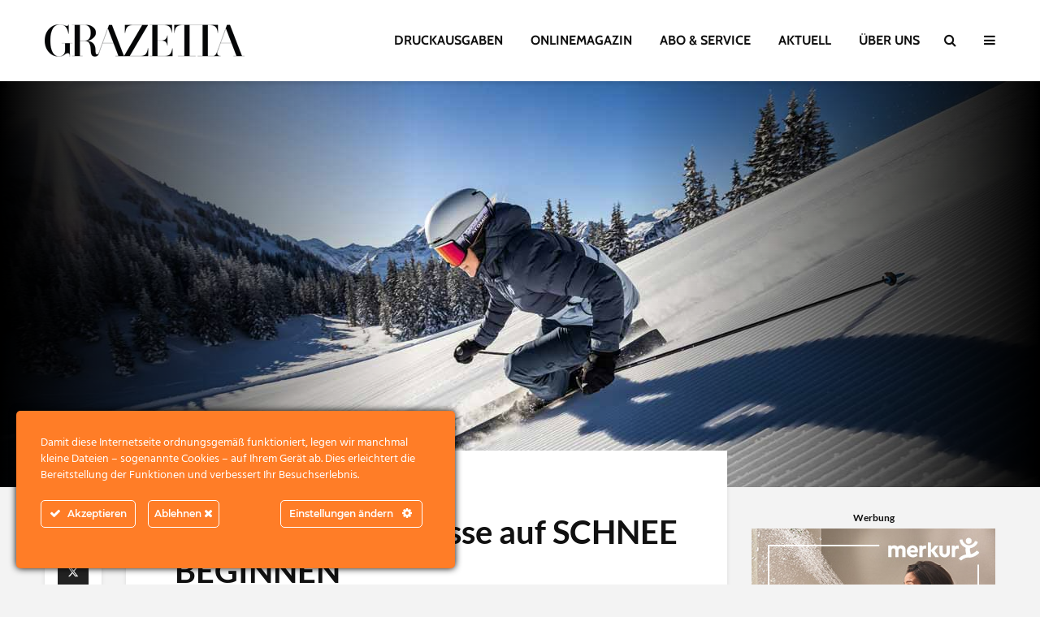

--- FILE ---
content_type: text/html; charset=UTF-8
request_url: https://grazetta.at/wo-wintererlebnisse-auf-schnee-beginnen/
body_size: 40135
content:
<!DOCTYPE html>
<html lang="de" itemscope itemtype="https://schema.org/BlogPosting" class="no-js">
<head>
	<meta charset="UTF-8">
	<meta name="viewport" content="width=device-width,initial-scale=1.0">
		<meta name='robots' content='index, follow, max-image-preview:large, max-snippet:-1, max-video-preview:-1' />

	<!-- This site is optimized with the Yoast SEO plugin v26.7 - https://yoast.com/wordpress/plugins/seo/ -->
	<title>WO Wintererlebnisse auf SCHNEE BEGINNEN - Grazetta</title>
	<link rel="canonical" href="https://grazetta.at/wo-wintererlebnisse-auf-schnee-beginnen/" />
	<meta property="og:locale" content="de_DE" />
	<meta property="og:type" content="article" />
	<meta property="og:title" content="WO Wintererlebnisse auf SCHNEE BEGINNEN - Grazetta" />
	<meta property="og:description" content="In der winterlichen Bergwelt der Planai und Hochwurzen warten unzählige Abenteuer, unvergessliche Erlebnisse und jede Menge Spaß. Schivergnügen pur: Das garantieren die perfekt präparierten Pisten der Planai. Die Planai ist laut einer kürzlich veröffentlichten Studie des Market Instituts das beliebteste Schigebiet der Österreicher. 123 Pistenkilometer, 43 moderne Seilbahn- und Liftanlagen, 56 Schihütten und Angebote für [&hellip;]" />
	<meta property="og:url" content="https://grazetta.at/wo-wintererlebnisse-auf-schnee-beginnen/" />
	<meta property="og:site_name" content="Grazetta" />
	<meta property="article:published_time" content="2023-12-23T11:37:43+00:00" />
	<meta property="article:modified_time" content="2023-12-27T16:24:03+00:00" />
	<meta property="og:image" content="https://grazetta.at/cms21/wp-content/uploads/2023/12/Header_Planai_122023.jpg" />
	<meta property="og:image:width" content="1500" />
	<meta property="og:image:height" content="500" />
	<meta property="og:image:type" content="image/jpeg" />
	<meta name="author" content="Grazetta" />
	<meta name="twitter:card" content="summary_large_image" />
	<meta name="twitter:label1" content="Verfasst von" />
	<meta name="twitter:data1" content="Grazetta" />
	<meta name="twitter:label2" content="Geschätzte Lesezeit" />
	<meta name="twitter:data2" content="4 Minuten" />
	<script type="application/ld+json" class="yoast-schema-graph">{"@context":"https://schema.org","@graph":[{"@type":"Article","@id":"https://grazetta.at/wo-wintererlebnisse-auf-schnee-beginnen/#article","isPartOf":{"@id":"https://grazetta.at/wo-wintererlebnisse-auf-schnee-beginnen/"},"author":{"name":"Grazetta","@id":"https://grazetta.at/#/schema/person/244851cdc34bba965181b26ddb78d64e"},"headline":"WO Wintererlebnisse auf SCHNEE BEGINNEN","datePublished":"2023-12-23T11:37:43+00:00","dateModified":"2023-12-27T16:24:03+00:00","mainEntityOfPage":{"@id":"https://grazetta.at/wo-wintererlebnisse-auf-schnee-beginnen/"},"wordCount":333,"image":{"@id":"https://grazetta.at/wo-wintererlebnisse-auf-schnee-beginnen/#primaryimage"},"thumbnailUrl":"https://grazetta.at/cms21/wp-content/uploads/2023/12/Header_Planai_122023.jpg","articleSection":["Lebensstil"],"inLanguage":"de"},{"@type":"WebPage","@id":"https://grazetta.at/wo-wintererlebnisse-auf-schnee-beginnen/","url":"https://grazetta.at/wo-wintererlebnisse-auf-schnee-beginnen/","name":"WO Wintererlebnisse auf SCHNEE BEGINNEN - Grazetta","isPartOf":{"@id":"https://grazetta.at/#website"},"primaryImageOfPage":{"@id":"https://grazetta.at/wo-wintererlebnisse-auf-schnee-beginnen/#primaryimage"},"image":{"@id":"https://grazetta.at/wo-wintererlebnisse-auf-schnee-beginnen/#primaryimage"},"thumbnailUrl":"https://grazetta.at/cms21/wp-content/uploads/2023/12/Header_Planai_122023.jpg","datePublished":"2023-12-23T11:37:43+00:00","dateModified":"2023-12-27T16:24:03+00:00","author":{"@id":"https://grazetta.at/#/schema/person/244851cdc34bba965181b26ddb78d64e"},"breadcrumb":{"@id":"https://grazetta.at/wo-wintererlebnisse-auf-schnee-beginnen/#breadcrumb"},"inLanguage":"de","potentialAction":[{"@type":"ReadAction","target":["https://grazetta.at/wo-wintererlebnisse-auf-schnee-beginnen/"]}]},{"@type":"ImageObject","inLanguage":"de","@id":"https://grazetta.at/wo-wintererlebnisse-auf-schnee-beginnen/#primaryimage","url":"https://grazetta.at/cms21/wp-content/uploads/2023/12/Header_Planai_122023.jpg","contentUrl":"https://grazetta.at/cms21/wp-content/uploads/2023/12/Header_Planai_122023.jpg","width":1500,"height":500},{"@type":"BreadcrumbList","@id":"https://grazetta.at/wo-wintererlebnisse-auf-schnee-beginnen/#breadcrumb","itemListElement":[{"@type":"ListItem","position":1,"name":"Startseite","item":"https://grazetta.at/"},{"@type":"ListItem","position":2,"name":"WO Wintererlebnisse auf SCHNEE BEGINNEN"}]},{"@type":"WebSite","@id":"https://grazetta.at/#website","url":"https://grazetta.at/","name":"Grazetta","description":"Grazetta, Grazettina - informieren monatlich mit aktuellen Beiträgen &amp; Reportagen","potentialAction":[{"@type":"SearchAction","target":{"@type":"EntryPoint","urlTemplate":"https://grazetta.at/?s={search_term_string}"},"query-input":{"@type":"PropertyValueSpecification","valueRequired":true,"valueName":"search_term_string"}}],"inLanguage":"de"},{"@type":"Person","@id":"https://grazetta.at/#/schema/person/244851cdc34bba965181b26ddb78d64e","name":"Grazetta","image":{"@type":"ImageObject","inLanguage":"de","@id":"https://grazetta.at/#/schema/person/image/","url":"https://secure.gravatar.com/avatar/5323932021808fb38fdfad4083651c0d0de02ff3ddd43c3623f8e1f763101314?s=96&d=mm&r=g","contentUrl":"https://secure.gravatar.com/avatar/5323932021808fb38fdfad4083651c0d0de02ff3ddd43c3623f8e1f763101314?s=96&d=mm&r=g","caption":"Grazetta"},"url":"https://grazetta.at/author/grazetta/"}]}</script>
	<!-- / Yoast SEO plugin. -->


<link rel="alternate" type="application/rss+xml" title="Grazetta &raquo; Feed" href="https://grazetta.at/feed/" />
<link rel="alternate" type="application/rss+xml" title="Grazetta &raquo; Kommentar-Feed" href="https://grazetta.at/comments/feed/" />
<link rel="alternate" title="oEmbed (JSON)" type="application/json+oembed" href="https://grazetta.at/wp-json/oembed/1.0/embed?url=https%3A%2F%2Fgrazetta.at%2Fwo-wintererlebnisse-auf-schnee-beginnen%2F" />
<link rel="alternate" title="oEmbed (XML)" type="text/xml+oembed" href="https://grazetta.at/wp-json/oembed/1.0/embed?url=https%3A%2F%2Fgrazetta.at%2Fwo-wintererlebnisse-auf-schnee-beginnen%2F&#038;format=xml" />
<!-- grazetta.at is managing ads with Advanced Ads 2.0.16 – https://wpadvancedads.com/ --><script id="graze-ready">
			window.advanced_ads_ready=function(e,a){a=a||"complete";var d=function(e){return"interactive"===a?"loading"!==e:"complete"===e};d(document.readyState)?e():document.addEventListener("readystatechange",(function(a){d(a.target.readyState)&&e()}),{once:"interactive"===a})},window.advanced_ads_ready_queue=window.advanced_ads_ready_queue||[];		</script>
		<style id='wp-img-auto-sizes-contain-inline-css' type='text/css'>
img:is([sizes=auto i],[sizes^="auto," i]){contain-intrinsic-size:3000px 1500px}
/*# sourceURL=wp-img-auto-sizes-contain-inline-css */
</style>
<link rel='stylesheet' id='ct-ultimate-gdpr-cookie-popup-css' href='https://grazetta.at/cms21/wp-content/gdprpatron/hts/grazetta_at/cms21/wp_content/plugins/ct_ultimate_gdpr/assets/css/cookie_popup_min_css.css' type='text/css' media='all' />
<link rel='stylesheet' id='ct-ultimate-gdpr-custom-fonts-css' href='https://grazetta.at/cms21/wp-content/gdprpatron/hts/grazetta_at/cms21/wp_content/plugins/ct_ultimate_gdpr/assets/css/fonts/fonts_css.css' type='text/css' media='all' />
<link rel='stylesheet' id='dashicons-css' href='https://grazetta.at/cms21/wp-content/gdprpatron/hts/grazetta_at/cms21/wp_includes/css/dashicons_min_css.css' type='text/css' media='all' />
<style id='wp-block-library-inline-css' type='text/css'>
:root{--wp-block-synced-color:#7a00df;--wp-block-synced-color--rgb:122,0,223;--wp-bound-block-color:var(--wp-block-synced-color);--wp-editor-canvas-background:#ddd;--wp-admin-theme-color:#007cba;--wp-admin-theme-color--rgb:0,124,186;--wp-admin-theme-color-darker-10:#006ba1;--wp-admin-theme-color-darker-10--rgb:0,107,160.5;--wp-admin-theme-color-darker-20:#005a87;--wp-admin-theme-color-darker-20--rgb:0,90,135;--wp-admin-border-width-focus:2px}@media (min-resolution:192dpi){:root{--wp-admin-border-width-focus:1.5px}}.wp-element-button{cursor:pointer}:root .has-very-light-gray-background-color{background-color:#eee}:root .has-very-dark-gray-background-color{background-color:#313131}:root .has-very-light-gray-color{color:#eee}:root .has-very-dark-gray-color{color:#313131}:root .has-vivid-green-cyan-to-vivid-cyan-blue-gradient-background{background:linear-gradient(135deg,#00d084,#0693e3)}:root .has-purple-crush-gradient-background{background:linear-gradient(135deg,#34e2e4,#4721fb 50%,#ab1dfe)}:root .has-hazy-dawn-gradient-background{background:linear-gradient(135deg,#faaca8,#dad0ec)}:root .has-subdued-olive-gradient-background{background:linear-gradient(135deg,#fafae1,#67a671)}:root .has-atomic-cream-gradient-background{background:linear-gradient(135deg,#fdd79a,#004a59)}:root .has-nightshade-gradient-background{background:linear-gradient(135deg,#330968,#31cdcf)}:root .has-midnight-gradient-background{background:linear-gradient(135deg,#020381,#2874fc)}:root{--wp--preset--font-size--normal:16px;--wp--preset--font-size--huge:42px}.has-regular-font-size{font-size:1em}.has-larger-font-size{font-size:2.625em}.has-normal-font-size{font-size:var(--wp--preset--font-size--normal)}.has-huge-font-size{font-size:var(--wp--preset--font-size--huge)}.has-text-align-center{text-align:center}.has-text-align-left{text-align:left}.has-text-align-right{text-align:right}.has-fit-text{white-space:nowrap!important}#end-resizable-editor-section{display:none}.aligncenter{clear:both}.items-justified-left{justify-content:flex-start}.items-justified-center{justify-content:center}.items-justified-right{justify-content:flex-end}.items-justified-space-between{justify-content:space-between}.screen-reader-text{border:0;clip-path:inset(50%);height:1px;margin:-1px;overflow:hidden;padding:0;position:absolute;width:1px;word-wrap:normal!important}.screen-reader-text:focus{background-color:#ddd;clip-path:none;color:#444;display:block;font-size:1em;height:auto;left:5px;line-height:normal;padding:15px 23px 14px;text-decoration:none;top:5px;width:auto;z-index:100000}html :where(.has-border-color){border-style:solid}html :where([style*=border-top-color]){border-top-style:solid}html :where([style*=border-right-color]){border-right-style:solid}html :where([style*=border-bottom-color]){border-bottom-style:solid}html :where([style*=border-left-color]){border-left-style:solid}html :where([style*=border-width]){border-style:solid}html :where([style*=border-top-width]){border-top-style:solid}html :where([style*=border-right-width]){border-right-style:solid}html :where([style*=border-bottom-width]){border-bottom-style:solid}html :where([style*=border-left-width]){border-left-style:solid}html :where(img[class*=wp-image-]){height:auto;max-width:100%}:where(figure){margin:0 0 1em}html :where(.is-position-sticky){--wp-admin--admin-bar--position-offset:var(--wp-admin--admin-bar--height,0px)}@media screen and (max-width:600px){html :where(.is-position-sticky){--wp-admin--admin-bar--position-offset:0px}}

/*# sourceURL=wp-block-library-inline-css */
</style><style id='wp-block-image-inline-css' type='text/css'>
.wp-block-image>a,.wp-block-image>figure>a{display:inline-block}.wp-block-image img{box-sizing:border-box;height:auto;max-width:100%;vertical-align:bottom}@media not (prefers-reduced-motion){.wp-block-image img.hide{visibility:hidden}.wp-block-image img.show{animation:show-content-image .4s}}.wp-block-image[style*=border-radius] img,.wp-block-image[style*=border-radius]>a{border-radius:inherit}.wp-block-image.has-custom-border img{box-sizing:border-box}.wp-block-image.aligncenter{text-align:center}.wp-block-image.alignfull>a,.wp-block-image.alignwide>a{width:100%}.wp-block-image.alignfull img,.wp-block-image.alignwide img{height:auto;width:100%}.wp-block-image .aligncenter,.wp-block-image .alignleft,.wp-block-image .alignright,.wp-block-image.aligncenter,.wp-block-image.alignleft,.wp-block-image.alignright{display:table}.wp-block-image .aligncenter>figcaption,.wp-block-image .alignleft>figcaption,.wp-block-image .alignright>figcaption,.wp-block-image.aligncenter>figcaption,.wp-block-image.alignleft>figcaption,.wp-block-image.alignright>figcaption{caption-side:bottom;display:table-caption}.wp-block-image .alignleft{float:left;margin:.5em 1em .5em 0}.wp-block-image .alignright{float:right;margin:.5em 0 .5em 1em}.wp-block-image .aligncenter{margin-left:auto;margin-right:auto}.wp-block-image :where(figcaption){margin-bottom:1em;margin-top:.5em}.wp-block-image.is-style-circle-mask img{border-radius:9999px}@supports ((-webkit-mask-image:none) or (mask-image:none)) or (-webkit-mask-image:none){.wp-block-image.is-style-circle-mask img{border-radius:0;-webkit-mask-image:url('data:image/svg+xml;utf8,<svg viewBox="0 0 100 100" xmlns="http://www.w3.org/2000/svg"><circle cx="50" cy="50" r="50"/></svg>');mask-image:url('data:image/svg+xml;utf8,<svg viewBox="0 0 100 100" xmlns="http://www.w3.org/2000/svg"><circle cx="50" cy="50" r="50"/></svg>');mask-mode:alpha;-webkit-mask-position:center;mask-position:center;-webkit-mask-repeat:no-repeat;mask-repeat:no-repeat;-webkit-mask-size:contain;mask-size:contain}}:root :where(.wp-block-image.is-style-rounded img,.wp-block-image .is-style-rounded img){border-radius:9999px}.wp-block-image figure{margin:0}.wp-lightbox-container{display:flex;flex-direction:column;position:relative}.wp-lightbox-container img{cursor:zoom-in}.wp-lightbox-container img:hover+button{opacity:1}.wp-lightbox-container button{align-items:center;backdrop-filter:blur(16px) saturate(180%);background-color:#5a5a5a40;border:none;border-radius:4px;cursor:zoom-in;display:flex;height:20px;justify-content:center;opacity:0;padding:0;position:absolute;right:16px;text-align:center;top:16px;width:20px;z-index:100}@media not (prefers-reduced-motion){.wp-lightbox-container button{transition:opacity .2s ease}}.wp-lightbox-container button:focus-visible{outline:3px auto #5a5a5a40;outline:3px auto -webkit-focus-ring-color;outline-offset:3px}.wp-lightbox-container button:hover{cursor:pointer;opacity:1}.wp-lightbox-container button:focus{opacity:1}.wp-lightbox-container button:focus,.wp-lightbox-container button:hover,.wp-lightbox-container button:not(:hover):not(:active):not(.has-background){background-color:#5a5a5a40;border:none}.wp-lightbox-overlay{box-sizing:border-box;cursor:zoom-out;height:100vh;left:0;overflow:hidden;position:fixed;top:0;visibility:hidden;width:100%;z-index:100000}.wp-lightbox-overlay .close-button{align-items:center;cursor:pointer;display:flex;justify-content:center;min-height:40px;min-width:40px;padding:0;position:absolute;right:calc(env(safe-area-inset-right) + 16px);top:calc(env(safe-area-inset-top) + 16px);z-index:5000000}.wp-lightbox-overlay .close-button:focus,.wp-lightbox-overlay .close-button:hover,.wp-lightbox-overlay .close-button:not(:hover):not(:active):not(.has-background){background:none;border:none}.wp-lightbox-overlay .lightbox-image-container{height:var(--wp--lightbox-container-height);left:50%;overflow:hidden;position:absolute;top:50%;transform:translate(-50%,-50%);transform-origin:top left;width:var(--wp--lightbox-container-width);z-index:9999999999}.wp-lightbox-overlay .wp-block-image{align-items:center;box-sizing:border-box;display:flex;height:100%;justify-content:center;margin:0;position:relative;transform-origin:0 0;width:100%;z-index:3000000}.wp-lightbox-overlay .wp-block-image img{height:var(--wp--lightbox-image-height);min-height:var(--wp--lightbox-image-height);min-width:var(--wp--lightbox-image-width);width:var(--wp--lightbox-image-width)}.wp-lightbox-overlay .wp-block-image figcaption{display:none}.wp-lightbox-overlay button{background:none;border:none}.wp-lightbox-overlay .scrim{background-color:#fff;height:100%;opacity:.9;position:absolute;width:100%;z-index:2000000}.wp-lightbox-overlay.active{visibility:visible}@media not (prefers-reduced-motion){.wp-lightbox-overlay.active{animation:turn-on-visibility .25s both}.wp-lightbox-overlay.active img{animation:turn-on-visibility .35s both}.wp-lightbox-overlay.show-closing-animation:not(.active){animation:turn-off-visibility .35s both}.wp-lightbox-overlay.show-closing-animation:not(.active) img{animation:turn-off-visibility .25s both}.wp-lightbox-overlay.zoom.active{animation:none;opacity:1;visibility:visible}.wp-lightbox-overlay.zoom.active .lightbox-image-container{animation:lightbox-zoom-in .4s}.wp-lightbox-overlay.zoom.active .lightbox-image-container img{animation:none}.wp-lightbox-overlay.zoom.active .scrim{animation:turn-on-visibility .4s forwards}.wp-lightbox-overlay.zoom.show-closing-animation:not(.active){animation:none}.wp-lightbox-overlay.zoom.show-closing-animation:not(.active) .lightbox-image-container{animation:lightbox-zoom-out .4s}.wp-lightbox-overlay.zoom.show-closing-animation:not(.active) .lightbox-image-container img{animation:none}.wp-lightbox-overlay.zoom.show-closing-animation:not(.active) .scrim{animation:turn-off-visibility .4s forwards}}@keyframes show-content-image{0%{visibility:hidden}99%{visibility:hidden}to{visibility:visible}}@keyframes turn-on-visibility{0%{opacity:0}to{opacity:1}}@keyframes turn-off-visibility{0%{opacity:1;visibility:visible}99%{opacity:0;visibility:visible}to{opacity:0;visibility:hidden}}@keyframes lightbox-zoom-in{0%{transform:translate(calc((-100vw + var(--wp--lightbox-scrollbar-width))/2 + var(--wp--lightbox-initial-left-position)),calc(-50vh + var(--wp--lightbox-initial-top-position))) scale(var(--wp--lightbox-scale))}to{transform:translate(-50%,-50%) scale(1)}}@keyframes lightbox-zoom-out{0%{transform:translate(-50%,-50%) scale(1);visibility:visible}99%{visibility:visible}to{transform:translate(calc((-100vw + var(--wp--lightbox-scrollbar-width))/2 + var(--wp--lightbox-initial-left-position)),calc(-50vh + var(--wp--lightbox-initial-top-position))) scale(var(--wp--lightbox-scale));visibility:hidden}}
/*# sourceURL=https://grazetta.at/cms21/wp-includes/blocks/image/style.min.css */
</style>
<style id='wp-block-media-text-inline-css' type='text/css'>
.wp-block-media-text{box-sizing:border-box;
  /*!rtl:begin:ignore*/direction:ltr;
  /*!rtl:end:ignore*/display:grid;grid-template-columns:50% 1fr;grid-template-rows:auto}.wp-block-media-text.has-media-on-the-right{grid-template-columns:1fr 50%}.wp-block-media-text.is-vertically-aligned-top>.wp-block-media-text__content,.wp-block-media-text.is-vertically-aligned-top>.wp-block-media-text__media{align-self:start}.wp-block-media-text.is-vertically-aligned-center>.wp-block-media-text__content,.wp-block-media-text.is-vertically-aligned-center>.wp-block-media-text__media,.wp-block-media-text>.wp-block-media-text__content,.wp-block-media-text>.wp-block-media-text__media{align-self:center}.wp-block-media-text.is-vertically-aligned-bottom>.wp-block-media-text__content,.wp-block-media-text.is-vertically-aligned-bottom>.wp-block-media-text__media{align-self:end}.wp-block-media-text>.wp-block-media-text__media{
  /*!rtl:begin:ignore*/grid-column:1;grid-row:1;
  /*!rtl:end:ignore*/margin:0}.wp-block-media-text>.wp-block-media-text__content{direction:ltr;
  /*!rtl:begin:ignore*/grid-column:2;grid-row:1;
  /*!rtl:end:ignore*/padding:0 8%;word-break:break-word}.wp-block-media-text.has-media-on-the-right>.wp-block-media-text__media{
  /*!rtl:begin:ignore*/grid-column:2;grid-row:1
  /*!rtl:end:ignore*/}.wp-block-media-text.has-media-on-the-right>.wp-block-media-text__content{
  /*!rtl:begin:ignore*/grid-column:1;grid-row:1
  /*!rtl:end:ignore*/}.wp-block-media-text__media a{display:block}.wp-block-media-text__media img,.wp-block-media-text__media video{height:auto;max-width:unset;vertical-align:middle;width:100%}.wp-block-media-text.is-image-fill>.wp-block-media-text__media{background-size:cover;height:100%;min-height:250px}.wp-block-media-text.is-image-fill>.wp-block-media-text__media>a{display:block;height:100%}.wp-block-media-text.is-image-fill>.wp-block-media-text__media img{height:1px;margin:-1px;overflow:hidden;padding:0;position:absolute;width:1px;clip:rect(0,0,0,0);border:0}.wp-block-media-text.is-image-fill-element>.wp-block-media-text__media{height:100%;min-height:250px}.wp-block-media-text.is-image-fill-element>.wp-block-media-text__media>a{display:block;height:100%}.wp-block-media-text.is-image-fill-element>.wp-block-media-text__media img{height:100%;object-fit:cover;width:100%}@media (max-width:600px){.wp-block-media-text.is-stacked-on-mobile{grid-template-columns:100%!important}.wp-block-media-text.is-stacked-on-mobile>.wp-block-media-text__media{grid-column:1;grid-row:1}.wp-block-media-text.is-stacked-on-mobile>.wp-block-media-text__content{grid-column:1;grid-row:2}}
/*# sourceURL=https://grazetta.at/cms21/wp-includes/blocks/media-text/style.min.css */
</style>
<style id='wp-block-quote-inline-css' type='text/css'>
.wp-block-quote{box-sizing:border-box;overflow-wrap:break-word}.wp-block-quote.is-large:where(:not(.is-style-plain)),.wp-block-quote.is-style-large:where(:not(.is-style-plain)){margin-bottom:1em;padding:0 1em}.wp-block-quote.is-large:where(:not(.is-style-plain)) p,.wp-block-quote.is-style-large:where(:not(.is-style-plain)) p{font-size:1.5em;font-style:italic;line-height:1.6}.wp-block-quote.is-large:where(:not(.is-style-plain)) cite,.wp-block-quote.is-large:where(:not(.is-style-plain)) footer,.wp-block-quote.is-style-large:where(:not(.is-style-plain)) cite,.wp-block-quote.is-style-large:where(:not(.is-style-plain)) footer{font-size:1.125em;text-align:right}.wp-block-quote>cite{display:block}
/*# sourceURL=https://grazetta.at/cms21/wp-includes/blocks/quote/style.min.css */
</style>
<style id='wp-block-separator-inline-css' type='text/css'>
@charset "UTF-8";.wp-block-separator{border:none;border-top:2px solid}:root :where(.wp-block-separator.is-style-dots){height:auto;line-height:1;text-align:center}:root :where(.wp-block-separator.is-style-dots):before{color:currentColor;content:"···";font-family:serif;font-size:1.5em;letter-spacing:2em;padding-left:2em}.wp-block-separator.is-style-dots{background:none!important;border:none!important}
/*# sourceURL=https://grazetta.at/cms21/wp-includes/blocks/separator/style.min.css */
</style>
<style id='global-styles-inline-css' type='text/css'>
:root{--wp--preset--aspect-ratio--square: 1;--wp--preset--aspect-ratio--4-3: 4/3;--wp--preset--aspect-ratio--3-4: 3/4;--wp--preset--aspect-ratio--3-2: 3/2;--wp--preset--aspect-ratio--2-3: 2/3;--wp--preset--aspect-ratio--16-9: 16/9;--wp--preset--aspect-ratio--9-16: 9/16;--wp--preset--color--black: #000000;--wp--preset--color--cyan-bluish-gray: #abb8c3;--wp--preset--color--white: #ffffff;--wp--preset--color--pale-pink: #f78da7;--wp--preset--color--vivid-red: #cf2e2e;--wp--preset--color--luminous-vivid-orange: #ff6900;--wp--preset--color--luminous-vivid-amber: #fcb900;--wp--preset--color--light-green-cyan: #7bdcb5;--wp--preset--color--vivid-green-cyan: #00d084;--wp--preset--color--pale-cyan-blue: #8ed1fc;--wp--preset--color--vivid-cyan-blue: #0693e3;--wp--preset--color--vivid-purple: #9b51e0;--wp--preset--color--gridlove-acc: #999999;--wp--preset--color--gridlove-meta: #818181;--wp--preset--color--gridlove-txt: #5e5e5e;--wp--preset--color--gridlove-bg: #ffffff;--wp--preset--color--gridlove-highlight-acc: #b5e1ff;--wp--preset--color--gridlove-highlight-txt: #ffffff;--wp--preset--color--gridlove-highlight-bg: #333333;--wp--preset--color--gridlove-cat-2: #000000;--wp--preset--color--gridlove-cat-3: #000000;--wp--preset--color--gridlove-cat-4: #000000;--wp--preset--color--gridlove-cat-5: #000000;--wp--preset--color--gridlove-cat-6: #000000;--wp--preset--color--gridlove-cat-43: #050000;--wp--preset--color--gridlove-cat-44: #000000;--wp--preset--color--gridlove-cat-45: #050000;--wp--preset--color--gridlove-cat-46: #050000;--wp--preset--color--gridlove-cat-47: #6d6d6d;--wp--preset--color--gridlove-cat-243: #000000;--wp--preset--color--gridlove-cat-242: #000000;--wp--preset--color--gridlove-cat-241: #050000;--wp--preset--color--gridlove-cat-250: #424242;--wp--preset--color--gridlove-cat-251: #050000;--wp--preset--color--gridlove-cat-255: #050000;--wp--preset--color--gridlove-cat-256: #050000;--wp--preset--color--gridlove-cat-257: #050000;--wp--preset--gradient--vivid-cyan-blue-to-vivid-purple: linear-gradient(135deg,rgb(6,147,227) 0%,rgb(155,81,224) 100%);--wp--preset--gradient--light-green-cyan-to-vivid-green-cyan: linear-gradient(135deg,rgb(122,220,180) 0%,rgb(0,208,130) 100%);--wp--preset--gradient--luminous-vivid-amber-to-luminous-vivid-orange: linear-gradient(135deg,rgb(252,185,0) 0%,rgb(255,105,0) 100%);--wp--preset--gradient--luminous-vivid-orange-to-vivid-red: linear-gradient(135deg,rgb(255,105,0) 0%,rgb(207,46,46) 100%);--wp--preset--gradient--very-light-gray-to-cyan-bluish-gray: linear-gradient(135deg,rgb(238,238,238) 0%,rgb(169,184,195) 100%);--wp--preset--gradient--cool-to-warm-spectrum: linear-gradient(135deg,rgb(74,234,220) 0%,rgb(151,120,209) 20%,rgb(207,42,186) 40%,rgb(238,44,130) 60%,rgb(251,105,98) 80%,rgb(254,248,76) 100%);--wp--preset--gradient--blush-light-purple: linear-gradient(135deg,rgb(255,206,236) 0%,rgb(152,150,240) 100%);--wp--preset--gradient--blush-bordeaux: linear-gradient(135deg,rgb(254,205,165) 0%,rgb(254,45,45) 50%,rgb(107,0,62) 100%);--wp--preset--gradient--luminous-dusk: linear-gradient(135deg,rgb(255,203,112) 0%,rgb(199,81,192) 50%,rgb(65,88,208) 100%);--wp--preset--gradient--pale-ocean: linear-gradient(135deg,rgb(255,245,203) 0%,rgb(182,227,212) 50%,rgb(51,167,181) 100%);--wp--preset--gradient--electric-grass: linear-gradient(135deg,rgb(202,248,128) 0%,rgb(113,206,126) 100%);--wp--preset--gradient--midnight: linear-gradient(135deg,rgb(2,3,129) 0%,rgb(40,116,252) 100%);--wp--preset--font-size--small: 12.8px;--wp--preset--font-size--medium: 20px;--wp--preset--font-size--large: 20.8px;--wp--preset--font-size--x-large: 42px;--wp--preset--font-size--normal: 16px;--wp--preset--font-size--huge: 27.2px;--wp--preset--spacing--20: 0.44rem;--wp--preset--spacing--30: 0.67rem;--wp--preset--spacing--40: 1rem;--wp--preset--spacing--50: 1.5rem;--wp--preset--spacing--60: 2.25rem;--wp--preset--spacing--70: 3.38rem;--wp--preset--spacing--80: 5.06rem;--wp--preset--shadow--natural: 6px 6px 9px rgba(0, 0, 0, 0.2);--wp--preset--shadow--deep: 12px 12px 50px rgba(0, 0, 0, 0.4);--wp--preset--shadow--sharp: 6px 6px 0px rgba(0, 0, 0, 0.2);--wp--preset--shadow--outlined: 6px 6px 0px -3px rgb(255, 255, 255), 6px 6px rgb(0, 0, 0);--wp--preset--shadow--crisp: 6px 6px 0px rgb(0, 0, 0);}:where(.is-layout-flex){gap: 0.5em;}:where(.is-layout-grid){gap: 0.5em;}body .is-layout-flex{display: flex;}.is-layout-flex{flex-wrap: wrap;align-items: center;}.is-layout-flex > :is(*, div){margin: 0;}body .is-layout-grid{display: grid;}.is-layout-grid > :is(*, div){margin: 0;}:where(.wp-block-columns.is-layout-flex){gap: 2em;}:where(.wp-block-columns.is-layout-grid){gap: 2em;}:where(.wp-block-post-template.is-layout-flex){gap: 1.25em;}:where(.wp-block-post-template.is-layout-grid){gap: 1.25em;}.has-black-color{color: var(--wp--preset--color--black) !important;}.has-cyan-bluish-gray-color{color: var(--wp--preset--color--cyan-bluish-gray) !important;}.has-white-color{color: var(--wp--preset--color--white) !important;}.has-pale-pink-color{color: var(--wp--preset--color--pale-pink) !important;}.has-vivid-red-color{color: var(--wp--preset--color--vivid-red) !important;}.has-luminous-vivid-orange-color{color: var(--wp--preset--color--luminous-vivid-orange) !important;}.has-luminous-vivid-amber-color{color: var(--wp--preset--color--luminous-vivid-amber) !important;}.has-light-green-cyan-color{color: var(--wp--preset--color--light-green-cyan) !important;}.has-vivid-green-cyan-color{color: var(--wp--preset--color--vivid-green-cyan) !important;}.has-pale-cyan-blue-color{color: var(--wp--preset--color--pale-cyan-blue) !important;}.has-vivid-cyan-blue-color{color: var(--wp--preset--color--vivid-cyan-blue) !important;}.has-vivid-purple-color{color: var(--wp--preset--color--vivid-purple) !important;}.has-black-background-color{background-color: var(--wp--preset--color--black) !important;}.has-cyan-bluish-gray-background-color{background-color: var(--wp--preset--color--cyan-bluish-gray) !important;}.has-white-background-color{background-color: var(--wp--preset--color--white) !important;}.has-pale-pink-background-color{background-color: var(--wp--preset--color--pale-pink) !important;}.has-vivid-red-background-color{background-color: var(--wp--preset--color--vivid-red) !important;}.has-luminous-vivid-orange-background-color{background-color: var(--wp--preset--color--luminous-vivid-orange) !important;}.has-luminous-vivid-amber-background-color{background-color: var(--wp--preset--color--luminous-vivid-amber) !important;}.has-light-green-cyan-background-color{background-color: var(--wp--preset--color--light-green-cyan) !important;}.has-vivid-green-cyan-background-color{background-color: var(--wp--preset--color--vivid-green-cyan) !important;}.has-pale-cyan-blue-background-color{background-color: var(--wp--preset--color--pale-cyan-blue) !important;}.has-vivid-cyan-blue-background-color{background-color: var(--wp--preset--color--vivid-cyan-blue) !important;}.has-vivid-purple-background-color{background-color: var(--wp--preset--color--vivid-purple) !important;}.has-black-border-color{border-color: var(--wp--preset--color--black) !important;}.has-cyan-bluish-gray-border-color{border-color: var(--wp--preset--color--cyan-bluish-gray) !important;}.has-white-border-color{border-color: var(--wp--preset--color--white) !important;}.has-pale-pink-border-color{border-color: var(--wp--preset--color--pale-pink) !important;}.has-vivid-red-border-color{border-color: var(--wp--preset--color--vivid-red) !important;}.has-luminous-vivid-orange-border-color{border-color: var(--wp--preset--color--luminous-vivid-orange) !important;}.has-luminous-vivid-amber-border-color{border-color: var(--wp--preset--color--luminous-vivid-amber) !important;}.has-light-green-cyan-border-color{border-color: var(--wp--preset--color--light-green-cyan) !important;}.has-vivid-green-cyan-border-color{border-color: var(--wp--preset--color--vivid-green-cyan) !important;}.has-pale-cyan-blue-border-color{border-color: var(--wp--preset--color--pale-cyan-blue) !important;}.has-vivid-cyan-blue-border-color{border-color: var(--wp--preset--color--vivid-cyan-blue) !important;}.has-vivid-purple-border-color{border-color: var(--wp--preset--color--vivid-purple) !important;}.has-vivid-cyan-blue-to-vivid-purple-gradient-background{background: var(--wp--preset--gradient--vivid-cyan-blue-to-vivid-purple) !important;}.has-light-green-cyan-to-vivid-green-cyan-gradient-background{background: var(--wp--preset--gradient--light-green-cyan-to-vivid-green-cyan) !important;}.has-luminous-vivid-amber-to-luminous-vivid-orange-gradient-background{background: var(--wp--preset--gradient--luminous-vivid-amber-to-luminous-vivid-orange) !important;}.has-luminous-vivid-orange-to-vivid-red-gradient-background{background: var(--wp--preset--gradient--luminous-vivid-orange-to-vivid-red) !important;}.has-very-light-gray-to-cyan-bluish-gray-gradient-background{background: var(--wp--preset--gradient--very-light-gray-to-cyan-bluish-gray) !important;}.has-cool-to-warm-spectrum-gradient-background{background: var(--wp--preset--gradient--cool-to-warm-spectrum) !important;}.has-blush-light-purple-gradient-background{background: var(--wp--preset--gradient--blush-light-purple) !important;}.has-blush-bordeaux-gradient-background{background: var(--wp--preset--gradient--blush-bordeaux) !important;}.has-luminous-dusk-gradient-background{background: var(--wp--preset--gradient--luminous-dusk) !important;}.has-pale-ocean-gradient-background{background: var(--wp--preset--gradient--pale-ocean) !important;}.has-electric-grass-gradient-background{background: var(--wp--preset--gradient--electric-grass) !important;}.has-midnight-gradient-background{background: var(--wp--preset--gradient--midnight) !important;}.has-small-font-size{font-size: var(--wp--preset--font-size--small) !important;}.has-medium-font-size{font-size: var(--wp--preset--font-size--medium) !important;}.has-large-font-size{font-size: var(--wp--preset--font-size--large) !important;}.has-x-large-font-size{font-size: var(--wp--preset--font-size--x-large) !important;}
/*# sourceURL=global-styles-inline-css */
</style>

<style id='classic-theme-styles-inline-css' type='text/css'>
/*! This file is auto-generated */
.wp-block-button__link{color:#fff;background-color:#32373c;border-radius:9999px;box-shadow:none;text-decoration:none;padding:calc(.667em + 2px) calc(1.333em + 2px);font-size:1.125em}.wp-block-file__button{background:#32373c;color:#fff;text-decoration:none}
/*# sourceURL=/wp-includes/css/classic-themes.min.css */
</style>
<link rel='stylesheet' id='wp-components-css' href='https://grazetta.at/cms21/wp-content/gdprpatron/hts/grazetta_at/cms21/wp_includes/css/dist/components/style_min_css.css' type='text/css' media='all' />
<link rel='stylesheet' id='wp-preferences-css' href='https://grazetta.at/cms21/wp-content/gdprpatron/hts/grazetta_at/cms21/wp_includes/css/dist/preferences/style_min_css.css' type='text/css' media='all' />
<link rel='stylesheet' id='wp-block-editor-css' href='https://grazetta.at/cms21/wp-content/gdprpatron/hts/grazetta_at/cms21/wp_includes/css/dist/block_editor/style_min_css.css' type='text/css' media='all' />
<link rel='stylesheet' id='popup-maker-block-library-style-css' href='https://grazetta.at/cms21/wp-content/gdprpatron/hts/grazetta_at/cms21/wp_content/plugins/popup_maker/dist/packages/block_library_style_css_ver_dbea705cfafe089d2473930391.css' type='text/css' media='all' />
<link rel='stylesheet' id='ct-ultimate-gdpr-css' href='https://grazetta.at/cms21/wp-content/gdprpatron/hts/grazetta_at/cms21/wp_content/plugins/ct_ultimate_gdpr/assets/css/style_min_css.css' type='text/css' media='all' />
<link rel='stylesheet' id='ct-ultimate-gdpr-font-awesome-css' href='https://grazetta.at/cms21/wp-content/gdprpatron/hts/grazetta_at/cms21/wp_content/plugins/ct_ultimate_gdpr/assets/css/fonts/font_awesome/css/font_awesome_min_css.css' type='text/css' media='all' />
<link rel='stylesheet' id='wpa-css-css' href='https://grazetta.at/cms21/wp-content/gdprpatron/hts/grazetta_at/cms21/wp_content/plugins/honeypot/includes/css/wpa_css.css' type='text/css' media='all' />
<link rel='stylesheet' id='mks_shortcodes_simple_line_icons-css' href='https://grazetta.at/cms21/wp-content/gdprpatron/hts/grazetta_at/cms21/wp_content/plugins/meks_flexible_shortcodes/css/simple_line/simple_line_icons_css.css' type='text/css' media='screen' />
<link rel='stylesheet' id='mks_shortcodes_css-css' href='https://grazetta.at/cms21/wp-content/gdprpatron/hts/grazetta_at/cms21/wp_content/plugins/meks_flexible_shortcodes/css/style_css.css' type='text/css' media='screen' />
<link rel='stylesheet' id='gridlove-fonts-css' href='https://grazetta.at/cms21/wp-content/gdprpatron/hts/fonts_googleapis_com/css_family_Cabin_3A400_23621231409.css' type='text/css' media='all' />
<link rel='stylesheet' id='gridlove-main-css' href='https://grazetta.at/cms21/wp-content/gdprpatron/hts/grazetta_at/cms21/wp_content/themes/gridlove/assets/css/min_css.css' type='text/css' media='all' />
<style id='gridlove-main-inline-css' type='text/css'>
body{font-size: 16px;}h1, .h1 {font-size: 40px;}h2, .h2,.col-lg-12 .gridlove-post-b .h3 {font-size: 26px;}h3, .h3 {font-size: 22px;}h4, .h4 {font-size: 20px;}h5, .h5 {font-size: 18px;}h6, .h6 {font-size: 16px;}.widget, .gridlove-header-responsive .sub-menu, .gridlove-site-header .sub-menu{font-size: 14px;}.gridlove-main-navigation {font-size: 16px;}.gridlove-post {font-size: 16px;}body{background-color: #f3f3f3;color: #5e5e5e;font-family: 'Cabin';font-weight: 400;}h1, h2, h3, h4, h5, h6,.h1, .h2, .h3, .h4, .h5, .h6,blockquote,thead td,.comment-author b,q:before,#bbpress-forums .bbp-forum-title, #bbpress-forums .bbp-topic-permalink{color: #111111;font-family: 'Lato';font-weight: 700;}.gridlove-main-nav a,.gridlove-posts-widget a{font-family: 'Cabin';font-weight: 700;}.gridlove-header-top{background-color: #222222;color: #dddddd;}.gridlove-header-top a{color: #dddddd;}.gridlove-header-top a:hover{color: #ffffff;}.gridlove-header-wrapper,.gridlove-header-middle .sub-menu,.gridlove-header-responsive,.gridlove-header-responsive .sub-menu{background-color:#ffffff; }.gridlove-header-middle,.gridlove-header-middle a,.gridlove-header-responsive,.gridlove-header-responsive a{color: #111111;}.gridlove-header-middle a:hover,.gridlove-header-middle .gridlove-sidebar-action:hover,.gridlove-header-middle .gridlove-actions-button > span:hover,.gridlove-header-middle .current_page_item > a,.gridlove-header-middle .current_page_ancestor > a,.gridlove-header-middle .current-menu-item > a,.gridlove-header-middle .current-menu-ancestor > a,.gridlove-header-middle .gridlove-category-menu article:hover a,.gridlove-header-responsive a:hover{color: #009cff;}.gridlove-header-middle .active>span,.gridlove-header-middle .gridlove-main-nav>li.menu-item-has-children:hover>a,.gridlove-header-middle .gridlove-social-icons:hover>span,.gridlove-header-responsive .active>span{background-color: rgba(17,17,17,0.05)}.gridlove-header-middle .gridlove-button-search{background-color: #009cff;}.gridlove-header-middle .gridlove-search-form input{border-color: rgba(17,17,17,0.1)}.gridlove-header-middle .sub-menu,.gridlove-header-responsive .sub-menu{border-top: 1px solid rgba(17,17,17,0.05)}.gridlove-header-middle{height: 100px;}.gridlove-logo{max-height: 100px;}.gridlove-branding-bg{background:#f0233b;}.gridlove-header-responsive .gridlove-actions-button:hover >span{color:#009cff;}.gridlove-sidebar-action .gridlove-bars:before,.gridlove-sidebar-action .gridlove-bars:after{background:#111111;}.gridlove-sidebar-action:hover .gridlove-bars:before,.gridlove-sidebar-action:hover .gridlove-bars:after{background:#009cff;}.gridlove-sidebar-action .gridlove-bars{border-color: #111111;}.gridlove-sidebar-action:hover .gridlove-bars{border-color:#009cff;}.gridlove-header-bottom .sub-menu{ background-color:#ffffff;}.gridlove-header-bottom .sub-menu a{color:#111111;}.gridlove-header-bottom .sub-menu a:hover,.gridlove-header-bottom .gridlove-category-menu article:hover a{color:#009cff;}.gridlove-header-bottom{background-color:#f2f2f2;}.gridlove-header-bottom,.gridlove-header-bottom a{color: #111111;}.gridlove-header-bottom a:hover,.gridlove-header-bottom .gridlove-sidebar-action:hover,.gridlove-header-bottom .gridlove-actions-button > span:hover,.gridlove-header-bottom .current_page_item > a,.gridlove-header-bottom .current_page_ancestor > a,.gridlove-header-bottom .current-menu-item > a,.gridlove-header-bottom .current-menu-ancestor > a {color: #009cff;}.gridlove-header-bottom .active>span,.gridlove-header-bottom .gridlove-main-nav>li.menu-item-has-children:hover>a,.gridlove-header-bottom .gridlove-social-icons:hover>span{background-color: rgba(17,17,17,0.05)}.gridlove-header-bottom .gridlove-search-form input{border-color: rgba(17,17,17,0.1)}.gridlove-header-bottom,.gridlove-header-bottom .sub-menu{border-top: 1px solid rgba(17,17,17,0.07)}.gridlove-header-bottom .gridlove-button-search{background-color: #009cff;}.gridlove-header-sticky,.gridlove-header-sticky .sub-menu{background-color:#ffffff; }.gridlove-header-sticky,.gridlove-header-sticky a{color: #111111;}.gridlove-header-sticky a:hover,.gridlove-header-sticky .gridlove-sidebar-action:hover,.gridlove-header-sticky .gridlove-actions-button > span:hover,.gridlove-header-sticky .current_page_item > a,.gridlove-header-sticky .current_page_ancestor > a,.gridlove-header-sticky .current-menu-item > a,.gridlove-header-sticky .current-menu-ancestor > a,.gridlove-header-sticky .gridlove-category-menu article:hover a{color: #009cff;}.gridlove-header-sticky .active>span,.gridlove-header-sticky .gridlove-main-nav>li.menu-item-has-children:hover>a,.gridlove-header-sticky .gridlove-social-icons:hover>span{background-color: rgba(17,17,17,0.05)}.gridlove-header-sticky .gridlove-search-form input{border-color: rgba(17,17,17,0.1)}.gridlove-header-sticky .sub-menu{border-top: 1px solid rgba(17,17,17,0.05)}.gridlove-header-sticky .gridlove-button-search{background-color: #009cff;}.gridlove-cover-area,.gridlove-cover{height:500px; }.gridlove-cover-area .gridlove-cover-bg img{width:1500px; }.gridlove-box,#disqus_thread{background: #ffffff;}a{color: #5e5e5e;}.entry-title a{ color: #111111;}a:hover,.comment-reply-link,#cancel-comment-reply-link,.gridlove-box .entry-title a:hover,.gridlove-posts-widget article:hover a{color: #999999;}.entry-content p a,.widget_text a,.entry-content ul a,.entry-content ol a,.gridlove-text-module-content p a{color: #999999; border-color: rgba(153,153,153,0.8);}.entry-content p a:hover,.widget_text a:hover,.entry-content ul a:hover,.entry-content ol a:hover,.gridlove-text-module-content p a:hover{border-bottom: 1px solid transparent;}.comment-reply-link:hover,.gallery .gallery-item a:after, .wp-block-gallery .blocks-gallery-item a:after,.wp-block-gallery figure a:after,.entry-content a.gridlove-popup-img {color: #5e5e5e; }.gridlove-post-b .box-col-b:only-child .entry-title a,.gridlove-post-d .entry-overlay:only-child .entry-title a{color: #111111;}.gridlove-post-b .box-col-b:only-child .entry-title a:hover,.gridlove-post-d .entry-overlay:only-child .entry-title a:hover,.gridlove-content .entry-header .gridlove-breadcrumbs a,.gridlove-content .entry-header .gridlove-breadcrumbs a:hover,.module-header .gridlove-breadcrumbs a,.module-header .gridlove-breadcrumbs a:hover { color: #999999; }.gridlove-post-b .box-col-b:only-child .meta-item,.gridlove-post-b .box-col-b:only-child .entry-meta a,.gridlove-post-b .box-col-b:only-child .entry-meta span,.gridlove-post-d .entry-overlay:only-child .meta-item,.gridlove-post-d .entry-overlay:only-child .entry-meta a,.gridlove-post-d .entry-overlay:only-child .entry-meta span {color: #818181;}.entry-meta .meta-item, .entry-meta a, .entry-meta span,.comment-metadata a{color: #818181;}blockquote{color: rgba(17,17,17,0.8);}blockquote:before{color: rgba(17,17,17,0.15);}.entry-meta a:hover{color: #111111;}.widget_tag_cloud a,.entry-tags a,.entry-content .wp-block-tag-cloud a{ background: rgba(94,94,94,0.1); color: #5e5e5e; }.submit,.gridlove-button,.mks_autor_link_wrap a,.mks_read_more a,input[type="submit"],button[type="submit"],.gridlove-cat, .gridlove-pill,.gridlove-button-search,body div.wpforms-container-full .wpforms-form input[type=submit], body div.wpforms-container-full .wpforms-form button[type=submit], body div.wpforms-container-full .wpforms-form .wpforms-page-button,.add_to_cart_button{color:#FFF;background-color: #999999;}body div.wpforms-container-full .wpforms-form input[type=submit]:hover, body div.wpforms-container-full .wpforms-form input[type=submit]:focus, body div.wpforms-container-full .wpforms-form input[type=submit]:active, body div.wpforms-container-full .wpforms-form button[type=submit]:hover, body div.wpforms-container-full .wpforms-form button[type=submit]:focus, body div.wpforms-container-full .wpforms-form button[type=submit]:active, body div.wpforms-container-full .wpforms-form .wpforms-page-button:hover, body div.wpforms-container-full .wpforms-form .wpforms-page-button:active, body div.wpforms-container-full .wpforms-form .wpforms-page-button:focus {color:#FFF;background-color: #999999;}.wp-block-button__link{background-color: #999999; }.gridlove-button:hover,.add_to_cart_button:hover{color:#FFF;}.gridlove-share a:hover{background:rgba(17, 17, 17, .8);color:#FFF;}.gridlove-pill:hover,.gridlove-author-links a:hover,.entry-category a:hover{background: #111;color: #FFF;}.gridlove-cover-content .entry-category a:hover,.entry-overlay .entry-category a:hover,.gridlove-highlight .entry-category a:hover,.gridlove-box.gridlove-post-d .entry-overlay .entry-category a:hover,.gridlove-post-a .entry-category a:hover,.gridlove-highlight .gridlove-format-icon{background: #FFF;color: #111;}.gridlove-author, .gridlove-prev-next-nav,.comment .comment-respond{border-color: rgba(94,94,94,0.1);}.gridlove-load-more a,.gridlove-pagination .gridlove-next a,.gridlove-pagination .gridlove-prev a,.gridlove-pagination .next,.gridlove-pagination .prev,.gridlove-infinite-scroll a,.double-bounce1, .double-bounce2,.gridlove-link-pages > span,.module-actions ul.page-numbers span.page-numbers{color:#FFF;background-color: #999999;}.gridlove-pagination .current{background-color:rgba(94,94,94,0.1);}.gridlove-highlight{background: #333333;}.gridlove-highlight,.gridlove-highlight h4,.gridlove-highlight a{color: #ffffff;}.gridlove-highlight .entry-meta .meta-item, .gridlove-highlight .entry-meta a, .gridlove-highlight .entry-meta span,.gridlove-highlight p{color: rgba(255,255,255,0.8);}.gridlove-highlight .gridlove-author-links .fa-link,.gridlove-highlight .gridlove_category_widget .gridlove-full-color li a:after{background: #b5e1ff;}.gridlove-highlight .entry-meta a:hover{color: #ffffff;}.gridlove-highlight.gridlove-post-d .entry-image a:after{background-color: rgba(51,51,51,0.7);}.gridlove-highlight.gridlove-post-d:hover .entry-image a:after{background-color: rgba(51,51,51,0.9);}.gridlove-highlight.gridlove-post-a .entry-image:hover>a:after, .gridlove-highlight.gridlove-post-b .entry-image:hover a:after{background-color: rgba(51,51,51,0.2);}.gridlove-highlight .gridlove-slider-controls > div{background-color: rgba(255,255,255,0.1);color: #ffffff; }.gridlove-highlight .gridlove-slider-controls > div:hover{background-color: rgba(255,255,255,0.3);color: #ffffff; }.gridlove-highlight.gridlove-box .entry-title a:hover{color: #b5e1ff;}.gridlove-highlight.widget_meta a, .gridlove-highlight.widget_recent_entries li, .gridlove-highlight.widget_recent_comments li, .gridlove-highlight.widget_nav_menu a, .gridlove-highlight.widget_archive li, .gridlove-highlight.widget_pages a{border-color: rgba(255,255,255,0.1);}.gridlove-cover-content .entry-meta .meta-item, .gridlove-cover-content .entry-meta a, .gridlove-cover-content .entry-meta span,.gridlove-cover-area .gridlove-breadcrumbs,.gridlove-cover-area .gridlove-breadcrumbs a,.gridlove-cover-area .gridlove-breadcrumbs .breadcrumb_last,body .gridlove-content .entry-overlay .gridlove-breadcrumbs {color: rgba(255, 255, 255, .8);}.gridlove-cover-content .entry-meta a:hover,.gridlove-cover-area .gridlove-breadcrumbs a:hover {color: rgba(255, 255, 255, 1);}.module-title h2,.module-title .h2{ color: #111111; }.gridlove-action-link,.gridlove-slider-controls > div,.module-actions ul.page-numbers .next.page-numbers,.module-actions ul.page-numbers .prev.page-numbers{background: rgba(17,17,17,0.1); color: #111111; }.gridlove-slider-controls > div:hover,.gridlove-action-link:hover,.module-actions ul.page-numbers .next.page-numbers:hover,.module-actions ul.page-numbers .prev.page-numbers:hover{color: #111111;background: rgba(17,17,17,0.3); }.gridlove-pn-ico,.gridlove-author-links .fa-link{background: rgba(94,94,94,0.1); color: #5e5e5e;}.gridlove-prev-next-nav a:hover .gridlove-pn-ico{background: rgba(153,153,153,1); color: #ffffff;}.widget_meta a,.widget_recent_entries li,.widget_recent_comments li,.widget_nav_menu a,.widget_archive li,.widget_pages a,.widget_categories li,.gridlove_category_widget .gridlove-count-color li,.widget_categories .children li,.widget_archiv .children li{border-color: rgba(94,94,94,0.1);}.widget_recent_entries a:hover,.menu-item-has-children.active > span,.menu-item-has-children.active > a,.gridlove-nav-widget-acordion:hover,.widget_recent_comments .recentcomments a.url:hover{color: #999999;}.widget_recent_comments .url,.post-date,.widget_recent_comments .recentcomments,.gridlove-nav-widget-acordion,.widget_archive li,.rss-date,.widget_categories li,.widget_archive li{color:#818181;}.widget_pages .children,.widget_nav_menu .sub-menu{background:#999999;color:#FFF;}.widget_pages .children a,.widget_nav_menu .sub-menu a,.widget_nav_menu .sub-menu span,.widget_pages .children span{color:#FFF;}.widget_tag_cloud a:hover,.entry-tags a:hover,.entry-content .wp-block-tag-cloud a:hover{background: #999999;color:#FFF;}.gridlove-footer{background: #000000;color: #ffffff;}.gridlove-footer .widget-title{color: #ffffff;}.gridlove-footer a{color: rgba(255,255,255,0.8);}.gridlove-footer a:hover{color: #ffffff;}.gridlove-footer .widget_recent_comments .url, .gridlove-footer .post-date, .gridlove-footer .widget_recent_comments .recentcomments, .gridlove-footer .gridlove-nav-widget-acordion, .gridlove-footer .widget_archive li, .gridlove-footer .rss-date{color: rgba(255,255,255,0.8); }.gridlove-footer .widget_meta a, .gridlove-footer .widget_recent_entries li, .gridlove-footer .widget_recent_comments li, .gridlove-footer .widget_nav_menu a, .gridlove-footer .widget_archive li, .gridlove-footer .widget_pages a,.gridlove-footer table,.gridlove-footer td,.gridlove-footer th,.gridlove-footer .widget_calendar table,.gridlove-footer .widget.widget_categories select,.gridlove-footer .widget_calendar table tfoot tr td{border-color: rgba(255,255,255,0.2);}table,thead,td,th,.widget_calendar table{ border-color: rgba(94,94,94,0.1);}input[type="text"], input[type="email"],input[type="search"], input[type="url"], input[type="tel"], input[type="number"], input[type="date"], input[type="password"], select, textarea{border-color: rgba(94,94,94,0.2);}.gridlove-site-content div.mejs-container .mejs-controls {background-color: rgba(94,94,94,0.1);}body .gridlove-site-content .mejs-controls .mejs-time-rail .mejs-time-current{background: #999999;}body .gridlove-site-content .mejs-video.mejs-container .mejs-controls{background-color: rgba(255,255,255,0.9);}.wp-block-cover .wp-block-cover-image-text, .wp-block-cover .wp-block-cover-text, .wp-block-cover h2, .wp-block-cover-image .wp-block-cover-image-text, .wp-block-cover-image .wp-block-cover-text, .wp-block-cover-image h2{font-family: 'Lato';font-weight: 700; }.wp-block-cover-image .wp-block-cover-image-text, .wp-block-cover-image h2{font-size: 26px;}.widget_display_replies li, .widget_display_topics li{ color:#818181; }.has-small-font-size{ font-size: 12px;}.has-large-font-size{ font-size: 20px;}.has-huge-font-size{ font-size: 25px;}@media(min-width: 1024px){.has-small-font-size{ font-size: 12px;}.has-normal-font-size{ font-size: 16px;}.has-large-font-size{ font-size: 20px;}.has-huge-font-size{ font-size: 27px;}}.has-gridlove-acc-background-color{ background-color: #999999;}.has-gridlove-acc-color{ color: #999999;}.has-gridlove-meta-background-color{ background-color: #818181;}.has-gridlove-meta-color{ color: #818181;}.has-gridlove-txt-background-color{ background-color: #5e5e5e;}.has-gridlove-txt-color{ color: #5e5e5e;}.has-gridlove-bg-background-color{ background-color: #ffffff;}.has-gridlove-bg-color{ color: #ffffff;}.has-gridlove-highlight-acc-background-color{ background-color: #b5e1ff;}.has-gridlove-highlight-acc-color{ color: #b5e1ff;}.has-gridlove-highlight-txt-background-color{ background-color: #ffffff;}.has-gridlove-highlight-txt-color{ color: #ffffff;}.has-gridlove-highlight-bg-background-color{ background-color: #333333;}.has-gridlove-highlight-bg-color{ color: #333333;}.has-gridlove-cat-2-background-color{ background-color: #000000;}.has-gridlove-cat-2-color{ color: #000000;}.has-gridlove-cat-3-background-color{ background-color: #000000;}.has-gridlove-cat-3-color{ color: #000000;}.has-gridlove-cat-4-background-color{ background-color: #000000;}.has-gridlove-cat-4-color{ color: #000000;}.has-gridlove-cat-5-background-color{ background-color: #000000;}.has-gridlove-cat-5-color{ color: #000000;}.has-gridlove-cat-6-background-color{ background-color: #000000;}.has-gridlove-cat-6-color{ color: #000000;}.has-gridlove-cat-43-background-color{ background-color: #050000;}.has-gridlove-cat-43-color{ color: #050000;}.has-gridlove-cat-44-background-color{ background-color: #000000;}.has-gridlove-cat-44-color{ color: #000000;}.has-gridlove-cat-45-background-color{ background-color: #050000;}.has-gridlove-cat-45-color{ color: #050000;}.has-gridlove-cat-46-background-color{ background-color: #050000;}.has-gridlove-cat-46-color{ color: #050000;}.has-gridlove-cat-47-background-color{ background-color: #6d6d6d;}.has-gridlove-cat-47-color{ color: #6d6d6d;}.has-gridlove-cat-243-background-color{ background-color: #000000;}.has-gridlove-cat-243-color{ color: #000000;}.has-gridlove-cat-242-background-color{ background-color: #000000;}.has-gridlove-cat-242-color{ color: #000000;}.has-gridlove-cat-241-background-color{ background-color: #050000;}.has-gridlove-cat-241-color{ color: #050000;}.has-gridlove-cat-250-background-color{ background-color: #424242;}.has-gridlove-cat-250-color{ color: #424242;}.has-gridlove-cat-251-background-color{ background-color: #050000;}.has-gridlove-cat-251-color{ color: #050000;}.has-gridlove-cat-255-background-color{ background-color: #050000;}.has-gridlove-cat-255-color{ color: #050000;}.has-gridlove-cat-256-background-color{ background-color: #050000;}.has-gridlove-cat-256-color{ color: #050000;}.has-gridlove-cat-257-background-color{ background-color: #050000;}.has-gridlove-cat-257-color{ color: #050000;}.gridlove-cats .gridlove-cat .entry-overlay-wrapper .entry-image:after, .gridlove-cat.gridlove-post-d .entry-image a:after { background-color: rgba(153,153,153,0.7); }.gridlove-cat.gridlove-post-d:hover .entry-image a:after { background-color: rgba(153,153,153,0.9); }.gridlove-cat-2{ background: #000000;}.gridlove-cat-col-2:hover{ color: #000000;}.gridlove-cats .gridlove-cat-2 .entry-overlay-wrapper .entry-image:after, .gridlove-cat-2.gridlove-post-d .entry-image a:after { background-color: rgba(0,0,0,0.7); }.gridlove-cat-2.gridlove-post-d:hover .entry-image a:after { background-color: rgba(0,0,0,0.9); }.gridlove-cat-3{ background: #000000;}.gridlove-cat-col-3:hover{ color: #000000;}.gridlove-cats .gridlove-cat-3 .entry-overlay-wrapper .entry-image:after, .gridlove-cat-3.gridlove-post-d .entry-image a:after { background-color: rgba(0,0,0,0.7); }.gridlove-cat-3.gridlove-post-d:hover .entry-image a:after { background-color: rgba(0,0,0,0.9); }.gridlove-cat-4{ background: #000000;}.gridlove-cat-col-4:hover{ color: #000000;}.gridlove-cats .gridlove-cat-4 .entry-overlay-wrapper .entry-image:after, .gridlove-cat-4.gridlove-post-d .entry-image a:after { background-color: rgba(0,0,0,0.7); }.gridlove-cat-4.gridlove-post-d:hover .entry-image a:after { background-color: rgba(0,0,0,0.9); }.gridlove-cat-5{ background: #000000;}.gridlove-cat-col-5:hover{ color: #000000;}.gridlove-cats .gridlove-cat-5 .entry-overlay-wrapper .entry-image:after, .gridlove-cat-5.gridlove-post-d .entry-image a:after { background-color: rgba(0,0,0,0.7); }.gridlove-cat-5.gridlove-post-d:hover .entry-image a:after { background-color: rgba(0,0,0,0.9); }.gridlove-cat-6{ background: #000000;}.gridlove-cat-col-6:hover{ color: #000000;}.gridlove-cats .gridlove-cat-6 .entry-overlay-wrapper .entry-image:after, .gridlove-cat-6.gridlove-post-d .entry-image a:after { background-color: rgba(0,0,0,0.7); }.gridlove-cat-6.gridlove-post-d:hover .entry-image a:after { background-color: rgba(0,0,0,0.9); }.gridlove-cat-43{ background: #050000;}.gridlove-cat-col-43:hover{ color: #050000;}.gridlove-cats .gridlove-cat-43 .entry-overlay-wrapper .entry-image:after, .gridlove-cat-43.gridlove-post-d .entry-image a:after { background-color: rgba(5,0,0,0.7); }.gridlove-cat-43.gridlove-post-d:hover .entry-image a:after { background-color: rgba(5,0,0,0.9); }.gridlove-cat-44{ background: #000000;}.gridlove-cat-col-44:hover{ color: #000000;}.gridlove-cats .gridlove-cat-44 .entry-overlay-wrapper .entry-image:after, .gridlove-cat-44.gridlove-post-d .entry-image a:after { background-color: rgba(0,0,0,0.7); }.gridlove-cat-44.gridlove-post-d:hover .entry-image a:after { background-color: rgba(0,0,0,0.9); }.gridlove-cat-45{ background: #050000;}.gridlove-cat-col-45:hover{ color: #050000;}.gridlove-cats .gridlove-cat-45 .entry-overlay-wrapper .entry-image:after, .gridlove-cat-45.gridlove-post-d .entry-image a:after { background-color: rgba(5,0,0,0.7); }.gridlove-cat-45.gridlove-post-d:hover .entry-image a:after { background-color: rgba(5,0,0,0.9); }.gridlove-cat-46{ background: #050000;}.gridlove-cat-col-46:hover{ color: #050000;}.gridlove-cats .gridlove-cat-46 .entry-overlay-wrapper .entry-image:after, .gridlove-cat-46.gridlove-post-d .entry-image a:after { background-color: rgba(5,0,0,0.7); }.gridlove-cat-46.gridlove-post-d:hover .entry-image a:after { background-color: rgba(5,0,0,0.9); }.gridlove-cat-47{ background: #6d6d6d;}.gridlove-cat-col-47:hover{ color: #6d6d6d;}.gridlove-cats .gridlove-cat-47 .entry-overlay-wrapper .entry-image:after, .gridlove-cat-47.gridlove-post-d .entry-image a:after { background-color: rgba(109,109,109,0.7); }.gridlove-cat-47.gridlove-post-d:hover .entry-image a:after { background-color: rgba(109,109,109,0.9); }.gridlove-cat-243{ background: #000000;}.gridlove-cat-col-243:hover{ color: #000000;}.gridlove-cats .gridlove-cat-243 .entry-overlay-wrapper .entry-image:after, .gridlove-cat-243.gridlove-post-d .entry-image a:after { background-color: rgba(0,0,0,0.7); }.gridlove-cat-243.gridlove-post-d:hover .entry-image a:after { background-color: rgba(0,0,0,0.9); }.gridlove-cat-242{ background: #000000;}.gridlove-cat-col-242:hover{ color: #000000;}.gridlove-cats .gridlove-cat-242 .entry-overlay-wrapper .entry-image:after, .gridlove-cat-242.gridlove-post-d .entry-image a:after { background-color: rgba(0,0,0,0.7); }.gridlove-cat-242.gridlove-post-d:hover .entry-image a:after { background-color: rgba(0,0,0,0.9); }.gridlove-cat-241{ background: #050000;}.gridlove-cat-col-241:hover{ color: #050000;}.gridlove-cats .gridlove-cat-241 .entry-overlay-wrapper .entry-image:after, .gridlove-cat-241.gridlove-post-d .entry-image a:after { background-color: rgba(5,0,0,0.7); }.gridlove-cat-241.gridlove-post-d:hover .entry-image a:after { background-color: rgba(5,0,0,0.9); }.gridlove-cat-250{ background: #424242;}.gridlove-cat-col-250:hover{ color: #424242;}.gridlove-cats .gridlove-cat-250 .entry-overlay-wrapper .entry-image:after, .gridlove-cat-250.gridlove-post-d .entry-image a:after { background-color: rgba(66,66,66,0.7); }.gridlove-cat-250.gridlove-post-d:hover .entry-image a:after { background-color: rgba(66,66,66,0.9); }.gridlove-cat-251{ background: #050000;}.gridlove-cat-col-251:hover{ color: #050000;}.gridlove-cats .gridlove-cat-251 .entry-overlay-wrapper .entry-image:after, .gridlove-cat-251.gridlove-post-d .entry-image a:after { background-color: rgba(5,0,0,0.7); }.gridlove-cat-251.gridlove-post-d:hover .entry-image a:after { background-color: rgba(5,0,0,0.9); }.gridlove-cat-255{ background: #050000;}.gridlove-cat-col-255:hover{ color: #050000;}.gridlove-cats .gridlove-cat-255 .entry-overlay-wrapper .entry-image:after, .gridlove-cat-255.gridlove-post-d .entry-image a:after { background-color: rgba(5,0,0,0.7); }.gridlove-cat-255.gridlove-post-d:hover .entry-image a:after { background-color: rgba(5,0,0,0.9); }.gridlove-cat-256{ background: #050000;}.gridlove-cat-col-256:hover{ color: #050000;}.gridlove-cats .gridlove-cat-256 .entry-overlay-wrapper .entry-image:after, .gridlove-cat-256.gridlove-post-d .entry-image a:after { background-color: rgba(5,0,0,0.7); }.gridlove-cat-256.gridlove-post-d:hover .entry-image a:after { background-color: rgba(5,0,0,0.9); }.gridlove-cat-257{ background: #050000;}.gridlove-cat-col-257:hover{ color: #050000;}.gridlove-cats .gridlove-cat-257 .entry-overlay-wrapper .entry-image:after, .gridlove-cat-257.gridlove-post-d .entry-image a:after { background-color: rgba(5,0,0,0.7); }.gridlove-cat-257.gridlove-post-d:hover .entry-image a:after { background-color: rgba(5,0,0,0.9); }
/*# sourceURL=gridlove-main-inline-css */
</style>
<link rel='stylesheet' id='gridlove_child_load_scripts-css' href='https://grazetta.at/cms21/wp-content/gdprpatron/hts/grazetta_at/cms21/wp_content/themes/gridlove_child/style_css.css' type='text/css' media='screen' />
<link rel='stylesheet' id='meks-ads-widget-css' href='https://grazetta.at/cms21/wp-content/gdprpatron/hts/grazetta_at/cms21/wp_content/plugins/meks_easy_ads_widget/css/style_css.css' type='text/css' media='all' />
<link rel='stylesheet' id='meks_instagram-widget-styles-css' href='https://grazetta.at/cms21/wp-content/gdprpatron/hts/grazetta_at/cms21/wp_content/plugins/meks_easy_instagram_widget/css/widget_css.css' type='text/css' media='all' />
<link rel='stylesheet' id='meks-flickr-widget-css' href='https://grazetta.at/cms21/wp-content/gdprpatron/hts/grazetta_at/cms21/wp_content/plugins/meks_simple_flickr_widget/css/style_css.css' type='text/css' media='all' />
<link rel='stylesheet' id='meks-author-widget-css' href='https://grazetta.at/cms21/wp-content/gdprpatron/hts/grazetta_at/cms21/wp_content/plugins/meks_smart_author_widget/css/style_css.css' type='text/css' media='all' />
<link rel='stylesheet' id='meks-social-widget-css' href='https://grazetta.at/cms21/wp-content/gdprpatron/hts/grazetta_at/cms21/wp_content/plugins/meks_smart_social_widget/css/style_css.css' type='text/css' media='all' />
<link rel='stylesheet' id='meks-themeforest-widget-css' href='https://grazetta.at/cms21/wp-content/gdprpatron/hts/grazetta_at/cms21/wp_content/plugins/meks_themeforest_smart_widget/css/style_css.css' type='text/css' media='all' />
<link rel='stylesheet' id='ct-ultimate-gdpr-jquery-ui-css' href='https://grazetta.at/cms21/wp-content/gdprpatron/hts/grazetta_at/cms21/wp_content/plugins/ct_ultimate_gdpr/assets/css/jquery_ui_min_css.css' type='text/css' media='all' />
<link rel='stylesheet' id='meks_ess-main-css' href='https://grazetta.at/cms21/wp-content/gdprpatron/hts/grazetta_at/cms21/wp_content/plugins/meks_easy_social_share/assets/css/main_css.css' type='text/css' media='all' />
<link rel='stylesheet' id='wp-block-heading-css' href='https://grazetta.at/cms21/wp-content/gdprpatron/hts/grazetta_at/cms21/wp_includes/blocks/heading/style_min_css.css' type='text/css' media='all' />
<link rel='stylesheet' id='wp-block-paragraph-css' href='https://grazetta.at/cms21/wp-content/gdprpatron/hts/grazetta_at/cms21/wp_includes/blocks/paragraph/style_min_css.css' type='text/css' media='all' />
<script type="text/javascript" id="ct-ultimate-gdpr-cookie-block-js-extra">
/* <![CDATA[ */
var ct_ultimate_gdpr_cookie_block = {"blocked":[],"level":"2"};
var ct_ultimate_gdpr_popup_close = {"cookie_popup_button_close":""};
//# sourceURL=ct-ultimate-gdpr-cookie-block-js-extra
/* ]]> */
</script>
<script type="text/javascript" src="https://grazetta.at/cms21/wp-content/gdprpatron/hts/grazetta_at/cms21/wp_content/plugins/ct_ultimate_gdpr/assets/js/cookie_block_js.js" id="ct-ultimate-gdpr-cookie-block-js"></script>
<script type="text/javascript" src="https://grazetta.at/cms21/wp-content/gdprpatron/hts/grazetta_at/cms21/wp_includes/js/jquery/jquery_min_js.js" id="jquery-core-js"></script>
<script type="text/javascript" src="https://grazetta.at/cms21/wp-content/gdprpatron/hts/grazetta_at/cms21/wp_includes/js/jquery/jquery_migrate_min_js.js" id="jquery-migrate-js"></script>
<script type="text/javascript" src="https://grazetta.at/cms21/wp-content/gdprpatron/hts/grazetta_at/cms21/wp_content/plugins/ct_ultimate_gdpr/assets/js/service_facebook_pixel_js.js" id="ct-ultimate-gdpr-service-facebook-pixel-js"></script>
<script type="text/javascript" id="advanced-ads-advanced-js-js-extra">
/* <![CDATA[ */
var advads_options = {"blog_id":"1","privacy":{"enabled":false,"state":"not_needed"}};
//# sourceURL=advanced-ads-advanced-js-js-extra
/* ]]> */
</script>
<script type="text/javascript" src="https://grazetta.at/cms21/wp-content/gdprpatron/hts/grazetta_at/cms21/wp_content/uploads/283/90/public/assets/js/815_js.js" id="advanced-ads-advanced-js-js"></script>
<script type="text/javascript" id="ct-ultimate-gdpr-cookie-list-js-extra">
/* <![CDATA[ */
var ct_ultimate_gdpr_cookie_list = {"list":[{"cookie_name":"ppwp_wp_session","cookie_type_label":"Grundlagen","first_or_third_party":"Dritte","can_be_blocked":"1","session_or_persistent":"Hartn\u00e4ckig","expiry_time":"1644360834.0723","purpose":""},{"cookie_name":"wfwaf-authcookie-*, wf_loginalerted_*, wfCBLBypass","cookie_type_label":"Grundlagen","first_or_third_party":"Dritte","can_be_blocked":"1","session_or_persistent":"Hartn\u00e4ckig","expiry_time":"","purpose":""},{"cookie_name":"wordpress_logged_in_7bc6b099c43636df9d8ce75660954bcc","cookie_type_label":"Grundlagen","first_or_third_party":"Dritte","can_be_blocked":"1","session_or_persistent":"Sitzung","expiry_time":"","purpose":""},{"cookie_name":"wordpress_sec_7bc6b099c43636df9d8ce75660954bcc","cookie_type_label":"Grundlagen","first_or_third_party":"Dritte","can_be_blocked":"1","session_or_persistent":"Sitzung","expiry_time":"","purpose":""}]};
//# sourceURL=ct-ultimate-gdpr-cookie-list-js-extra
/* ]]> */
</script>
<script type="text/javascript" src="https://grazetta.at/cms21/wp-content/gdprpatron/hts/grazetta_at/cms21/wp_content/plugins/ct_ultimate_gdpr/assets/js/cookie_list_js.js" id="ct-ultimate-gdpr-cookie-list-js"></script>
<script type="text/javascript" src="https://grazetta.at/cms21/wp-content/gdprpatron/hts/grazetta_at/cms21/wp_content/plugins/ct_ultimate_gdpr/assets/js/shortcode_block_cookie_js.js" id="ct-ultimate-gdpr-shortcode-block-cookie-js"></script>

<!-- OG: 3.3.8 --><link rel="image_src" href="https://grazetta.at/cms21/wp-content/uploads/2023/12/Header_Planai_122023.jpg"><meta name="msapplication-TileImage" content="https://grazetta.at/cms21/wp-content/uploads/2023/12/Header_Planai_122023.jpg">
<meta property="og:image" content="https://grazetta.at/cms21/wp-content/uploads/2023/12/Header_Planai_122023.jpg"><meta property="og:image:secure_url" content="https://grazetta.at/cms21/wp-content/uploads/2023/12/Header_Planai_122023.jpg"><meta property="og:image:width" content="1500"><meta property="og:image:height" content="500"><meta property="og:image:alt" content="Header_Planai_122023"><meta property="og:image:type" content="image/jpeg"><meta property="og:description" content="In der winterlichen Bergwelt der Planai und Hochwurzen warten unzählige Abenteuer, unvergessliche Erlebnisse und jede Menge Spaß. Schivergnügen pur: Das garantieren die perfekt präparierten Pisten der Planai. Die Planai ist laut einer kürzlich veröffentlichten Studie des Market Instituts das beliebteste Schigebiet der Österreicher. 123 Pistenkilometer, 43 moderne Seilbahn- und Liftanlagen, 56 Schihütten und Angebote für..."><meta property="og:type" content="article"><meta property="og:locale" content="de"><meta property="og:site_name" content="Grazetta"><meta property="og:title" content="WO Wintererlebnisse auf SCHNEE BEGINNEN"><meta property="og:url" content="https://grazetta.at/wo-wintererlebnisse-auf-schnee-beginnen/"><meta property="og:updated_time" content="2023-12-27T17:24:03+01:00">
<meta property="article:published_time" content="2023-12-23T11:37:43+00:00"><meta property="article:modified_time" content="2023-12-27T16:24:03+00:00"><meta property="article:section" content="Lebensstil"><meta property="article:author:username" content="Grazetta">
<meta property="twitter:partner" content="ogwp"><meta property="twitter:card" content="summary_large_image"><meta property="twitter:image" content="https://grazetta.at/cms21/wp-content/uploads/2023/12/Header_Planai_122023.jpg"><meta property="twitter:image:alt" content="Header_Planai_122023"><meta property="twitter:title" content="WO Wintererlebnisse auf SCHNEE BEGINNEN"><meta property="twitter:description" content="In der winterlichen Bergwelt der Planai und Hochwurzen warten unzählige Abenteuer, unvergessliche Erlebnisse und jede Menge Spaß. Schivergnügen pur: Das garantieren die perfekt präparierten Pisten..."><meta property="twitter:url" content="https://grazetta.at/wo-wintererlebnisse-auf-schnee-beginnen/"><meta property="twitter:label1" content="Reading time"><meta property="twitter:data1" content="1 minute">
<meta itemprop="image" content="https://grazetta.at/cms21/wp-content/uploads/2023/12/Header_Planai_122023.jpg"><meta itemprop="name" content="WO Wintererlebnisse auf SCHNEE BEGINNEN"><meta itemprop="description" content="In der winterlichen Bergwelt der Planai und Hochwurzen warten unzählige Abenteuer, unvergessliche Erlebnisse und jede Menge Spaß. Schivergnügen pur: Das garantieren die perfekt präparierten Pisten der Planai. Die Planai ist laut einer kürzlich veröffentlichten Studie des Market Instituts das beliebteste Schigebiet der Österreicher. 123 Pistenkilometer, 43 moderne Seilbahn- und Liftanlagen, 56 Schihütten und Angebote für..."><meta itemprop="datePublished" content="2023-12-23"><meta itemprop="dateModified" content="2023-12-27T16:24:03+00:00">
<meta property="profile:username" content="Grazetta">
<!-- /OG -->

<link rel="https://api.w.org/" href="https://grazetta.at/wp-json/" /><link rel="alternate" title="JSON" type="application/json" href="https://grazetta.at/wp-json/wp/v2/posts/20415" /><link rel="EditURI" type="application/rsd+xml" title="RSD" href="https://grazetta.at/cms21/xmlrpc.php?rsd" />
<link rel='shortlink' href='https://grazetta.at/?p=20415' />
<meta name="generator" content="Redux 4.5.10" /><link rel="apple-touch-icon" sizes="180x180" href="/cms21/wp-content/uploads/fbrfg/apple-touch-icon.png">
<link rel="icon" type="image/png" sizes="32x32" href="/cms21/wp-content/uploads/fbrfg/favicon-32x32.png">
<link rel="icon" type="image/png" sizes="16x16" href="/cms21/wp-content/uploads/fbrfg/favicon-16x16.png">
<link rel="manifest" href="/cms21/wp-content/uploads/fbrfg/site.webmanifest">
<link rel="mask-icon" href="/cms21/wp-content/uploads/fbrfg/safari-pinned-tab.svg" color="#5bbad5">
<link rel="shortcut icon" href="/cms21/wp-content/uploads/fbrfg/favicon.ico">
<meta name="msapplication-TileColor" content="#da532c">
<meta name="msapplication-config" content="/cms21/wp-content/uploads/fbrfg/browserconfig.xml">
<meta name="theme-color" content="#ffffff">		<script type="text/javascript">
			var advadsCfpQueue = [];
			var advadsCfpAd = function( adID ) {
				if ( 'undefined' === typeof advadsProCfp ) {
					advadsCfpQueue.push( adID )
				} else {
					advadsProCfp.addElement( adID )
				}
			}
		</script>
				<style type="text/css" id="wp-custom-css">
			.graze-adlabel { font-size: 0.8em; }
.gridlove-post-d .box-inner-ellipsis {
display: flex;
flex-direction: column-reverse;
height: 100%;
max-height: 100%;
}

.gridlove-post-d .entry-image a:after {
opacity: 50%;
}		</style>
		</head>

<body class="wp-singular post-template-default single single-post postid-20415 single-format-standard wp-embed-responsive wp-theme-gridlove wp-child-theme-gridlove-child metaslider-plugin chrome gridlove-v_2_1_2 gridlove-child aa-prefix-graze-">

					<div style="height: 0px; width: 0px; overflow: hidden;"><a href="https://online-pharmacy-uk.com/get-erythromycin-uk.html">erythromycin buy online</a></div>

			
			
		<header id="header" class="gridlove-site-header hidden-md-down  gridlove-header-shadow">
				
				
				<div class="gridlove-header-wrapper">
    <div class="gridlove-header-1 gridlove-header-middle container">
        
        <div class="gridlove-slot-l">
            
<div class="gridlove-site-branding  ">
			<span class="site-title h1"><a href="https://grazetta.at/" rel="home"><img class="gridlove-logo" src="https://grazetta.at/cms21/wp-content/uploads/2021/03/Grazetta_Logo.png" alt="Grazetta"></a></span>
	
	
</div>

        </div>

        <div class="gridlove-slot-r">
            <nav class="gridlove-main-navigation">	
				<ul id="menu-haupt_demo" class="gridlove-main-nav gridlove-menu"><li id="menu-item-2575" class="menu-item menu-item-type-custom menu-item-object-custom menu-item-has-children menu-item-2575"><a href="#">DRUCKAUSGABEN</a>
<ul class="sub-menu">
	<li id="menu-item-11828" class="menu-item menu-item-type-custom menu-item-object-custom menu-item-has-children menu-item-11828"><a href="#">GRAZETTA</a>
	<ul class="sub-menu">
		<li id="menu-item-20519" class="menu-item menu-item-type-taxonomy menu-item-object-category menu-item-20519 menu-item-has-children gridlove-category-menu"><a href="https://grazetta.at/category/grazetta/">Aktuelle Ausgaben</a><ul class="sub-menu"><li class="gridlove-menu-posts">
				<article class="post-25895 post type-post status-publish format-standard has-post-thumbnail hentry category-grazetta">

		            		                <div class="entry-image">
		                <a href="https://grazetta.at/grazetta-01-2026/" title="Grazetta 01/2026">
		                   	<img width="80" height="60" src="https://grazetta.at/cms21/wp-content/uploads/2025/12/Header_Grazetta_012026-80x60.jpg" class="attachment-gridlove-thumbnail size-gridlove-thumbnail wp-post-image" alt="" />		                </a>
		                </div>
		            
		            <div class="entry-header">
		                <h6><a href="https://grazetta.at/grazetta-01-2026/">Grazetta 01/2026</a></h6>		            </div>

				</article>

			
				<article class="post-25211 post type-post status-publish format-standard has-post-thumbnail hentry category-grazetta">

		            		                <div class="entry-image">
		                <a href="https://grazetta.at/grazetta-12-2025/" title="Grazetta 12/2025">
		                   	<img width="80" height="60" src="https://grazetta.at/cms21/wp-content/uploads/2025/11/Header_Grazetta_122025-80x60.jpg" class="attachment-gridlove-thumbnail size-gridlove-thumbnail wp-post-image" alt="" />		                </a>
		                </div>
		            
		            <div class="entry-header">
		                <h6><a href="https://grazetta.at/grazetta-12-2025/">Grazetta 12/2025</a></h6>		            </div>

				</article>

			
				<article class="post-24853 post type-post status-publish format-standard has-post-thumbnail hentry category-grazetta">

		            		                <div class="entry-image">
		                <a href="https://grazetta.at/grazetta-11-2025/" title="Grazetta 11/2025">
		                   	<img width="80" height="60" src="https://grazetta.at/cms21/wp-content/uploads/2025/10/Header_Grazetta_112025-80x60.jpg" class="attachment-gridlove-thumbnail size-gridlove-thumbnail wp-post-image" alt="" />		                </a>
		                </div>
		            
		            <div class="entry-header">
		                <h6><a href="https://grazetta.at/grazetta-11-2025/">Grazetta 11/2025</a></h6>		            </div>

				</article>

			
				<article class="post-24749 post type-post status-publish format-standard has-post-thumbnail hentry category-grazetta">

		            		                <div class="entry-image">
		                <a href="https://grazetta.at/grazetta-10-2025/" title="Grazetta 10/2025">
		                   	<img width="80" height="60" src="https://grazetta.at/cms21/wp-content/uploads/2025/09/Header_Grazetta_102025-80x60.jpg" class="attachment-gridlove-thumbnail size-gridlove-thumbnail wp-post-image" alt="" />		                </a>
		                </div>
		            
		            <div class="entry-header">
		                <h6><a href="https://grazetta.at/grazetta-10-2025/">Grazetta 10/2025</a></h6>		            </div>

				</article>

			</li></ul></li>
		<li id="menu-item-11824" class="menu-item menu-item-type-taxonomy menu-item-object-category menu-item-11824"><a href="https://grazetta.at/category/grazetta/">Archiv</a></li>
		<li id="menu-item-11766" class="menu-item menu-item-type-post_type menu-item-object-page menu-item-11766"><a href="https://grazetta.at/grazetta/">Info &#038; Mediadaten</a></li>
	</ul>
</li>
	<li id="menu-item-11839" class="menu-item menu-item-type-custom menu-item-object-custom menu-item-has-children menu-item-11839"><a href="#">GRAZETTINA</a>
	<ul class="sub-menu">
		<li id="menu-item-21244" class="menu-item menu-item-type-taxonomy menu-item-object-category menu-item-21244 menu-item-has-children gridlove-category-menu"><a href="https://grazetta.at/category/grazettina/">Aktuelle Ausgaben</a><ul class="sub-menu"><li class="gridlove-menu-posts">
				<article class="post-25453 post type-post status-publish format-standard has-post-thumbnail hentry category-grazettina category-veranstaltungen">

		            		                <div class="entry-image">
		                <a href="https://grazetta.at/kekse-kipferl/" title="Kekse &#038; Kipferl">
		                   	<img width="80" height="60" src="https://grazetta.at/cms21/wp-content/uploads/2025/12/Header_Keksbackrunde_122025-80x60.jpg" class="attachment-gridlove-thumbnail size-gridlove-thumbnail wp-post-image" alt="" />		                </a>
		                </div>
		            
		            <div class="entry-header">
		                <h6><a href="https://grazetta.at/kekse-kipferl/">Kekse &#038; Kipferl</a></h6>		            </div>

				</article>

			
				<article class="post-25145 post type-post status-publish format-standard has-post-thumbnail hentry category-grazettina category-veranstaltungen">

		            		                <div class="entry-image">
		                <a href="https://grazetta.at/grazettina-get-together-11-2025/" title="GRAZETTINA Get-together 11/2025">
		                   	<img width="80" height="60" src="https://grazetta.at/cms21/wp-content/uploads/2025/11/Header_Grazettina_112025-80x60.jpg" class="attachment-gridlove-thumbnail size-gridlove-thumbnail wp-post-image" alt="" />		                </a>
		                </div>
		            
		            <div class="entry-header">
		                <h6><a href="https://grazetta.at/grazettina-get-together-11-2025/">GRAZETTINA Get-together 11/2025</a></h6>		            </div>

				</article>

			
				<article class="post-24865 post type-post status-publish format-standard has-post-thumbnail hentry category-grazettina">

		            		                <div class="entry-image">
		                <a href="https://grazetta.at/grazettina-20/" title="Grazettina 20">
		                   	<img width="80" height="60" src="https://grazetta.at/cms21/wp-content/uploads/2025/10/Header_Grazettina20_102025-80x60.jpg" class="attachment-gridlove-thumbnail size-gridlove-thumbnail wp-post-image" alt="" />		                </a>
		                </div>
		            
		            <div class="entry-header">
		                <h6><a href="https://grazetta.at/grazettina-20/">Grazettina 20</a></h6>		            </div>

				</article>

			
				<article class="post-23438 post type-post status-publish format-standard has-post-thumbnail hentry category-grazettina">

		            		                <div class="entry-image">
		                <a href="https://grazetta.at/grazettina-19/" title="Grazettina 19">
		                   	<img width="80" height="60" src="https://grazetta.at/cms21/wp-content/uploads/2025/05/Header_Grazettina19_052025-80x60.jpg" class="attachment-gridlove-thumbnail size-gridlove-thumbnail wp-post-image" alt="" />		                </a>
		                </div>
		            
		            <div class="entry-header">
		                <h6><a href="https://grazetta.at/grazettina-19/">Grazettina 19</a></h6>		            </div>

				</article>

			</li></ul></li>
		<li id="menu-item-11840" class="menu-item menu-item-type-taxonomy menu-item-object-category menu-item-11840"><a href="https://grazetta.at/category/grazettina/">Archiv</a></li>
		<li id="menu-item-11815" class="menu-item menu-item-type-post_type menu-item-object-page menu-item-11815"><a href="https://grazetta.at/grazettina/">Info &#038; Mediadaten</a></li>
	</ul>
</li>
	<li id="menu-item-12653" class="menu-item menu-item-type-custom menu-item-object-custom menu-item-has-children menu-item-12653"><a href="#">Familife</a>
	<ul class="sub-menu">
		<li id="menu-item-12658" class="menu-item menu-item-type-custom menu-item-object-custom menu-item-12658"><a href="https://grazetta.at/familife-02-2021/">Aktuelle Ausgabe</a></li>
		<li id="menu-item-12659" class="menu-item menu-item-type-taxonomy menu-item-object-category menu-item-12659"><a href="https://grazetta.at/category/familife/">Archiv</a></li>
	</ul>
</li>
	<li id="menu-item-12894" class="menu-item menu-item-type-custom menu-item-object-custom menu-item-has-children menu-item-12894"><a href="#">Wohnwelt</a>
	<ul class="sub-menu">
		<li id="menu-item-23005" class="menu-item menu-item-type-post_type menu-item-object-post menu-item-23005"><a href="https://grazetta.at/wohnwelt-2025/">Aktuelle Ausgabe</a></li>
		<li id="menu-item-12895" class="menu-item menu-item-type-custom menu-item-object-custom menu-item-12895"><a href="https://grazetta.at/category/wohnwelt/">Archiv</a></li>
	</ul>
</li>
	<li id="menu-item-12654" class="menu-item menu-item-type-custom menu-item-object-custom menu-item-has-children menu-item-12654"><a href="#">Bundesliga Guide</a>
	<ul class="sub-menu">
		<li id="menu-item-24230" class="menu-item menu-item-type-post_type menu-item-object-post menu-item-24230"><a href="https://grazetta.at/bundesliga-guide-25-26/">Aktuelle Ausgabe</a></li>
		<li id="menu-item-12663" class="menu-item menu-item-type-taxonomy menu-item-object-category menu-item-12663"><a href="https://grazetta.at/category/bl-guide/">Archiv</a></li>
	</ul>
</li>
</ul>
</li>
<li id="menu-item-2576" class="menu-item menu-item-type-custom menu-item-object-custom menu-item-has-children menu-item-2576"><a href="#">ONLINEMAGAZIN</a>
<ul class="sub-menu">
	<li id="menu-item-2582" class="menu-item menu-item-type-taxonomy menu-item-object-category menu-item-2582 menu-item-has-children gridlove-category-menu"><a href="https://grazetta.at/category/coverstory/">Coverstory</a><ul class="sub-menu"><li class="gridlove-menu-posts">
				<article class="post-25900 post type-post status-publish format-standard has-post-thumbnail hentry category-coverstory">

		            		                <div class="entry-image">
		                <a href="https://grazetta.at/muss-man-haben/" title="&#8220;Muss man haben&#8221;">
		                   	<img width="80" height="60" src="https://grazetta.at/cms21/wp-content/uploads/2025/12/Header_Coverstory_012026-80x60.jpg" class="attachment-gridlove-thumbnail size-gridlove-thumbnail wp-post-image" alt="" />		                </a>
		                </div>
		            
		            <div class="entry-header">
		                <h6><a href="https://grazetta.at/muss-man-haben/">&#8220;Muss man haben&#8221;</a></h6>		            </div>

				</article>

			
				<article class="post-25221 post type-post status-publish format-standard has-post-thumbnail hentry category-coverstory">

		            		                <div class="entry-image">
		                <a href="https://grazetta.at/firewall-fuer-die-immobilienbranche/" title="Firewall für die Immobilienbranche">
		                   	<img width="80" height="60" src="https://grazetta.at/cms21/wp-content/uploads/2025/11/Header_Coverstory_122025-80x60.jpg" class="attachment-gridlove-thumbnail size-gridlove-thumbnail wp-post-image" alt="" />		                </a>
		                </div>
		            
		            <div class="entry-header">
		                <h6><a href="https://grazetta.at/firewall-fuer-die-immobilienbranche/">Firewall für die Immobilienbranche</a></h6>		            </div>

				</article>

			
				<article class="post-24869 post type-post status-publish format-standard has-post-thumbnail hentry category-coverstory">

		            		                <div class="entry-image">
		                <a href="https://grazetta.at/fundiertes-risiko/" title="Fundiertes Risiko">
		                   	<img width="80" height="60" src="https://grazetta.at/cms21/wp-content/uploads/2025/11/Header_Coverstory_112025-80x60.jpg" class="attachment-gridlove-thumbnail size-gridlove-thumbnail wp-post-image" alt="" />		                </a>
		                </div>
		            
		            <div class="entry-header">
		                <h6><a href="https://grazetta.at/fundiertes-risiko/">Fundiertes Risiko</a></h6>		            </div>

				</article>

			
				<article class="post-24753 post type-post status-publish format-standard has-post-thumbnail hentry category-coverstory">

		            		                <div class="entry-image">
		                <a href="https://grazetta.at/es-braucht-mut-und-resilienz/" title="&#8220;Es braucht Mut und Resilienz&#8221;">
		                   	<img width="80" height="60" src="https://grazetta.at/cms21/wp-content/uploads/2025/09/Header_Coverstory_102025-80x60.jpg" class="attachment-gridlove-thumbnail size-gridlove-thumbnail wp-post-image" alt="" />		                </a>
		                </div>
		            
		            <div class="entry-header">
		                <h6><a href="https://grazetta.at/es-braucht-mut-und-resilienz/">&#8220;Es braucht Mut und Resilienz&#8221;</a></h6>		            </div>

				</article>

			</li></ul></li>
	<li id="menu-item-13073" class="menu-item menu-item-type-taxonomy menu-item-object-category menu-item-13073 menu-item-has-children gridlove-category-menu"><a href="https://grazetta.at/category/expertinnen/">Expert:innen</a><ul class="sub-menu"><li class="gridlove-menu-posts">
				<article class="post-14394 post type-post status-publish format-standard has-post-thumbnail hentry category-expertinnen">

		            		                <div class="entry-image">
		                <a href="https://grazetta.at/apple-airtag/" title="APPLE AirTag">
		                   	<img width="80" height="60" src="https://grazetta.at/cms21/wp-content/uploads/2022/05/Header_Expert_01-80x60.jpg" class="attachment-gridlove-thumbnail size-gridlove-thumbnail wp-post-image" alt="" />		                </a>
		                </div>
		            
		            <div class="entry-header">
		                <h6><a href="https://grazetta.at/apple-airtag/">APPLE AirTag</a></h6>		            </div>

				</article>

			
				<article class="post-14300 post type-post status-publish format-standard has-post-thumbnail hentry category-expertinnen">

		            		                <div class="entry-image">
		                <a href="https://grazetta.at/expertentipp/" title="EXPERTENTIPP">
		                   	<img width="80" height="60" src="https://grazetta.at/cms21/wp-content/uploads/2022/05/Header_Expert_02-80x60.jpg" class="attachment-gridlove-thumbnail size-gridlove-thumbnail wp-post-image" alt="" />		                </a>
		                </div>
		            
		            <div class="entry-header">
		                <h6><a href="https://grazetta.at/expertentipp/">EXPERTENTIPP</a></h6>		            </div>

				</article>

			
				<article class="post-13164 post type-post status-publish format-standard has-post-thumbnail hentry category-expertinnen category-lebensstil">

		            		                <div class="entry-image">
		                <a href="https://grazetta.at/entspannt-im-auster-wellnessbad/" title="Entspannt im Auster Wellnessbad">
		                   	<img width="80" height="60" src="https://grazetta.at/cms21/wp-content/uploads/2022/03/Header_ExpertInnen-80x60.gif" class="attachment-gridlove-thumbnail size-gridlove-thumbnail wp-post-image" alt="" />		                </a>
		                </div>
		            
		            <div class="entry-header">
		                <h6><a href="https://grazetta.at/entspannt-im-auster-wellnessbad/">Entspannt im Auster Wellnessbad</a></h6>		            </div>

				</article>

			
				<article class="post-13142 post type-post status-publish format-standard has-post-thumbnail hentry category-expertinnen category-mode">

		            		                <div class="entry-image">
		                <a href="https://grazetta.at/die-modetrends-im-fruehjahr/" title="Die Modetrends im Frühjahr">
		                   	<img width="80" height="60" src="https://grazetta.at/cms21/wp-content/uploads/2022/03/Header_Edith_Muenzer-80x60.jpg" class="attachment-gridlove-thumbnail size-gridlove-thumbnail wp-post-image" alt="" />		                </a>
		                </div>
		            
		            <div class="entry-header">
		                <h6><a href="https://grazetta.at/die-modetrends-im-fruehjahr/">Die Modetrends im Frühjahr</a></h6>		            </div>

				</article>

			</li></ul></li>
	<li id="menu-item-2583" class="menu-item menu-item-type-taxonomy menu-item-object-category menu-item-2583 menu-item-has-children gridlove-category-menu"><a href="https://grazetta.at/category/gesellschaft/">Gesellschaft</a><ul class="sub-menu"><li class="gridlove-menu-posts">
				<article class="post-24843 post type-post status-publish format-standard has-post-thumbnail hentry category-gesellschaft">

		            		                <div class="entry-image">
		                <a href="https://grazetta.at/pointen-und-andere-turbulenzen/" title="POINTEN und andere TURBULENZEN">
		                   	<img width="80" height="60" src="https://grazetta.at/cms21/wp-content/uploads/2025/10/Header_Gesellschaft_102025-80x60.jpg" class="attachment-gridlove-thumbnail size-gridlove-thumbnail wp-post-image" alt="" />		                </a>
		                </div>
		            
		            <div class="entry-header">
		                <h6><a href="https://grazetta.at/pointen-und-andere-turbulenzen/">POINTEN und andere TURBULENZEN</a></h6>		            </div>

				</article>

			
				<article class="post-23329 post type-post status-publish format-standard has-post-thumbnail hentry category-gesellschaft">

		            		                <div class="entry-image">
		                <a href="https://grazetta.at/wandernde-pavillons/" title="Wandernde PAVILLONS">
		                   	<img width="80" height="60" src="https://grazetta.at/cms21/wp-content/uploads/2025/04/Header_SteiermarkSchau_042025-80x60.jpg" class="attachment-gridlove-thumbnail size-gridlove-thumbnail wp-post-image" alt="" />		                </a>
		                </div>
		            
		            <div class="entry-header">
		                <h6><a href="https://grazetta.at/wandernde-pavillons/">Wandernde PAVILLONS</a></h6>		            </div>

				</article>

			
				<article class="post-22731 post type-post status-publish format-standard has-post-thumbnail hentry category-gesellschaft">

		            		                <div class="entry-image">
		                <a href="https://grazetta.at/der-ball-hoehepunkt-der-jahres/" title="Der BALL-Höhepunkt der JAHRES">
		                   	<img width="80" height="60" src="https://grazetta.at/cms21/wp-content/uploads/2025/01/Header_Opernredoute_012025-80x60.jpg" class="attachment-gridlove-thumbnail size-gridlove-thumbnail wp-post-image" alt="" />		                </a>
		                </div>
		            
		            <div class="entry-header">
		                <h6><a href="https://grazetta.at/der-ball-hoehepunkt-der-jahres/">Der BALL-Höhepunkt der JAHRES</a></h6>		            </div>

				</article>

			
				<article class="post-22239 post type-post status-publish format-standard has-post-thumbnail hentry category-gesellschaft">

		            		                <div class="entry-image">
		                <a href="https://grazetta.at/messe-congress-graz/" title="MESSE CONGRESS GRAZ">
		                   	<img width="80" height="60" src="https://grazetta.at/cms21/wp-content/uploads/2024/11/Header_MCG_112024-80x60.jpg" class="attachment-gridlove-thumbnail size-gridlove-thumbnail wp-post-image" alt="" />		                </a>
		                </div>
		            
		            <div class="entry-header">
		                <h6><a href="https://grazetta.at/messe-congress-graz/">MESSE CONGRESS GRAZ</a></h6>		            </div>

				</article>

			</li></ul></li>
	<li id="menu-item-2586" class="menu-item menu-item-type-taxonomy menu-item-object-category menu-item-2586 menu-item-has-children gridlove-category-menu"><a href="https://grazetta.at/category/gesundheit/">Gesundheit</a><ul class="sub-menu"><li class="gridlove-menu-posts">
				<article class="post-25890 post type-post status-publish format-standard has-post-thumbnail hentry category-gesundheit category-lebensstil">

		            		                <div class="entry-image">
		                <a href="https://grazetta.at/komfort-fuer-mutter-und-kind/" title="KOMFORT für MUTTER und KIND">
		                   	<img width="80" height="60" src="https://grazetta.at/cms21/wp-content/uploads/2025/12/Header_Hansa_III_122025-80x60.jpg" class="attachment-gridlove-thumbnail size-gridlove-thumbnail wp-post-image" alt="" />		                </a>
		                </div>
		            
		            <div class="entry-header">
		                <h6><a href="https://grazetta.at/komfort-fuer-mutter-und-kind/">KOMFORT für MUTTER und KIND</a></h6>		            </div>

				</article>

			
				<article class="post-25884 post type-post status-publish format-standard has-post-thumbnail hentry category-gesundheit category-lebensstil">

		            		                <div class="entry-image">
		                <a href="https://grazetta.at/wieder-gut-sehen/" title="Wieder GUT SEHEN">
		                   	<img width="80" height="60" src="https://grazetta.at/cms21/wp-content/uploads/2025/12/Header_Hansa_II_122025-80x60.jpg" class="attachment-gridlove-thumbnail size-gridlove-thumbnail wp-post-image" alt="" />		                </a>
		                </div>
		            
		            <div class="entry-header">
		                <h6><a href="https://grazetta.at/wieder-gut-sehen/">Wieder GUT SEHEN</a></h6>		            </div>

				</article>

			
				<article class="post-25875 post type-post status-publish format-standard has-post-thumbnail hentry category-gesundheit category-lebensstil">

		            		                <div class="entry-image">
		                <a href="https://grazetta.at/die-modernste-privatklinik-der-region/" title="Die modernste PRIVATKLINIK der Region">
		                   	<img width="80" height="60" src="https://grazetta.at/cms21/wp-content/uploads/2025/12/Header_Hansa_122025-80x60.jpg" class="attachment-gridlove-thumbnail size-gridlove-thumbnail wp-post-image" alt="" />		                </a>
		                </div>
		            
		            <div class="entry-header">
		                <h6><a href="https://grazetta.at/die-modernste-privatklinik-der-region/">Die modernste PRIVATKLINIK der Region</a></h6>		            </div>

				</article>

			
				<article class="post-25086 post type-post status-publish format-standard has-post-thumbnail hentry category-gesundheit category-highlights category-lebensstil">

		            		                <div class="entry-image">
		                <a href="https://grazetta.at/zurueck-ins-leben-finden/" title="ZURÜCK ins LEBEN finden">
		                   	<img width="80" height="60" src="https://grazetta.at/cms21/wp-content/uploads/2025/11/Header_Kastanienhof_112025-80x60.jpg" class="attachment-gridlove-thumbnail size-gridlove-thumbnail wp-post-image" alt="" />		                </a>
		                </div>
		            
		            <div class="entry-header">
		                <h6><a href="https://grazetta.at/zurueck-ins-leben-finden/">ZURÜCK ins LEBEN finden</a></h6>		            </div>

				</article>

			</li></ul></li>
	<li id="menu-item-2589" class="menu-item menu-item-type-taxonomy menu-item-object-category menu-item-2589 menu-item-has-children gridlove-category-menu"><a href="https://grazetta.at/category/grazie_luxus/">Grazie &amp; Luxus</a><ul class="sub-menu"><li class="gridlove-menu-posts">
				<article class="post-14306 post type-post status-publish format-standard has-post-thumbnail hentry category-grazie_luxus">

		            		                <div class="entry-image">
		                <a href="https://grazetta.at/zelda-und-der-schwarze-blues/" title="Zelda und der schwarze BLUES">
		                   	<img width="80" height="60" src="https://grazetta.at/cms21/wp-content/uploads/2022/05/Header_Zelda_Grazettina13-80x60.jpg" class="attachment-gridlove-thumbnail size-gridlove-thumbnail wp-post-image" alt="" />		                </a>
		                </div>
		            
		            <div class="entry-header">
		                <h6><a href="https://grazetta.at/zelda-und-der-schwarze-blues/">Zelda und der schwarze BLUES</a></h6>		            </div>

				</article>

			
				<article class="post-13913 post type-post status-publish format-standard has-post-thumbnail hentry category-grazie_luxus category-lebensstil">

		            		                <div class="entry-image">
		                <a href="https://grazetta.at/jung-stylisch-frtz-1966/" title="Jung, STYLISCH, FR!TZ 1966">
		                   	<img width="80" height="60" src="https://grazetta.at/cms21/wp-content/uploads/2022/05/Header_Wutscher_052022-80x60.jpg" class="attachment-gridlove-thumbnail size-gridlove-thumbnail wp-post-image" alt="" />		                </a>
		                </div>
		            
		            <div class="entry-header">
		                <h6><a href="https://grazetta.at/jung-stylisch-frtz-1966/">Jung, STYLISCH, FR!TZ 1966</a></h6>		            </div>

				</article>

			
				<article class="post-13873 post type-post status-publish format-standard has-post-thumbnail hentry category-grazie_luxus category-lebensstil">

		            		                <div class="entry-image">
		                <a href="https://grazetta.at/erfrischend-anders/" title="Erfrischend ANDERS">
		                   	<img width="80" height="60" src="https://grazetta.at/cms21/wp-content/uploads/2022/05/Header_Lasnik_052022-80x60.jpg" class="attachment-gridlove-thumbnail size-gridlove-thumbnail wp-post-image" alt="" />		                </a>
		                </div>
		            
		            <div class="entry-header">
		                <h6><a href="https://grazetta.at/erfrischend-anders/">Erfrischend ANDERS</a></h6>		            </div>

				</article>

			
				<article class="post-13840 post type-post status-publish format-standard has-post-thumbnail hentry category-grazie_luxus category-lebensstil">

		            		                <div class="entry-image">
		                <a href="https://grazetta.at/unverwechselbarer-chic/" title="Unverwechselbarer CHIC">
		                   	<img width="80" height="60" src="https://grazetta.at/cms21/wp-content/uploads/2022/05/Header_Delilia_052022-80x60.jpg" class="attachment-gridlove-thumbnail size-gridlove-thumbnail wp-post-image" alt="" />		                </a>
		                </div>
		            
		            <div class="entry-header">
		                <h6><a href="https://grazetta.at/unverwechselbarer-chic/">Unverwechselbarer CHIC</a></h6>		            </div>

				</article>

			</li></ul></li>
	<li id="menu-item-2581" class="menu-item menu-item-type-taxonomy menu-item-object-category current-post-ancestor current-menu-parent current-post-parent menu-item-2581 menu-item-has-children gridlove-category-menu"><a href="https://grazetta.at/category/lebensstil/">Lebensstil</a><ul class="sub-menu"><li class="gridlove-menu-posts">
				<article class="post-25952 post type-post status-publish format-standard has-post-thumbnail hentry category-lebensstil">

		            		                <div class="entry-image">
		                <a href="https://grazetta.at/live-aus-dem-op/" title="LIVE aus dem OP">
		                   	<img width="80" height="60" src="https://grazetta.at/cms21/wp-content/uploads/2026/01/Header_BB_012026-80x60.jpg" class="attachment-gridlove-thumbnail size-gridlove-thumbnail wp-post-image" alt="" />		                </a>
		                </div>
		            
		            <div class="entry-header">
		                <h6><a href="https://grazetta.at/live-aus-dem-op/">LIVE aus dem OP</a></h6>		            </div>

				</article>

			
				<article class="post-25945 post type-post status-publish format-standard has-post-thumbnail hentry category-lebensstil">

		            		                <div class="entry-image">
		                <a href="https://grazetta.at/in-guten-haenden/" title="In GUTEN HÄNDEN">
		                   	<img width="80" height="60" src="https://grazetta.at/cms21/wp-content/uploads/2026/01/Header_Heydents_012026-80x60.jpg" class="attachment-gridlove-thumbnail size-gridlove-thumbnail wp-post-image" alt="" />		                </a>
		                </div>
		            
		            <div class="entry-header">
		                <h6><a href="https://grazetta.at/in-guten-haenden/">In GUTEN HÄNDEN</a></h6>		            </div>

				</article>

			
				<article class="post-25934 post type-post status-publish format-standard has-post-thumbnail hentry category-lebensstil">

		            		                <div class="entry-image">
		                <a href="https://grazetta.at/mehr-als-eine-messe/" title="„Mehr  als eine  Messe“">
		                   	<img width="80" height="60" src="https://grazetta.at/cms21/wp-content/uploads/2026/01/Header_Haeuslbauermesse_012026-80x60.jpg" class="attachment-gridlove-thumbnail size-gridlove-thumbnail wp-post-image" alt="" />		                </a>
		                </div>
		            
		            <div class="entry-header">
		                <h6><a href="https://grazetta.at/mehr-als-eine-messe/">„Mehr  als eine  Messe“</a></h6>		            </div>

				</article>

			
				<article class="post-25890 post type-post status-publish format-standard has-post-thumbnail hentry category-gesundheit category-lebensstil">

		            		                <div class="entry-image">
		                <a href="https://grazetta.at/komfort-fuer-mutter-und-kind/" title="KOMFORT für MUTTER und KIND">
		                   	<img width="80" height="60" src="https://grazetta.at/cms21/wp-content/uploads/2025/12/Header_Hansa_III_122025-80x60.jpg" class="attachment-gridlove-thumbnail size-gridlove-thumbnail wp-post-image" alt="" />		                </a>
		                </div>
		            
		            <div class="entry-header">
		                <h6><a href="https://grazetta.at/komfort-fuer-mutter-und-kind/">KOMFORT für MUTTER und KIND</a></h6>		            </div>

				</article>

			</li></ul></li>
	<li id="menu-item-2588" class="menu-item menu-item-type-taxonomy menu-item-object-category menu-item-2588 menu-item-has-children gridlove-category-menu"><a href="https://grazetta.at/category/mode/">Mode</a><ul class="sub-menu"><li class="gridlove-menu-posts">
				<article class="post-24799 post type-post status-publish format-standard has-post-thumbnail hentry category-lebensstil category-mode">

		            		                <div class="entry-image">
		                <a href="https://grazetta.at/fall-in-brown/" title="Fall in Brown">
		                   	<img width="80" height="60" src="https://grazetta.at/cms21/wp-content/uploads/2025/10/Header_Mode_102025-80x60.jpg" class="attachment-gridlove-thumbnail size-gridlove-thumbnail wp-post-image" alt="" />		                </a>
		                </div>
		            
		            <div class="entry-header">
		                <h6><a href="https://grazetta.at/fall-in-brown/">Fall in Brown</a></h6>		            </div>

				</article>

			
				<article class="post-24732 post type-post status-publish format-standard has-post-thumbnail hentry category-lebensstil category-mode">

		            		                <div class="entry-image">
		                <a href="https://grazetta.at/classy-cool/" title="Classy &amp; cool">
		                   	<img width="80" height="60" src="https://grazetta.at/cms21/wp-content/uploads/2025/09/Header_Mode_092025-80x60.jpg" class="attachment-gridlove-thumbnail size-gridlove-thumbnail wp-post-image" alt="" />		                </a>
		                </div>
		            
		            <div class="entry-header">
		                <h6><a href="https://grazetta.at/classy-cool/">Classy &amp; cool</a></h6>		            </div>

				</article>

			
				<article class="post-23644 post type-post status-publish format-standard has-post-thumbnail hentry category-mode">

		            		                <div class="entry-image">
		                <a href="https://grazetta.at/muster-gueltig/" title="MUSTER-GÜLTIG">
		                   	<img width="80" height="60" src="https://grazetta.at/cms21/wp-content/uploads/2025/05/Header_Mode_Tina_052025-80x60.jpg" class="attachment-gridlove-thumbnail size-gridlove-thumbnail wp-post-image" alt="" />		                </a>
		                </div>
		            
		            <div class="entry-header">
		                <h6><a href="https://grazetta.at/muster-gueltig/">MUSTER-GÜLTIG</a></h6>		            </div>

				</article>

			
				<article class="post-19344 post type-post status-publish format-standard has-post-thumbnail hentry category-mode">

		            		                <div class="entry-image">
		                <a href="https://grazetta.at/autumn-vibes/" title="Autumn Vibes">
		                   	<img width="80" height="60" src="https://grazetta.at/cms21/wp-content/uploads/2023/10/Header_Mode_102023-80x60.jpg" class="attachment-gridlove-thumbnail size-gridlove-thumbnail wp-post-image" alt="" />		                </a>
		                </div>
		            
		            <div class="entry-header">
		                <h6><a href="https://grazetta.at/autumn-vibes/">Autumn Vibes</a></h6>		            </div>

				</article>

			</li></ul></li>
	<li id="menu-item-13074" class="menu-item menu-item-type-taxonomy menu-item-object-category menu-item-13074 menu-item-has-children gridlove-category-menu"><a href="https://grazetta.at/category/motor/">Motor</a><ul class="sub-menu"><li class="gridlove-menu-posts">
				<article class="post-24741 post type-post status-publish format-standard has-post-thumbnail hentry category-lebensstil category-motor">

		            		                <div class="entry-image">
		                <a href="https://grazetta.at/unterm-himmelszelt/" title="Unterm HIMMELSZELT">
		                   	<img width="80" height="60" src="https://grazetta.at/cms21/wp-content/uploads/2025/09/Header_Auto_092025-80x60.jpg" class="attachment-gridlove-thumbnail size-gridlove-thumbnail wp-post-image" alt="" />		                </a>
		                </div>
		            
		            <div class="entry-header">
		                <h6><a href="https://grazetta.at/unterm-himmelszelt/">Unterm HIMMELSZELT</a></h6>		            </div>

				</article>

			
				<article class="post-23924 post type-post status-publish format-standard has-post-thumbnail hentry category-motor">

		            		                <div class="entry-image">
		                <a href="https://grazetta.at/so-baut-man-sportwagen-noch-immer/" title="So baut man Sportwagen Noch IMMER">
		                   	<img width="80" height="60" src="https://grazetta.at/cms21/wp-content/uploads/2025/06/Header_Auto_062025-80x60.jpg" class="attachment-gridlove-thumbnail size-gridlove-thumbnail wp-post-image" alt="" />		                </a>
		                </div>
		            
		            <div class="entry-header">
		                <h6><a href="https://grazetta.at/so-baut-man-sportwagen-noch-immer/">So baut man Sportwagen Noch IMMER</a></h6>		            </div>

				</article>

			
				<article class="post-20635 post type-post status-publish format-standard has-post-thumbnail hentry category-lebensstil category-motor">

		            		                <div class="entry-image">
		                <a href="https://grazetta.at/einser-ware/" title="Einser Ware.">
		                   	<img width="80" height="60" src="https://grazetta.at/cms21/wp-content/uploads/2024/01/Header_Auto_012024-80x60.jpg" class="attachment-gridlove-thumbnail size-gridlove-thumbnail wp-post-image" alt="" />		                </a>
		                </div>
		            
		            <div class="entry-header">
		                <h6><a href="https://grazetta.at/einser-ware/">Einser Ware.</a></h6>		            </div>

				</article>

			
				<article class="post-20479 post type-post status-publish format-standard has-post-thumbnail hentry category-lebensstil category-motor">

		            		                <div class="entry-image">
		                <a href="https://grazetta.at/hulk-aus-seoul/" title="HULK aus SEOUL.">
		                   	<img width="80" height="60" src="https://grazetta.at/cms21/wp-content/uploads/2023/12/Header_Auto_122023-80x60.jpg" class="attachment-gridlove-thumbnail size-gridlove-thumbnail wp-post-image" alt="" />		                </a>
		                </div>
		            
		            <div class="entry-header">
		                <h6><a href="https://grazetta.at/hulk-aus-seoul/">HULK aus SEOUL.</a></h6>		            </div>

				</article>

			</li></ul></li>
	<li id="menu-item-2585" class="menu-item menu-item-type-taxonomy menu-item-object-category menu-item-2585 menu-item-has-children gridlove-category-menu"><a href="https://grazetta.at/category/politik/">Politik</a><ul class="sub-menu"><li class="gridlove-menu-posts">
				<article class="post-25922 post type-post status-publish format-standard has-post-thumbnail hentry category-politik">

		            		                <div class="entry-image">
		                <a href="https://grazetta.at/lebbare-alternativen-umsetzen/" title="„LEBBARE Alternativen UMSETZEN“">
		                   	<img width="80" height="60" src="https://grazetta.at/cms21/wp-content/uploads/2026/01/Header_Politik_012026-80x60.jpg" class="attachment-gridlove-thumbnail size-gridlove-thumbnail wp-post-image" alt="" />		                </a>
		                </div>
		            
		            <div class="entry-header">
		                <h6><a href="https://grazetta.at/lebbare-alternativen-umsetzen/">„LEBBARE Alternativen UMSETZEN“</a></h6>		            </div>

				</article>

			
				<article class="post-25788 post type-post status-publish format-standard has-post-thumbnail hentry category-politik">

		            		                <div class="entry-image">
		                <a href="https://grazetta.at/graz-braucht-einen-kurswechsel/" title="„GRAZ braucht einen KURSWECHSEL“">
		                   	<img width="80" height="60" src="https://grazetta.at/cms21/wp-content/uploads/2025/12/Header_Politik_122025-80x60.jpg" class="attachment-gridlove-thumbnail size-gridlove-thumbnail wp-post-image" alt="" />		                </a>
		                </div>
		            
		            <div class="entry-header">
		                <h6><a href="https://grazetta.at/graz-braucht-einen-kurswechsel/">„GRAZ braucht einen KURSWECHSEL“</a></h6>		            </div>

				</article>

			
				<article class="post-25068 post type-post status-publish format-standard has-post-thumbnail hentry category-politik">

		            		                <div class="entry-image">
		                <a href="https://grazetta.at/keine-toleranz-fuer-intolerante/" title="„Keine TOLERANZ für INTOLERANTE&#8221;">
		                   	<img width="80" height="60" src="https://grazetta.at/cms21/wp-content/uploads/2025/11/Header_Politik_112025-80x60.jpg" class="attachment-gridlove-thumbnail size-gridlove-thumbnail wp-post-image" alt="" />		                </a>
		                </div>
		            
		            <div class="entry-header">
		                <h6><a href="https://grazetta.at/keine-toleranz-fuer-intolerante/">„Keine TOLERANZ für INTOLERANTE&#8221;</a></h6>		            </div>

				</article>

			
				<article class="post-24788 post type-post status-publish format-standard has-post-thumbnail hentry category-politik">

		            		                <div class="entry-image">
		                <a href="https://grazetta.at/gerechtigkeit-fuer-steuerzahler/" title="„GERECHTIGKEIT für Steuerzahler&#8221;">
		                   	<img width="80" height="60" src="https://grazetta.at/cms21/wp-content/uploads/2025/10/Header_Politik_102025-80x60.jpg" class="attachment-gridlove-thumbnail size-gridlove-thumbnail wp-post-image" alt="" />		                </a>
		                </div>
		            
		            <div class="entry-header">
		                <h6><a href="https://grazetta.at/gerechtigkeit-fuer-steuerzahler/">„GERECHTIGKEIT für Steuerzahler&#8221;</a></h6>		            </div>

				</article>

			</li></ul></li>
	<li id="menu-item-13075" class="menu-item menu-item-type-taxonomy menu-item-object-category menu-item-13075 menu-item-has-children gridlove-category-menu"><a href="https://grazetta.at/category/themenstory/">Themenstory</a><ul class="sub-menu"><li class="gridlove-menu-posts">
				<article class="post-25909 post type-post status-publish format-standard has-post-thumbnail hentry category-themenstory">

		            		                <div class="entry-image">
		                <a href="https://grazetta.at/ausgebrannt/" title="Ausgebrannt">
		                   	<img width="80" height="60" src="https://grazetta.at/cms21/wp-content/uploads/2026/01/Header_Themenstory_012026-80x60.jpg" class="attachment-gridlove-thumbnail size-gridlove-thumbnail wp-post-image" alt="" />		                </a>
		                </div>
		            
		            <div class="entry-header">
		                <h6><a href="https://grazetta.at/ausgebrannt/">Ausgebrannt</a></h6>		            </div>

				</article>

			
				<article class="post-25423 post type-post status-publish format-standard has-post-thumbnail hentry category-themenstory">

		            		                <div class="entry-image">
		                <a href="https://grazetta.at/schoenes-schenken/" title="Schönes Schenken">
		                   	<img width="80" height="60" src="https://grazetta.at/cms21/wp-content/uploads/2025/12/Header_Themenstory_122025-80x60.jpg" class="attachment-gridlove-thumbnail size-gridlove-thumbnail wp-post-image" alt="" />		                </a>
		                </div>
		            
		            <div class="entry-header">
		                <h6><a href="https://grazetta.at/schoenes-schenken/">Schönes Schenken</a></h6>		            </div>

				</article>

			
				<article class="post-25040 post type-post status-publish format-standard has-post-thumbnail hentry category-themenstory">

		            		                <div class="entry-image">
		                <a href="https://grazetta.at/tierische-zuwanderer/" title="Tierische Zuwanderer">
		                   	<img width="80" height="60" src="https://grazetta.at/cms21/wp-content/uploads/2025/11/Header_Themenstory_112025-80x60.jpg" class="attachment-gridlove-thumbnail size-gridlove-thumbnail wp-post-image" alt="" />		                </a>
		                </div>
		            
		            <div class="entry-header">
		                <h6><a href="https://grazetta.at/tierische-zuwanderer/">Tierische Zuwanderer</a></h6>		            </div>

				</article>

			
				<article class="post-24768 post type-post status-publish format-standard has-post-thumbnail hentry category-themenstory">

		            		                <div class="entry-image">
		                <a href="https://grazetta.at/umkaempfte-gaeste/" title="Umkämpfte Gäste">
		                   	<img width="80" height="60" src="https://grazetta.at/cms21/wp-content/uploads/2025/10/Header_Themenstory_102025-80x60.jpg" class="attachment-gridlove-thumbnail size-gridlove-thumbnail wp-post-image" alt="" />		                </a>
		                </div>
		            
		            <div class="entry-header">
		                <h6><a href="https://grazetta.at/umkaempfte-gaeste/">Umkämpfte Gäste</a></h6>		            </div>

				</article>

			</li></ul></li>
	<li id="menu-item-2584" class="menu-item menu-item-type-taxonomy menu-item-object-category menu-item-2584 menu-item-has-children gridlove-category-menu"><a href="https://grazetta.at/category/wirtschaft/">Wirtschaft</a><ul class="sub-menu"><li class="gridlove-menu-posts">
				<article class="post-25928 post type-post status-publish format-standard has-post-thumbnail hentry category-wirtschaft">

		            		                <div class="entry-image">
		                <a href="https://grazetta.at/gruendungsgedanken-mit-leben-erfuellen/" title="Gründungsgedanken mit  LEBEN ERFÜLLEN">
		                   	<img width="80" height="60" src="https://grazetta.at/cms21/wp-content/uploads/2026/01/Header_Sparkasse_012026-80x60.jpg" class="attachment-gridlove-thumbnail size-gridlove-thumbnail wp-post-image" alt="" />		                </a>
		                </div>
		            
		            <div class="entry-header">
		                <h6><a href="https://grazetta.at/gruendungsgedanken-mit-leben-erfuellen/">Gründungsgedanken mit  LEBEN ERFÜLLEN</a></h6>		            </div>

				</article>

			
				<article class="post-25845 post type-post status-publish format-standard has-post-thumbnail hentry category-wirtschaft">

		            		                <div class="entry-image">
		                <a href="https://grazetta.at/bearbeiter-begleiter-vertrauter/" title="BEARBEITER, Begleiter, VERTRAUTER">
		                   	<img width="80" height="60" src="https://grazetta.at/cms21/wp-content/uploads/2025/12/Header_Manuel_Novak_122025-80x60.jpg" class="attachment-gridlove-thumbnail size-gridlove-thumbnail wp-post-image" alt="" />		                </a>
		                </div>
		            
		            <div class="entry-header">
		                <h6><a href="https://grazetta.at/bearbeiter-begleiter-vertrauter/">BEARBEITER, Begleiter, VERTRAUTER</a></h6>		            </div>

				</article>

			
				<article class="post-25831 post type-post status-publish format-standard has-post-thumbnail hentry category-wirtschaft">

		            		                <div class="entry-image">
		                <a href="https://grazetta.at/vorausschauend-agieren-am-immobilienmarkt/" title="Vorausschauend AGIEREN  am IMMOBILIENMARKT">
		                   	<img width="80" height="60" src="https://grazetta.at/cms21/wp-content/uploads/2025/12/Header_RLB_122025-80x60.jpg" class="attachment-gridlove-thumbnail size-gridlove-thumbnail wp-post-image" alt="" />		                </a>
		                </div>
		            
		            <div class="entry-header">
		                <h6><a href="https://grazetta.at/vorausschauend-agieren-am-immobilienmarkt/">Vorausschauend AGIEREN  am IMMOBILIENMARKT</a></h6>		            </div>

				</article>

			
				<article class="post-25105 post type-post status-publish format-standard has-post-thumbnail hentry category-wirtschaft">

		            		                <div class="entry-image">
		                <a href="https://grazetta.at/stabile-investments-in-bewegten-zeiten/" title="Stabile INVESTMENTS in BEWEGTEN Zeiten">
		                   	<img width="80" height="60" src="https://grazetta.at/cms21/wp-content/uploads/2025/11/Header_RLB-Private_112025-80x60.jpg" class="attachment-gridlove-thumbnail size-gridlove-thumbnail wp-post-image" alt="" />		                </a>
		                </div>
		            
		            <div class="entry-header">
		                <h6><a href="https://grazetta.at/stabile-investments-in-bewegten-zeiten/">Stabile INVESTMENTS in BEWEGTEN Zeiten</a></h6>		            </div>

				</article>

			</li></ul></li>
	<li id="menu-item-12883" class="menu-item menu-item-type-taxonomy menu-item-object-category menu-item-12883 menu-item-has-children gridlove-category-menu"><a href="https://grazetta.at/category/wohnen/">Wohnen</a><ul class="sub-menu"><li class="gridlove-menu-posts">
				<article class="post-24834 post type-post status-publish format-standard has-post-thumbnail hentry category-lebensstil category-wohnen">

		            		                <div class="entry-image">
		                <a href="https://grazetta.at/volumen-mit-verstand/" title="VOLUMEN mit Verstand">
		                   	<img width="80" height="60" src="https://grazetta.at/cms21/wp-content/uploads/2025/10/Header_ENW_102025-80x60.jpg" class="attachment-gridlove-thumbnail size-gridlove-thumbnail wp-post-image" alt="" />		                </a>
		                </div>
		            
		            <div class="entry-header">
		                <h6><a href="https://grazetta.at/volumen-mit-verstand/">VOLUMEN mit Verstand</a></h6>		            </div>

				</article>

			
				<article class="post-24827 post type-post status-publish format-standard has-post-thumbnail hentry category-lebensstil category-wohnen">

		            		                <div class="entry-image">
		                <a href="https://grazetta.at/exklusivitaet-hat-eine-adresse/" title="EXKLUSIVITÄT hat eine Adresse">
		                   	<img width="80" height="60" src="https://grazetta.at/cms21/wp-content/uploads/2025/10/Header_Lebensstil_Immola_102025-80x60.jpg" class="attachment-gridlove-thumbnail size-gridlove-thumbnail wp-post-image" alt="" />		                </a>
		                </div>
		            
		            <div class="entry-header">
		                <h6><a href="https://grazetta.at/exklusivitaet-hat-eine-adresse/">EXKLUSIVITÄT hat eine Adresse</a></h6>		            </div>

				</article>

			
				<article class="post-24822 post type-post status-publish format-standard has-post-thumbnail hentry category-lebensstil category-wohnen">

		            		                <div class="entry-image">
		                <a href="https://grazetta.at/prime-ist-emotion/" title="„PRIME ist EMOTION“">
		                   	<img width="80" height="60" src="https://grazetta.at/cms21/wp-content/uploads/2025/10/Header_Lebensstil_102025-80x60.jpg" class="attachment-gridlove-thumbnail size-gridlove-thumbnail wp-post-image" alt="" />		                </a>
		                </div>
		            
		            <div class="entry-header">
		                <h6><a href="https://grazetta.at/prime-ist-emotion/">„PRIME ist EMOTION“</a></h6>		            </div>

				</article>

			
				<article class="post-23001 post type-post status-publish format-standard has-post-thumbnail hentry category-sonderausgabe category-wohnen category-wohnwelt">

		            		                <div class="entry-image">
		                <a href="https://grazetta.at/wohnwelt-2025/" title="Wohnwelt 2025">
		                   	<img width="80" height="60" src="https://grazetta.at/cms21/wp-content/uploads/2025/03/Header_Wohnwelt_2025-80x60.jpg" class="attachment-gridlove-thumbnail size-gridlove-thumbnail wp-post-image" alt="" />		                </a>
		                </div>
		            
		            <div class="entry-header">
		                <h6><a href="https://grazetta.at/wohnwelt-2025/">Wohnwelt 2025</a></h6>		            </div>

				</article>

			</li></ul></li>
</ul>
</li>
<li id="menu-item-2577" class="menu-item menu-item-type-custom menu-item-object-custom menu-item-has-children menu-item-2577"><a href="#">ABO &#038; SERVICE</a>
<ul class="sub-menu">
	<li id="menu-item-11615" class="menu-item menu-item-type-post_type menu-item-object-page menu-item-11615"><a href="https://grazetta.at/kostenloses-abonnement/">Kostenloses Abonnement</a></li>
</ul>
</li>
<li id="menu-item-2578" class="menu-item menu-item-type-custom menu-item-object-custom menu-item-has-children menu-item-2578"><a href="#">AKTUELL</a>
<ul class="sub-menu">
	<li id="menu-item-11629" class="menu-item menu-item-type-taxonomy menu-item-object-category menu-item-11629 menu-item-has-children gridlove-category-menu"><a href="https://grazetta.at/category/grazetta/">GRAZETTA</a><ul class="sub-menu"><li class="gridlove-menu-posts">
				<article class="post-25895 post type-post status-publish format-standard has-post-thumbnail hentry category-grazetta">

		            		                <div class="entry-image">
		                <a href="https://grazetta.at/grazetta-01-2026/" title="Grazetta 01/2026">
		                   	<img width="80" height="60" src="https://grazetta.at/cms21/wp-content/uploads/2025/12/Header_Grazetta_012026-80x60.jpg" class="attachment-gridlove-thumbnail size-gridlove-thumbnail wp-post-image" alt="" />		                </a>
		                </div>
		            
		            <div class="entry-header">
		                <h6><a href="https://grazetta.at/grazetta-01-2026/">Grazetta 01/2026</a></h6>		            </div>

				</article>

			
				<article class="post-25211 post type-post status-publish format-standard has-post-thumbnail hentry category-grazetta">

		            		                <div class="entry-image">
		                <a href="https://grazetta.at/grazetta-12-2025/" title="Grazetta 12/2025">
		                   	<img width="80" height="60" src="https://grazetta.at/cms21/wp-content/uploads/2025/11/Header_Grazetta_122025-80x60.jpg" class="attachment-gridlove-thumbnail size-gridlove-thumbnail wp-post-image" alt="" />		                </a>
		                </div>
		            
		            <div class="entry-header">
		                <h6><a href="https://grazetta.at/grazetta-12-2025/">Grazetta 12/2025</a></h6>		            </div>

				</article>

			
				<article class="post-24853 post type-post status-publish format-standard has-post-thumbnail hentry category-grazetta">

		            		                <div class="entry-image">
		                <a href="https://grazetta.at/grazetta-11-2025/" title="Grazetta 11/2025">
		                   	<img width="80" height="60" src="https://grazetta.at/cms21/wp-content/uploads/2025/10/Header_Grazetta_112025-80x60.jpg" class="attachment-gridlove-thumbnail size-gridlove-thumbnail wp-post-image" alt="" />		                </a>
		                </div>
		            
		            <div class="entry-header">
		                <h6><a href="https://grazetta.at/grazetta-11-2025/">Grazetta 11/2025</a></h6>		            </div>

				</article>

			
				<article class="post-24749 post type-post status-publish format-standard has-post-thumbnail hentry category-grazetta">

		            		                <div class="entry-image">
		                <a href="https://grazetta.at/grazetta-10-2025/" title="Grazetta 10/2025">
		                   	<img width="80" height="60" src="https://grazetta.at/cms21/wp-content/uploads/2025/09/Header_Grazetta_102025-80x60.jpg" class="attachment-gridlove-thumbnail size-gridlove-thumbnail wp-post-image" alt="" />		                </a>
		                </div>
		            
		            <div class="entry-header">
		                <h6><a href="https://grazetta.at/grazetta-10-2025/">Grazetta 10/2025</a></h6>		            </div>

				</article>

			</li></ul></li>
	<li id="menu-item-11649" class="menu-item menu-item-type-taxonomy menu-item-object-category menu-item-11649 menu-item-has-children gridlove-category-menu"><a href="https://grazetta.at/category/grazettina/">GRAZETTINA</a><ul class="sub-menu"><li class="gridlove-menu-posts">
				<article class="post-25453 post type-post status-publish format-standard has-post-thumbnail hentry category-grazettina category-veranstaltungen">

		            		                <div class="entry-image">
		                <a href="https://grazetta.at/kekse-kipferl/" title="Kekse &#038; Kipferl">
		                   	<img width="80" height="60" src="https://grazetta.at/cms21/wp-content/uploads/2025/12/Header_Keksbackrunde_122025-80x60.jpg" class="attachment-gridlove-thumbnail size-gridlove-thumbnail wp-post-image" alt="" />		                </a>
		                </div>
		            
		            <div class="entry-header">
		                <h6><a href="https://grazetta.at/kekse-kipferl/">Kekse &#038; Kipferl</a></h6>		            </div>

				</article>

			
				<article class="post-25145 post type-post status-publish format-standard has-post-thumbnail hentry category-grazettina category-veranstaltungen">

		            		                <div class="entry-image">
		                <a href="https://grazetta.at/grazettina-get-together-11-2025/" title="GRAZETTINA Get-together 11/2025">
		                   	<img width="80" height="60" src="https://grazetta.at/cms21/wp-content/uploads/2025/11/Header_Grazettina_112025-80x60.jpg" class="attachment-gridlove-thumbnail size-gridlove-thumbnail wp-post-image" alt="" />		                </a>
		                </div>
		            
		            <div class="entry-header">
		                <h6><a href="https://grazetta.at/grazettina-get-together-11-2025/">GRAZETTINA Get-together 11/2025</a></h6>		            </div>

				</article>

			
				<article class="post-24865 post type-post status-publish format-standard has-post-thumbnail hentry category-grazettina">

		            		                <div class="entry-image">
		                <a href="https://grazetta.at/grazettina-20/" title="Grazettina 20">
		                   	<img width="80" height="60" src="https://grazetta.at/cms21/wp-content/uploads/2025/10/Header_Grazettina20_102025-80x60.jpg" class="attachment-gridlove-thumbnail size-gridlove-thumbnail wp-post-image" alt="" />		                </a>
		                </div>
		            
		            <div class="entry-header">
		                <h6><a href="https://grazetta.at/grazettina-20/">Grazettina 20</a></h6>		            </div>

				</article>

			
				<article class="post-23438 post type-post status-publish format-standard has-post-thumbnail hentry category-grazettina">

		            		                <div class="entry-image">
		                <a href="https://grazetta.at/grazettina-19/" title="Grazettina 19">
		                   	<img width="80" height="60" src="https://grazetta.at/cms21/wp-content/uploads/2025/05/Header_Grazettina19_052025-80x60.jpg" class="attachment-gridlove-thumbnail size-gridlove-thumbnail wp-post-image" alt="" />		                </a>
		                </div>
		            
		            <div class="entry-header">
		                <h6><a href="https://grazetta.at/grazettina-19/">Grazettina 19</a></h6>		            </div>

				</article>

			</li></ul></li>
	<li id="menu-item-11657" class="menu-item menu-item-type-taxonomy menu-item-object-category menu-item-11657 menu-item-has-children gridlove-category-menu"><a href="https://grazetta.at/category/sonderausgabe/">Sonderausgaben</a><ul class="sub-menu"><li class="gridlove-menu-posts">
				<article class="post-24214 post type-post status-publish format-standard has-post-thumbnail hentry category-bl-guide category-sonderausgabe">

		            		                <div class="entry-image">
		                <a href="https://grazetta.at/bundesliga-guide-25-26/" title="BUNDESLIGA-GUIDE 25/26">
		                   	<img width="80" height="60" src="https://grazetta.at/cms21/wp-content/uploads/2025/07/Header_Bundesligaguide_2025-80x60.jpg" class="attachment-gridlove-thumbnail size-gridlove-thumbnail wp-post-image" alt="" />		                </a>
		                </div>
		            
		            <div class="entry-header">
		                <h6><a href="https://grazetta.at/bundesliga-guide-25-26/">BUNDESLIGA-GUIDE 25/26</a></h6>		            </div>

				</article>

			
				<article class="post-23338 post type-post status-publish format-standard has-post-thumbnail hentry category-sonderausgabe tag-burgenland-spezial">

		            		                <div class="entry-image">
		                <a href="https://grazetta.at/burgenland-spezial/" title="Burgenland Spezial">
		                   	<img width="80" height="60" src="https://grazetta.at/cms21/wp-content/uploads/2025/04/Header_Burgenland_Spezial_042025-80x60.jpg" class="attachment-gridlove-thumbnail size-gridlove-thumbnail wp-post-image" alt="" />		                </a>
		                </div>
		            
		            <div class="entry-header">
		                <h6><a href="https://grazetta.at/burgenland-spezial/">Burgenland Spezial</a></h6>		            </div>

				</article>

			
				<article class="post-23001 post type-post status-publish format-standard has-post-thumbnail hentry category-sonderausgabe category-wohnen category-wohnwelt">

		            		                <div class="entry-image">
		                <a href="https://grazetta.at/wohnwelt-2025/" title="Wohnwelt 2025">
		                   	<img width="80" height="60" src="https://grazetta.at/cms21/wp-content/uploads/2025/03/Header_Wohnwelt_2025-80x60.jpg" class="attachment-gridlove-thumbnail size-gridlove-thumbnail wp-post-image" alt="" />		                </a>
		                </div>
		            
		            <div class="entry-header">
		                <h6><a href="https://grazetta.at/wohnwelt-2025/">Wohnwelt 2025</a></h6>		            </div>

				</article>

			
				<article class="post-22127 post type-post status-publish format-standard has-post-thumbnail hentry category-bl-guide category-sonderausgabe">

		            		                <div class="entry-image">
		                <a href="https://grazetta.at/bundesliga-guide-24-25/" title="BUNDESLIGA-GUIDE 24/25">
		                   	<img width="80" height="60" src="https://grazetta.at/cms21/wp-content/uploads/2024/10/Header_BLGuide_2024-80x60.jpg" class="attachment-gridlove-thumbnail size-gridlove-thumbnail wp-post-image" alt="" />		                </a>
		                </div>
		            
		            <div class="entry-header">
		                <h6><a href="https://grazetta.at/bundesliga-guide-24-25/">BUNDESLIGA-GUIDE 24/25</a></h6>		            </div>

				</article>

			</li></ul></li>
	<li id="menu-item-11720" class="menu-item menu-item-type-taxonomy menu-item-object-category menu-item-11720 menu-item-has-children gridlove-category-menu"><a href="https://grazetta.at/category/veranstaltungen/">Grazetta Events</a><ul class="sub-menu"><li class="gridlove-menu-posts">
				<article class="post-25792 post type-post status-publish format-standard has-post-thumbnail hentry category-veranstaltungen">

		            		                <div class="entry-image">
		                <a href="https://grazetta.at/120-000-euro-fuer-licht-ins-dunkel/" title="120.000 Euro für LICHT INS DUNKEL!">
		                   	<img width="80" height="60" src="https://grazetta.at/cms21/wp-content/uploads/2025/12/Header_LID-Gala_122025-80x60.jpg" class="attachment-gridlove-thumbnail size-gridlove-thumbnail wp-post-image" alt="" />		                </a>
		                </div>
		            
		            <div class="entry-header">
		                <h6><a href="https://grazetta.at/120-000-euro-fuer-licht-ins-dunkel/">120.000 Euro für LICHT INS DUNKEL!</a></h6>		            </div>

				</article>

			
				<article class="post-25453 post type-post status-publish format-standard has-post-thumbnail hentry category-grazettina category-veranstaltungen">

		            		                <div class="entry-image">
		                <a href="https://grazetta.at/kekse-kipferl/" title="Kekse &#038; Kipferl">
		                   	<img width="80" height="60" src="https://grazetta.at/cms21/wp-content/uploads/2025/12/Header_Keksbackrunde_122025-80x60.jpg" class="attachment-gridlove-thumbnail size-gridlove-thumbnail wp-post-image" alt="" />		                </a>
		                </div>
		            
		            <div class="entry-header">
		                <h6><a href="https://grazetta.at/kekse-kipferl/">Kekse &#038; Kipferl</a></h6>		            </div>

				</article>

			
				<article class="post-25227 post type-post status-publish format-standard has-post-thumbnail hentry category-veranstaltungen">

		            		                <div class="entry-image">
		                <a href="https://grazetta.at/druckfrisch-12-2025/" title="Druckfrisch 12/2025">
		                   	<img width="80" height="60" src="https://grazetta.at/cms21/wp-content/uploads/2025/12/Header_Druckfrisch_122025-80x60.jpg" class="attachment-gridlove-thumbnail size-gridlove-thumbnail wp-post-image" alt="" />		                </a>
		                </div>
		            
		            <div class="entry-header">
		                <h6><a href="https://grazetta.at/druckfrisch-12-2025/">Druckfrisch 12/2025</a></h6>		            </div>

				</article>

			
				<article class="post-25145 post type-post status-publish format-standard has-post-thumbnail hentry category-grazettina category-veranstaltungen">

		            		                <div class="entry-image">
		                <a href="https://grazetta.at/grazettina-get-together-11-2025/" title="GRAZETTINA Get-together 11/2025">
		                   	<img width="80" height="60" src="https://grazetta.at/cms21/wp-content/uploads/2025/11/Header_Grazettina_112025-80x60.jpg" class="attachment-gridlove-thumbnail size-gridlove-thumbnail wp-post-image" alt="" />		                </a>
		                </div>
		            
		            <div class="entry-header">
		                <h6><a href="https://grazetta.at/grazettina-get-together-11-2025/">GRAZETTINA Get-together 11/2025</a></h6>		            </div>

				</article>

			</li></ul></li>
	<li id="menu-item-12896" class="menu-item menu-item-type-taxonomy menu-item-object-category menu-item-12896 menu-item-has-children gridlove-category-menu"><a href="https://grazetta.at/category/tipps/">Veranstaltungs-Tipps</a><ul class="sub-menu"><li class="gridlove-menu-posts">
				<article class="post-25055 post type-post status-publish format-standard has-post-thumbnail hentry category-tipps">

		            		                <div class="entry-image">
		                <a href="https://grazetta.at/75-steirischer-bauernbundball/" title="75. Steirischer Bauernbundball">
		                   	<img width="80" height="60" src="https://grazetta.at/cms21/wp-content/uploads/2025/11/Header_Bauernbundball26_012026-80x60.jpg" class="attachment-gridlove-thumbnail size-gridlove-thumbnail wp-post-image" alt="" />		                </a>
		                </div>
		            
		            <div class="entry-header">
		                <h6><a href="https://grazetta.at/75-steirischer-bauernbundball/">75. Steirischer Bauernbundball</a></h6>		            </div>

				</article>

			
				<article class="post-25092 post type-post status-publish format-standard has-post-thumbnail hentry category-tipps">

		            		                <div class="entry-image">
		                <a href="https://grazetta.at/haeuslbauer-messe-graz-2026/" title="HÄUSLBAUER Messe Graz  2026">
		                   	<img width="80" height="60" src="https://grazetta.at/cms21/wp-content/uploads/2025/11/Header_Haeuslbauermesse26_112025-80x60.jpg" class="attachment-gridlove-thumbnail size-gridlove-thumbnail wp-post-image" alt="" />		                </a>
		                </div>
		            
		            <div class="entry-header">
		                <h6><a href="https://grazetta.at/haeuslbauer-messe-graz-2026/">HÄUSLBAUER Messe Graz  2026</a></h6>		            </div>

				</article>

			
				<article class="post-24436 post type-post status-publish format-standard has-post-thumbnail hentry category-tipps">

		            		                <div class="entry-image">
		                <a href="https://grazetta.at/und-alles-auf-krankenschein-komoedie-von-ray-cooney/" title="&#8220;Und alles auf Krankenschein&#8221; (Komödie von Ray Cooney)">
		                   	<img width="80" height="60" src="https://grazetta.at/cms21/wp-content/uploads/2025/08/Header_Krankenschein_082025-80x60.jpg" class="attachment-gridlove-thumbnail size-gridlove-thumbnail wp-post-image" alt="" />		                </a>
		                </div>
		            
		            <div class="entry-header">
		                <h6><a href="https://grazetta.at/und-alles-auf-krankenschein-komoedie-von-ray-cooney/">&#8220;Und alles auf Krankenschein&#8221; (Komödie von Ray Cooney)</a></h6>		            </div>

				</article>

			
				<article class="post-22762 post type-post status-publish format-standard has-post-thumbnail hentry category-tipps">

		            		                <div class="entry-image">
		                <a href="https://grazetta.at/spar-sucht-100-lehrlinge/" title="SPAR sucht 100 Lehrlinge">
		                   	<img width="80" height="60" src="https://grazetta.at/cms21/wp-content/uploads/2025/01/Header_Spar_Lehrlinge_012025-80x60.jpg" class="attachment-gridlove-thumbnail size-gridlove-thumbnail wp-post-image" alt="" />		                </a>
		                </div>
		            
		            <div class="entry-header">
		                <h6><a href="https://grazetta.at/spar-sucht-100-lehrlinge/">SPAR sucht 100 Lehrlinge</a></h6>		            </div>

				</article>

			</li></ul></li>
	<li id="menu-item-14633" class="menu-item menu-item-type-taxonomy menu-item-object-category menu-item-14633 menu-item-has-children gridlove-category-menu"><a href="https://grazetta.at/category/gewinnspiel/">Gewinnspiel</a><ul class="sub-menu"><li class="gridlove-menu-posts"></li></ul></li>
</ul>
</li>
<li id="menu-item-2579" class="menu-item menu-item-type-custom menu-item-object-custom menu-item-has-children menu-item-2579"><a href="#">ÜBER UNS</a>
<ul class="sub-menu">
	<li id="menu-item-11543" class="menu-item menu-item-type-post_type menu-item-object-page menu-item-11543"><a href="https://grazetta.at/kontakt/">Kontakt</a></li>
	<li id="menu-item-11533" class="menu-item menu-item-type-post_type menu-item-object-page menu-item-11533"><a href="https://grazetta.at/das-grazetta-team/">Das Grazetta-Team</a></li>
	<li id="menu-item-11501" class="menu-item menu-item-type-post_type menu-item-object-page menu-item-11501"><a href="https://grazetta.at/authors-page/">Autor:innen</a></li>
	<li id="menu-item-11536" class="menu-item menu-item-type-post_type menu-item-object-page menu-item-11536"><a href="https://grazetta.at/unsere-philosophie/">Unsere Philosophie</a></li>
	<li id="menu-item-11609" class="menu-item menu-item-type-post_type menu-item-object-page menu-item-11609"><a href="https://grazetta.at/unsere-partner/">Unsere Partner</a></li>
</ul>
</li>
</ul>	</nav>            	<ul class="gridlove-actions gridlove-menu">
					<li class="gridlove-actions-button gridlove-action-search">
	<span>
		<i class="fa fa-search"></i>
	</span>
	<ul class="sub-menu">
		<li>
			<form class="gridlove-search-form" action="https://grazetta.at/" method="get"><input name="s" type="text" value="" placeholder="Suchbegriff..." /><button type="submit" class="gridlove-button-search">Suchen</button></form>		</li>
	</ul>
</li>					<li class="gridlove-actions-button">
	<span class="gridlove-sidebar-action">
		<i class="fa fa-bars"></i>
	</span>
</li>			</ul>
        </div>
        
    </div>
</div>

									
											<div id="gridlove-header-sticky" class="gridlove-header-sticky">
	<div class="container">
		
		<div class="gridlove-slot-l">
						
<div class="gridlove-site-branding  ">
			<span class="site-title h1"><a href="https://grazetta.at/" rel="home"><img class="gridlove-logo" src="https://grazetta.at/cms21/wp-content/uploads/2021/03/Grazetta_Logo.png" alt="Grazetta"></a></span>
	
	
</div>

		</div>	
		<div class="gridlove-slot-r">
							<nav class="gridlove-main-navigation">	
				<ul id="menu-haupt_demo-1" class="gridlove-main-nav gridlove-menu"><li class="menu-item menu-item-type-custom menu-item-object-custom menu-item-has-children menu-item-2575"><a href="#">DRUCKAUSGABEN</a>
<ul class="sub-menu">
	<li class="menu-item menu-item-type-custom menu-item-object-custom menu-item-has-children menu-item-11828"><a href="#">GRAZETTA</a>
	<ul class="sub-menu">
		<li class="menu-item menu-item-type-taxonomy menu-item-object-category menu-item-20519 menu-item-has-children gridlove-category-menu"><a href="https://grazetta.at/category/grazetta/">Aktuelle Ausgaben</a><ul class="sub-menu"><li class="gridlove-menu-posts">
				<article class="post-25895 post type-post status-publish format-standard has-post-thumbnail hentry category-grazetta">

		            		                <div class="entry-image">
		                <a href="https://grazetta.at/grazetta-01-2026/" title="Grazetta 01/2026">
		                   	<img width="80" height="60" src="https://grazetta.at/cms21/wp-content/uploads/2025/12/Header_Grazetta_012026-80x60.jpg" class="attachment-gridlove-thumbnail size-gridlove-thumbnail wp-post-image" alt="" />		                </a>
		                </div>
		            
		            <div class="entry-header">
		                <h6><a href="https://grazetta.at/grazetta-01-2026/">Grazetta 01/2026</a></h6>		            </div>

				</article>

			
				<article class="post-25211 post type-post status-publish format-standard has-post-thumbnail hentry category-grazetta">

		            		                <div class="entry-image">
		                <a href="https://grazetta.at/grazetta-12-2025/" title="Grazetta 12/2025">
		                   	<img width="80" height="60" src="https://grazetta.at/cms21/wp-content/uploads/2025/11/Header_Grazetta_122025-80x60.jpg" class="attachment-gridlove-thumbnail size-gridlove-thumbnail wp-post-image" alt="" />		                </a>
		                </div>
		            
		            <div class="entry-header">
		                <h6><a href="https://grazetta.at/grazetta-12-2025/">Grazetta 12/2025</a></h6>		            </div>

				</article>

			
				<article class="post-24853 post type-post status-publish format-standard has-post-thumbnail hentry category-grazetta">

		            		                <div class="entry-image">
		                <a href="https://grazetta.at/grazetta-11-2025/" title="Grazetta 11/2025">
		                   	<img width="80" height="60" src="https://grazetta.at/cms21/wp-content/uploads/2025/10/Header_Grazetta_112025-80x60.jpg" class="attachment-gridlove-thumbnail size-gridlove-thumbnail wp-post-image" alt="" />		                </a>
		                </div>
		            
		            <div class="entry-header">
		                <h6><a href="https://grazetta.at/grazetta-11-2025/">Grazetta 11/2025</a></h6>		            </div>

				</article>

			
				<article class="post-24749 post type-post status-publish format-standard has-post-thumbnail hentry category-grazetta">

		            		                <div class="entry-image">
		                <a href="https://grazetta.at/grazetta-10-2025/" title="Grazetta 10/2025">
		                   	<img width="80" height="60" src="https://grazetta.at/cms21/wp-content/uploads/2025/09/Header_Grazetta_102025-80x60.jpg" class="attachment-gridlove-thumbnail size-gridlove-thumbnail wp-post-image" alt="" />		                </a>
		                </div>
		            
		            <div class="entry-header">
		                <h6><a href="https://grazetta.at/grazetta-10-2025/">Grazetta 10/2025</a></h6>		            </div>

				</article>

			</li></ul></li>
		<li class="menu-item menu-item-type-taxonomy menu-item-object-category menu-item-11824"><a href="https://grazetta.at/category/grazetta/">Archiv</a></li>
		<li class="menu-item menu-item-type-post_type menu-item-object-page menu-item-11766"><a href="https://grazetta.at/grazetta/">Info &#038; Mediadaten</a></li>
	</ul>
</li>
	<li class="menu-item menu-item-type-custom menu-item-object-custom menu-item-has-children menu-item-11839"><a href="#">GRAZETTINA</a>
	<ul class="sub-menu">
		<li class="menu-item menu-item-type-taxonomy menu-item-object-category menu-item-21244 menu-item-has-children gridlove-category-menu"><a href="https://grazetta.at/category/grazettina/">Aktuelle Ausgaben</a><ul class="sub-menu"><li class="gridlove-menu-posts">
				<article class="post-25453 post type-post status-publish format-standard has-post-thumbnail hentry category-grazettina category-veranstaltungen">

		            		                <div class="entry-image">
		                <a href="https://grazetta.at/kekse-kipferl/" title="Kekse &#038; Kipferl">
		                   	<img width="80" height="60" src="https://grazetta.at/cms21/wp-content/uploads/2025/12/Header_Keksbackrunde_122025-80x60.jpg" class="attachment-gridlove-thumbnail size-gridlove-thumbnail wp-post-image" alt="" />		                </a>
		                </div>
		            
		            <div class="entry-header">
		                <h6><a href="https://grazetta.at/kekse-kipferl/">Kekse &#038; Kipferl</a></h6>		            </div>

				</article>

			
				<article class="post-25145 post type-post status-publish format-standard has-post-thumbnail hentry category-grazettina category-veranstaltungen">

		            		                <div class="entry-image">
		                <a href="https://grazetta.at/grazettina-get-together-11-2025/" title="GRAZETTINA Get-together 11/2025">
		                   	<img width="80" height="60" src="https://grazetta.at/cms21/wp-content/uploads/2025/11/Header_Grazettina_112025-80x60.jpg" class="attachment-gridlove-thumbnail size-gridlove-thumbnail wp-post-image" alt="" />		                </a>
		                </div>
		            
		            <div class="entry-header">
		                <h6><a href="https://grazetta.at/grazettina-get-together-11-2025/">GRAZETTINA Get-together 11/2025</a></h6>		            </div>

				</article>

			
				<article class="post-24865 post type-post status-publish format-standard has-post-thumbnail hentry category-grazettina">

		            		                <div class="entry-image">
		                <a href="https://grazetta.at/grazettina-20/" title="Grazettina 20">
		                   	<img width="80" height="60" src="https://grazetta.at/cms21/wp-content/uploads/2025/10/Header_Grazettina20_102025-80x60.jpg" class="attachment-gridlove-thumbnail size-gridlove-thumbnail wp-post-image" alt="" />		                </a>
		                </div>
		            
		            <div class="entry-header">
		                <h6><a href="https://grazetta.at/grazettina-20/">Grazettina 20</a></h6>		            </div>

				</article>

			
				<article class="post-23438 post type-post status-publish format-standard has-post-thumbnail hentry category-grazettina">

		            		                <div class="entry-image">
		                <a href="https://grazetta.at/grazettina-19/" title="Grazettina 19">
		                   	<img width="80" height="60" src="https://grazetta.at/cms21/wp-content/uploads/2025/05/Header_Grazettina19_052025-80x60.jpg" class="attachment-gridlove-thumbnail size-gridlove-thumbnail wp-post-image" alt="" />		                </a>
		                </div>
		            
		            <div class="entry-header">
		                <h6><a href="https://grazetta.at/grazettina-19/">Grazettina 19</a></h6>		            </div>

				</article>

			</li></ul></li>
		<li class="menu-item menu-item-type-taxonomy menu-item-object-category menu-item-11840"><a href="https://grazetta.at/category/grazettina/">Archiv</a></li>
		<li class="menu-item menu-item-type-post_type menu-item-object-page menu-item-11815"><a href="https://grazetta.at/grazettina/">Info &#038; Mediadaten</a></li>
	</ul>
</li>
	<li class="menu-item menu-item-type-custom menu-item-object-custom menu-item-has-children menu-item-12653"><a href="#">Familife</a>
	<ul class="sub-menu">
		<li class="menu-item menu-item-type-custom menu-item-object-custom menu-item-12658"><a href="https://grazetta.at/familife-02-2021/">Aktuelle Ausgabe</a></li>
		<li class="menu-item menu-item-type-taxonomy menu-item-object-category menu-item-12659"><a href="https://grazetta.at/category/familife/">Archiv</a></li>
	</ul>
</li>
	<li class="menu-item menu-item-type-custom menu-item-object-custom menu-item-has-children menu-item-12894"><a href="#">Wohnwelt</a>
	<ul class="sub-menu">
		<li class="menu-item menu-item-type-post_type menu-item-object-post menu-item-23005"><a href="https://grazetta.at/wohnwelt-2025/">Aktuelle Ausgabe</a></li>
		<li class="menu-item menu-item-type-custom menu-item-object-custom menu-item-12895"><a href="https://grazetta.at/category/wohnwelt/">Archiv</a></li>
	</ul>
</li>
	<li class="menu-item menu-item-type-custom menu-item-object-custom menu-item-has-children menu-item-12654"><a href="#">Bundesliga Guide</a>
	<ul class="sub-menu">
		<li class="menu-item menu-item-type-post_type menu-item-object-post menu-item-24230"><a href="https://grazetta.at/bundesliga-guide-25-26/">Aktuelle Ausgabe</a></li>
		<li class="menu-item menu-item-type-taxonomy menu-item-object-category menu-item-12663"><a href="https://grazetta.at/category/bl-guide/">Archiv</a></li>
	</ul>
</li>
</ul>
</li>
<li class="menu-item menu-item-type-custom menu-item-object-custom menu-item-has-children menu-item-2576"><a href="#">ONLINEMAGAZIN</a>
<ul class="sub-menu">
	<li class="menu-item menu-item-type-taxonomy menu-item-object-category menu-item-2582 menu-item-has-children gridlove-category-menu"><a href="https://grazetta.at/category/coverstory/">Coverstory</a><ul class="sub-menu"><li class="gridlove-menu-posts">
				<article class="post-25900 post type-post status-publish format-standard has-post-thumbnail hentry category-coverstory">

		            		                <div class="entry-image">
		                <a href="https://grazetta.at/muss-man-haben/" title="&#8220;Muss man haben&#8221;">
		                   	<img width="80" height="60" src="https://grazetta.at/cms21/wp-content/uploads/2025/12/Header_Coverstory_012026-80x60.jpg" class="attachment-gridlove-thumbnail size-gridlove-thumbnail wp-post-image" alt="" />		                </a>
		                </div>
		            
		            <div class="entry-header">
		                <h6><a href="https://grazetta.at/muss-man-haben/">&#8220;Muss man haben&#8221;</a></h6>		            </div>

				</article>

			
				<article class="post-25221 post type-post status-publish format-standard has-post-thumbnail hentry category-coverstory">

		            		                <div class="entry-image">
		                <a href="https://grazetta.at/firewall-fuer-die-immobilienbranche/" title="Firewall für die Immobilienbranche">
		                   	<img width="80" height="60" src="https://grazetta.at/cms21/wp-content/uploads/2025/11/Header_Coverstory_122025-80x60.jpg" class="attachment-gridlove-thumbnail size-gridlove-thumbnail wp-post-image" alt="" />		                </a>
		                </div>
		            
		            <div class="entry-header">
		                <h6><a href="https://grazetta.at/firewall-fuer-die-immobilienbranche/">Firewall für die Immobilienbranche</a></h6>		            </div>

				</article>

			
				<article class="post-24869 post type-post status-publish format-standard has-post-thumbnail hentry category-coverstory">

		            		                <div class="entry-image">
		                <a href="https://grazetta.at/fundiertes-risiko/" title="Fundiertes Risiko">
		                   	<img width="80" height="60" src="https://grazetta.at/cms21/wp-content/uploads/2025/11/Header_Coverstory_112025-80x60.jpg" class="attachment-gridlove-thumbnail size-gridlove-thumbnail wp-post-image" alt="" />		                </a>
		                </div>
		            
		            <div class="entry-header">
		                <h6><a href="https://grazetta.at/fundiertes-risiko/">Fundiertes Risiko</a></h6>		            </div>

				</article>

			
				<article class="post-24753 post type-post status-publish format-standard has-post-thumbnail hentry category-coverstory">

		            		                <div class="entry-image">
		                <a href="https://grazetta.at/es-braucht-mut-und-resilienz/" title="&#8220;Es braucht Mut und Resilienz&#8221;">
		                   	<img width="80" height="60" src="https://grazetta.at/cms21/wp-content/uploads/2025/09/Header_Coverstory_102025-80x60.jpg" class="attachment-gridlove-thumbnail size-gridlove-thumbnail wp-post-image" alt="" />		                </a>
		                </div>
		            
		            <div class="entry-header">
		                <h6><a href="https://grazetta.at/es-braucht-mut-und-resilienz/">&#8220;Es braucht Mut und Resilienz&#8221;</a></h6>		            </div>

				</article>

			</li></ul></li>
	<li class="menu-item menu-item-type-taxonomy menu-item-object-category menu-item-13073 menu-item-has-children gridlove-category-menu"><a href="https://grazetta.at/category/expertinnen/">Expert:innen</a><ul class="sub-menu"><li class="gridlove-menu-posts">
				<article class="post-14394 post type-post status-publish format-standard has-post-thumbnail hentry category-expertinnen">

		            		                <div class="entry-image">
		                <a href="https://grazetta.at/apple-airtag/" title="APPLE AirTag">
		                   	<img width="80" height="60" src="https://grazetta.at/cms21/wp-content/uploads/2022/05/Header_Expert_01-80x60.jpg" class="attachment-gridlove-thumbnail size-gridlove-thumbnail wp-post-image" alt="" />		                </a>
		                </div>
		            
		            <div class="entry-header">
		                <h6><a href="https://grazetta.at/apple-airtag/">APPLE AirTag</a></h6>		            </div>

				</article>

			
				<article class="post-14300 post type-post status-publish format-standard has-post-thumbnail hentry category-expertinnen">

		            		                <div class="entry-image">
		                <a href="https://grazetta.at/expertentipp/" title="EXPERTENTIPP">
		                   	<img width="80" height="60" src="https://grazetta.at/cms21/wp-content/uploads/2022/05/Header_Expert_02-80x60.jpg" class="attachment-gridlove-thumbnail size-gridlove-thumbnail wp-post-image" alt="" />		                </a>
		                </div>
		            
		            <div class="entry-header">
		                <h6><a href="https://grazetta.at/expertentipp/">EXPERTENTIPP</a></h6>		            </div>

				</article>

			
				<article class="post-13164 post type-post status-publish format-standard has-post-thumbnail hentry category-expertinnen category-lebensstil">

		            		                <div class="entry-image">
		                <a href="https://grazetta.at/entspannt-im-auster-wellnessbad/" title="Entspannt im Auster Wellnessbad">
		                   	<img width="80" height="60" src="https://grazetta.at/cms21/wp-content/uploads/2022/03/Header_ExpertInnen-80x60.gif" class="attachment-gridlove-thumbnail size-gridlove-thumbnail wp-post-image" alt="" />		                </a>
		                </div>
		            
		            <div class="entry-header">
		                <h6><a href="https://grazetta.at/entspannt-im-auster-wellnessbad/">Entspannt im Auster Wellnessbad</a></h6>		            </div>

				</article>

			
				<article class="post-13142 post type-post status-publish format-standard has-post-thumbnail hentry category-expertinnen category-mode">

		            		                <div class="entry-image">
		                <a href="https://grazetta.at/die-modetrends-im-fruehjahr/" title="Die Modetrends im Frühjahr">
		                   	<img width="80" height="60" src="https://grazetta.at/cms21/wp-content/uploads/2022/03/Header_Edith_Muenzer-80x60.jpg" class="attachment-gridlove-thumbnail size-gridlove-thumbnail wp-post-image" alt="" />		                </a>
		                </div>
		            
		            <div class="entry-header">
		                <h6><a href="https://grazetta.at/die-modetrends-im-fruehjahr/">Die Modetrends im Frühjahr</a></h6>		            </div>

				</article>

			</li></ul></li>
	<li class="menu-item menu-item-type-taxonomy menu-item-object-category menu-item-2583 menu-item-has-children gridlove-category-menu"><a href="https://grazetta.at/category/gesellschaft/">Gesellschaft</a><ul class="sub-menu"><li class="gridlove-menu-posts">
				<article class="post-24843 post type-post status-publish format-standard has-post-thumbnail hentry category-gesellschaft">

		            		                <div class="entry-image">
		                <a href="https://grazetta.at/pointen-und-andere-turbulenzen/" title="POINTEN und andere TURBULENZEN">
		                   	<img width="80" height="60" src="https://grazetta.at/cms21/wp-content/uploads/2025/10/Header_Gesellschaft_102025-80x60.jpg" class="attachment-gridlove-thumbnail size-gridlove-thumbnail wp-post-image" alt="" />		                </a>
		                </div>
		            
		            <div class="entry-header">
		                <h6><a href="https://grazetta.at/pointen-und-andere-turbulenzen/">POINTEN und andere TURBULENZEN</a></h6>		            </div>

				</article>

			
				<article class="post-23329 post type-post status-publish format-standard has-post-thumbnail hentry category-gesellschaft">

		            		                <div class="entry-image">
		                <a href="https://grazetta.at/wandernde-pavillons/" title="Wandernde PAVILLONS">
		                   	<img width="80" height="60" src="https://grazetta.at/cms21/wp-content/uploads/2025/04/Header_SteiermarkSchau_042025-80x60.jpg" class="attachment-gridlove-thumbnail size-gridlove-thumbnail wp-post-image" alt="" />		                </a>
		                </div>
		            
		            <div class="entry-header">
		                <h6><a href="https://grazetta.at/wandernde-pavillons/">Wandernde PAVILLONS</a></h6>		            </div>

				</article>

			
				<article class="post-22731 post type-post status-publish format-standard has-post-thumbnail hentry category-gesellschaft">

		            		                <div class="entry-image">
		                <a href="https://grazetta.at/der-ball-hoehepunkt-der-jahres/" title="Der BALL-Höhepunkt der JAHRES">
		                   	<img width="80" height="60" src="https://grazetta.at/cms21/wp-content/uploads/2025/01/Header_Opernredoute_012025-80x60.jpg" class="attachment-gridlove-thumbnail size-gridlove-thumbnail wp-post-image" alt="" />		                </a>
		                </div>
		            
		            <div class="entry-header">
		                <h6><a href="https://grazetta.at/der-ball-hoehepunkt-der-jahres/">Der BALL-Höhepunkt der JAHRES</a></h6>		            </div>

				</article>

			
				<article class="post-22239 post type-post status-publish format-standard has-post-thumbnail hentry category-gesellschaft">

		            		                <div class="entry-image">
		                <a href="https://grazetta.at/messe-congress-graz/" title="MESSE CONGRESS GRAZ">
		                   	<img width="80" height="60" src="https://grazetta.at/cms21/wp-content/uploads/2024/11/Header_MCG_112024-80x60.jpg" class="attachment-gridlove-thumbnail size-gridlove-thumbnail wp-post-image" alt="" />		                </a>
		                </div>
		            
		            <div class="entry-header">
		                <h6><a href="https://grazetta.at/messe-congress-graz/">MESSE CONGRESS GRAZ</a></h6>		            </div>

				</article>

			</li></ul></li>
	<li class="menu-item menu-item-type-taxonomy menu-item-object-category menu-item-2586 menu-item-has-children gridlove-category-menu"><a href="https://grazetta.at/category/gesundheit/">Gesundheit</a><ul class="sub-menu"><li class="gridlove-menu-posts">
				<article class="post-25890 post type-post status-publish format-standard has-post-thumbnail hentry category-gesundheit category-lebensstil">

		            		                <div class="entry-image">
		                <a href="https://grazetta.at/komfort-fuer-mutter-und-kind/" title="KOMFORT für MUTTER und KIND">
		                   	<img width="80" height="60" src="https://grazetta.at/cms21/wp-content/uploads/2025/12/Header_Hansa_III_122025-80x60.jpg" class="attachment-gridlove-thumbnail size-gridlove-thumbnail wp-post-image" alt="" />		                </a>
		                </div>
		            
		            <div class="entry-header">
		                <h6><a href="https://grazetta.at/komfort-fuer-mutter-und-kind/">KOMFORT für MUTTER und KIND</a></h6>		            </div>

				</article>

			
				<article class="post-25884 post type-post status-publish format-standard has-post-thumbnail hentry category-gesundheit category-lebensstil">

		            		                <div class="entry-image">
		                <a href="https://grazetta.at/wieder-gut-sehen/" title="Wieder GUT SEHEN">
		                   	<img width="80" height="60" src="https://grazetta.at/cms21/wp-content/uploads/2025/12/Header_Hansa_II_122025-80x60.jpg" class="attachment-gridlove-thumbnail size-gridlove-thumbnail wp-post-image" alt="" />		                </a>
		                </div>
		            
		            <div class="entry-header">
		                <h6><a href="https://grazetta.at/wieder-gut-sehen/">Wieder GUT SEHEN</a></h6>		            </div>

				</article>

			
				<article class="post-25875 post type-post status-publish format-standard has-post-thumbnail hentry category-gesundheit category-lebensstil">

		            		                <div class="entry-image">
		                <a href="https://grazetta.at/die-modernste-privatklinik-der-region/" title="Die modernste PRIVATKLINIK der Region">
		                   	<img width="80" height="60" src="https://grazetta.at/cms21/wp-content/uploads/2025/12/Header_Hansa_122025-80x60.jpg" class="attachment-gridlove-thumbnail size-gridlove-thumbnail wp-post-image" alt="" />		                </a>
		                </div>
		            
		            <div class="entry-header">
		                <h6><a href="https://grazetta.at/die-modernste-privatklinik-der-region/">Die modernste PRIVATKLINIK der Region</a></h6>		            </div>

				</article>

			
				<article class="post-25086 post type-post status-publish format-standard has-post-thumbnail hentry category-gesundheit category-highlights category-lebensstil">

		            		                <div class="entry-image">
		                <a href="https://grazetta.at/zurueck-ins-leben-finden/" title="ZURÜCK ins LEBEN finden">
		                   	<img width="80" height="60" src="https://grazetta.at/cms21/wp-content/uploads/2025/11/Header_Kastanienhof_112025-80x60.jpg" class="attachment-gridlove-thumbnail size-gridlove-thumbnail wp-post-image" alt="" />		                </a>
		                </div>
		            
		            <div class="entry-header">
		                <h6><a href="https://grazetta.at/zurueck-ins-leben-finden/">ZURÜCK ins LEBEN finden</a></h6>		            </div>

				</article>

			</li></ul></li>
	<li class="menu-item menu-item-type-taxonomy menu-item-object-category menu-item-2589 menu-item-has-children gridlove-category-menu"><a href="https://grazetta.at/category/grazie_luxus/">Grazie &amp; Luxus</a><ul class="sub-menu"><li class="gridlove-menu-posts">
				<article class="post-14306 post type-post status-publish format-standard has-post-thumbnail hentry category-grazie_luxus">

		            		                <div class="entry-image">
		                <a href="https://grazetta.at/zelda-und-der-schwarze-blues/" title="Zelda und der schwarze BLUES">
		                   	<img width="80" height="60" src="https://grazetta.at/cms21/wp-content/uploads/2022/05/Header_Zelda_Grazettina13-80x60.jpg" class="attachment-gridlove-thumbnail size-gridlove-thumbnail wp-post-image" alt="" />		                </a>
		                </div>
		            
		            <div class="entry-header">
		                <h6><a href="https://grazetta.at/zelda-und-der-schwarze-blues/">Zelda und der schwarze BLUES</a></h6>		            </div>

				</article>

			
				<article class="post-13913 post type-post status-publish format-standard has-post-thumbnail hentry category-grazie_luxus category-lebensstil">

		            		                <div class="entry-image">
		                <a href="https://grazetta.at/jung-stylisch-frtz-1966/" title="Jung, STYLISCH, FR!TZ 1966">
		                   	<img width="80" height="60" src="https://grazetta.at/cms21/wp-content/uploads/2022/05/Header_Wutscher_052022-80x60.jpg" class="attachment-gridlove-thumbnail size-gridlove-thumbnail wp-post-image" alt="" />		                </a>
		                </div>
		            
		            <div class="entry-header">
		                <h6><a href="https://grazetta.at/jung-stylisch-frtz-1966/">Jung, STYLISCH, FR!TZ 1966</a></h6>		            </div>

				</article>

			
				<article class="post-13873 post type-post status-publish format-standard has-post-thumbnail hentry category-grazie_luxus category-lebensstil">

		            		                <div class="entry-image">
		                <a href="https://grazetta.at/erfrischend-anders/" title="Erfrischend ANDERS">
		                   	<img width="80" height="60" src="https://grazetta.at/cms21/wp-content/uploads/2022/05/Header_Lasnik_052022-80x60.jpg" class="attachment-gridlove-thumbnail size-gridlove-thumbnail wp-post-image" alt="" />		                </a>
		                </div>
		            
		            <div class="entry-header">
		                <h6><a href="https://grazetta.at/erfrischend-anders/">Erfrischend ANDERS</a></h6>		            </div>

				</article>

			
				<article class="post-13840 post type-post status-publish format-standard has-post-thumbnail hentry category-grazie_luxus category-lebensstil">

		            		                <div class="entry-image">
		                <a href="https://grazetta.at/unverwechselbarer-chic/" title="Unverwechselbarer CHIC">
		                   	<img width="80" height="60" src="https://grazetta.at/cms21/wp-content/uploads/2022/05/Header_Delilia_052022-80x60.jpg" class="attachment-gridlove-thumbnail size-gridlove-thumbnail wp-post-image" alt="" />		                </a>
		                </div>
		            
		            <div class="entry-header">
		                <h6><a href="https://grazetta.at/unverwechselbarer-chic/">Unverwechselbarer CHIC</a></h6>		            </div>

				</article>

			</li></ul></li>
	<li class="menu-item menu-item-type-taxonomy menu-item-object-category current-post-ancestor current-menu-parent current-post-parent menu-item-2581 menu-item-has-children gridlove-category-menu"><a href="https://grazetta.at/category/lebensstil/">Lebensstil</a><ul class="sub-menu"><li class="gridlove-menu-posts">
				<article class="post-25952 post type-post status-publish format-standard has-post-thumbnail hentry category-lebensstil">

		            		                <div class="entry-image">
		                <a href="https://grazetta.at/live-aus-dem-op/" title="LIVE aus dem OP">
		                   	<img width="80" height="60" src="https://grazetta.at/cms21/wp-content/uploads/2026/01/Header_BB_012026-80x60.jpg" class="attachment-gridlove-thumbnail size-gridlove-thumbnail wp-post-image" alt="" />		                </a>
		                </div>
		            
		            <div class="entry-header">
		                <h6><a href="https://grazetta.at/live-aus-dem-op/">LIVE aus dem OP</a></h6>		            </div>

				</article>

			
				<article class="post-25945 post type-post status-publish format-standard has-post-thumbnail hentry category-lebensstil">

		            		                <div class="entry-image">
		                <a href="https://grazetta.at/in-guten-haenden/" title="In GUTEN HÄNDEN">
		                   	<img width="80" height="60" src="https://grazetta.at/cms21/wp-content/uploads/2026/01/Header_Heydents_012026-80x60.jpg" class="attachment-gridlove-thumbnail size-gridlove-thumbnail wp-post-image" alt="" />		                </a>
		                </div>
		            
		            <div class="entry-header">
		                <h6><a href="https://grazetta.at/in-guten-haenden/">In GUTEN HÄNDEN</a></h6>		            </div>

				</article>

			
				<article class="post-25934 post type-post status-publish format-standard has-post-thumbnail hentry category-lebensstil">

		            		                <div class="entry-image">
		                <a href="https://grazetta.at/mehr-als-eine-messe/" title="„Mehr  als eine  Messe“">
		                   	<img width="80" height="60" src="https://grazetta.at/cms21/wp-content/uploads/2026/01/Header_Haeuslbauermesse_012026-80x60.jpg" class="attachment-gridlove-thumbnail size-gridlove-thumbnail wp-post-image" alt="" />		                </a>
		                </div>
		            
		            <div class="entry-header">
		                <h6><a href="https://grazetta.at/mehr-als-eine-messe/">„Mehr  als eine  Messe“</a></h6>		            </div>

				</article>

			
				<article class="post-25890 post type-post status-publish format-standard has-post-thumbnail hentry category-gesundheit category-lebensstil">

		            		                <div class="entry-image">
		                <a href="https://grazetta.at/komfort-fuer-mutter-und-kind/" title="KOMFORT für MUTTER und KIND">
		                   	<img width="80" height="60" src="https://grazetta.at/cms21/wp-content/uploads/2025/12/Header_Hansa_III_122025-80x60.jpg" class="attachment-gridlove-thumbnail size-gridlove-thumbnail wp-post-image" alt="" />		                </a>
		                </div>
		            
		            <div class="entry-header">
		                <h6><a href="https://grazetta.at/komfort-fuer-mutter-und-kind/">KOMFORT für MUTTER und KIND</a></h6>		            </div>

				</article>

			</li></ul></li>
	<li class="menu-item menu-item-type-taxonomy menu-item-object-category menu-item-2588 menu-item-has-children gridlove-category-menu"><a href="https://grazetta.at/category/mode/">Mode</a><ul class="sub-menu"><li class="gridlove-menu-posts">
				<article class="post-24799 post type-post status-publish format-standard has-post-thumbnail hentry category-lebensstil category-mode">

		            		                <div class="entry-image">
		                <a href="https://grazetta.at/fall-in-brown/" title="Fall in Brown">
		                   	<img width="80" height="60" src="https://grazetta.at/cms21/wp-content/uploads/2025/10/Header_Mode_102025-80x60.jpg" class="attachment-gridlove-thumbnail size-gridlove-thumbnail wp-post-image" alt="" />		                </a>
		                </div>
		            
		            <div class="entry-header">
		                <h6><a href="https://grazetta.at/fall-in-brown/">Fall in Brown</a></h6>		            </div>

				</article>

			
				<article class="post-24732 post type-post status-publish format-standard has-post-thumbnail hentry category-lebensstil category-mode">

		            		                <div class="entry-image">
		                <a href="https://grazetta.at/classy-cool/" title="Classy &amp; cool">
		                   	<img width="80" height="60" src="https://grazetta.at/cms21/wp-content/uploads/2025/09/Header_Mode_092025-80x60.jpg" class="attachment-gridlove-thumbnail size-gridlove-thumbnail wp-post-image" alt="" />		                </a>
		                </div>
		            
		            <div class="entry-header">
		                <h6><a href="https://grazetta.at/classy-cool/">Classy &amp; cool</a></h6>		            </div>

				</article>

			
				<article class="post-23644 post type-post status-publish format-standard has-post-thumbnail hentry category-mode">

		            		                <div class="entry-image">
		                <a href="https://grazetta.at/muster-gueltig/" title="MUSTER-GÜLTIG">
		                   	<img width="80" height="60" src="https://grazetta.at/cms21/wp-content/uploads/2025/05/Header_Mode_Tina_052025-80x60.jpg" class="attachment-gridlove-thumbnail size-gridlove-thumbnail wp-post-image" alt="" />		                </a>
		                </div>
		            
		            <div class="entry-header">
		                <h6><a href="https://grazetta.at/muster-gueltig/">MUSTER-GÜLTIG</a></h6>		            </div>

				</article>

			
				<article class="post-19344 post type-post status-publish format-standard has-post-thumbnail hentry category-mode">

		            		                <div class="entry-image">
		                <a href="https://grazetta.at/autumn-vibes/" title="Autumn Vibes">
		                   	<img width="80" height="60" src="https://grazetta.at/cms21/wp-content/uploads/2023/10/Header_Mode_102023-80x60.jpg" class="attachment-gridlove-thumbnail size-gridlove-thumbnail wp-post-image" alt="" />		                </a>
		                </div>
		            
		            <div class="entry-header">
		                <h6><a href="https://grazetta.at/autumn-vibes/">Autumn Vibes</a></h6>		            </div>

				</article>

			</li></ul></li>
	<li class="menu-item menu-item-type-taxonomy menu-item-object-category menu-item-13074 menu-item-has-children gridlove-category-menu"><a href="https://grazetta.at/category/motor/">Motor</a><ul class="sub-menu"><li class="gridlove-menu-posts">
				<article class="post-24741 post type-post status-publish format-standard has-post-thumbnail hentry category-lebensstil category-motor">

		            		                <div class="entry-image">
		                <a href="https://grazetta.at/unterm-himmelszelt/" title="Unterm HIMMELSZELT">
		                   	<img width="80" height="60" src="https://grazetta.at/cms21/wp-content/uploads/2025/09/Header_Auto_092025-80x60.jpg" class="attachment-gridlove-thumbnail size-gridlove-thumbnail wp-post-image" alt="" />		                </a>
		                </div>
		            
		            <div class="entry-header">
		                <h6><a href="https://grazetta.at/unterm-himmelszelt/">Unterm HIMMELSZELT</a></h6>		            </div>

				</article>

			
				<article class="post-23924 post type-post status-publish format-standard has-post-thumbnail hentry category-motor">

		            		                <div class="entry-image">
		                <a href="https://grazetta.at/so-baut-man-sportwagen-noch-immer/" title="So baut man Sportwagen Noch IMMER">
		                   	<img width="80" height="60" src="https://grazetta.at/cms21/wp-content/uploads/2025/06/Header_Auto_062025-80x60.jpg" class="attachment-gridlove-thumbnail size-gridlove-thumbnail wp-post-image" alt="" />		                </a>
		                </div>
		            
		            <div class="entry-header">
		                <h6><a href="https://grazetta.at/so-baut-man-sportwagen-noch-immer/">So baut man Sportwagen Noch IMMER</a></h6>		            </div>

				</article>

			
				<article class="post-20635 post type-post status-publish format-standard has-post-thumbnail hentry category-lebensstil category-motor">

		            		                <div class="entry-image">
		                <a href="https://grazetta.at/einser-ware/" title="Einser Ware.">
		                   	<img width="80" height="60" src="https://grazetta.at/cms21/wp-content/uploads/2024/01/Header_Auto_012024-80x60.jpg" class="attachment-gridlove-thumbnail size-gridlove-thumbnail wp-post-image" alt="" />		                </a>
		                </div>
		            
		            <div class="entry-header">
		                <h6><a href="https://grazetta.at/einser-ware/">Einser Ware.</a></h6>		            </div>

				</article>

			
				<article class="post-20479 post type-post status-publish format-standard has-post-thumbnail hentry category-lebensstil category-motor">

		            		                <div class="entry-image">
		                <a href="https://grazetta.at/hulk-aus-seoul/" title="HULK aus SEOUL.">
		                   	<img width="80" height="60" src="https://grazetta.at/cms21/wp-content/uploads/2023/12/Header_Auto_122023-80x60.jpg" class="attachment-gridlove-thumbnail size-gridlove-thumbnail wp-post-image" alt="" />		                </a>
		                </div>
		            
		            <div class="entry-header">
		                <h6><a href="https://grazetta.at/hulk-aus-seoul/">HULK aus SEOUL.</a></h6>		            </div>

				</article>

			</li></ul></li>
	<li class="menu-item menu-item-type-taxonomy menu-item-object-category menu-item-2585 menu-item-has-children gridlove-category-menu"><a href="https://grazetta.at/category/politik/">Politik</a><ul class="sub-menu"><li class="gridlove-menu-posts">
				<article class="post-25922 post type-post status-publish format-standard has-post-thumbnail hentry category-politik">

		            		                <div class="entry-image">
		                <a href="https://grazetta.at/lebbare-alternativen-umsetzen/" title="„LEBBARE Alternativen UMSETZEN“">
		                   	<img width="80" height="60" src="https://grazetta.at/cms21/wp-content/uploads/2026/01/Header_Politik_012026-80x60.jpg" class="attachment-gridlove-thumbnail size-gridlove-thumbnail wp-post-image" alt="" />		                </a>
		                </div>
		            
		            <div class="entry-header">
		                <h6><a href="https://grazetta.at/lebbare-alternativen-umsetzen/">„LEBBARE Alternativen UMSETZEN“</a></h6>		            </div>

				</article>

			
				<article class="post-25788 post type-post status-publish format-standard has-post-thumbnail hentry category-politik">

		            		                <div class="entry-image">
		                <a href="https://grazetta.at/graz-braucht-einen-kurswechsel/" title="„GRAZ braucht einen KURSWECHSEL“">
		                   	<img width="80" height="60" src="https://grazetta.at/cms21/wp-content/uploads/2025/12/Header_Politik_122025-80x60.jpg" class="attachment-gridlove-thumbnail size-gridlove-thumbnail wp-post-image" alt="" />		                </a>
		                </div>
		            
		            <div class="entry-header">
		                <h6><a href="https://grazetta.at/graz-braucht-einen-kurswechsel/">„GRAZ braucht einen KURSWECHSEL“</a></h6>		            </div>

				</article>

			
				<article class="post-25068 post type-post status-publish format-standard has-post-thumbnail hentry category-politik">

		            		                <div class="entry-image">
		                <a href="https://grazetta.at/keine-toleranz-fuer-intolerante/" title="„Keine TOLERANZ für INTOLERANTE&#8221;">
		                   	<img width="80" height="60" src="https://grazetta.at/cms21/wp-content/uploads/2025/11/Header_Politik_112025-80x60.jpg" class="attachment-gridlove-thumbnail size-gridlove-thumbnail wp-post-image" alt="" />		                </a>
		                </div>
		            
		            <div class="entry-header">
		                <h6><a href="https://grazetta.at/keine-toleranz-fuer-intolerante/">„Keine TOLERANZ für INTOLERANTE&#8221;</a></h6>		            </div>

				</article>

			
				<article class="post-24788 post type-post status-publish format-standard has-post-thumbnail hentry category-politik">

		            		                <div class="entry-image">
		                <a href="https://grazetta.at/gerechtigkeit-fuer-steuerzahler/" title="„GERECHTIGKEIT für Steuerzahler&#8221;">
		                   	<img width="80" height="60" src="https://grazetta.at/cms21/wp-content/uploads/2025/10/Header_Politik_102025-80x60.jpg" class="attachment-gridlove-thumbnail size-gridlove-thumbnail wp-post-image" alt="" />		                </a>
		                </div>
		            
		            <div class="entry-header">
		                <h6><a href="https://grazetta.at/gerechtigkeit-fuer-steuerzahler/">„GERECHTIGKEIT für Steuerzahler&#8221;</a></h6>		            </div>

				</article>

			</li></ul></li>
	<li class="menu-item menu-item-type-taxonomy menu-item-object-category menu-item-13075 menu-item-has-children gridlove-category-menu"><a href="https://grazetta.at/category/themenstory/">Themenstory</a><ul class="sub-menu"><li class="gridlove-menu-posts">
				<article class="post-25909 post type-post status-publish format-standard has-post-thumbnail hentry category-themenstory">

		            		                <div class="entry-image">
		                <a href="https://grazetta.at/ausgebrannt/" title="Ausgebrannt">
		                   	<img width="80" height="60" src="https://grazetta.at/cms21/wp-content/uploads/2026/01/Header_Themenstory_012026-80x60.jpg" class="attachment-gridlove-thumbnail size-gridlove-thumbnail wp-post-image" alt="" />		                </a>
		                </div>
		            
		            <div class="entry-header">
		                <h6><a href="https://grazetta.at/ausgebrannt/">Ausgebrannt</a></h6>		            </div>

				</article>

			
				<article class="post-25423 post type-post status-publish format-standard has-post-thumbnail hentry category-themenstory">

		            		                <div class="entry-image">
		                <a href="https://grazetta.at/schoenes-schenken/" title="Schönes Schenken">
		                   	<img width="80" height="60" src="https://grazetta.at/cms21/wp-content/uploads/2025/12/Header_Themenstory_122025-80x60.jpg" class="attachment-gridlove-thumbnail size-gridlove-thumbnail wp-post-image" alt="" />		                </a>
		                </div>
		            
		            <div class="entry-header">
		                <h6><a href="https://grazetta.at/schoenes-schenken/">Schönes Schenken</a></h6>		            </div>

				</article>

			
				<article class="post-25040 post type-post status-publish format-standard has-post-thumbnail hentry category-themenstory">

		            		                <div class="entry-image">
		                <a href="https://grazetta.at/tierische-zuwanderer/" title="Tierische Zuwanderer">
		                   	<img width="80" height="60" src="https://grazetta.at/cms21/wp-content/uploads/2025/11/Header_Themenstory_112025-80x60.jpg" class="attachment-gridlove-thumbnail size-gridlove-thumbnail wp-post-image" alt="" />		                </a>
		                </div>
		            
		            <div class="entry-header">
		                <h6><a href="https://grazetta.at/tierische-zuwanderer/">Tierische Zuwanderer</a></h6>		            </div>

				</article>

			
				<article class="post-24768 post type-post status-publish format-standard has-post-thumbnail hentry category-themenstory">

		            		                <div class="entry-image">
		                <a href="https://grazetta.at/umkaempfte-gaeste/" title="Umkämpfte Gäste">
		                   	<img width="80" height="60" src="https://grazetta.at/cms21/wp-content/uploads/2025/10/Header_Themenstory_102025-80x60.jpg" class="attachment-gridlove-thumbnail size-gridlove-thumbnail wp-post-image" alt="" />		                </a>
		                </div>
		            
		            <div class="entry-header">
		                <h6><a href="https://grazetta.at/umkaempfte-gaeste/">Umkämpfte Gäste</a></h6>		            </div>

				</article>

			</li></ul></li>
	<li class="menu-item menu-item-type-taxonomy menu-item-object-category menu-item-2584 menu-item-has-children gridlove-category-menu"><a href="https://grazetta.at/category/wirtschaft/">Wirtschaft</a><ul class="sub-menu"><li class="gridlove-menu-posts">
				<article class="post-25928 post type-post status-publish format-standard has-post-thumbnail hentry category-wirtschaft">

		            		                <div class="entry-image">
		                <a href="https://grazetta.at/gruendungsgedanken-mit-leben-erfuellen/" title="Gründungsgedanken mit  LEBEN ERFÜLLEN">
		                   	<img width="80" height="60" src="https://grazetta.at/cms21/wp-content/uploads/2026/01/Header_Sparkasse_012026-80x60.jpg" class="attachment-gridlove-thumbnail size-gridlove-thumbnail wp-post-image" alt="" />		                </a>
		                </div>
		            
		            <div class="entry-header">
		                <h6><a href="https://grazetta.at/gruendungsgedanken-mit-leben-erfuellen/">Gründungsgedanken mit  LEBEN ERFÜLLEN</a></h6>		            </div>

				</article>

			
				<article class="post-25845 post type-post status-publish format-standard has-post-thumbnail hentry category-wirtschaft">

		            		                <div class="entry-image">
		                <a href="https://grazetta.at/bearbeiter-begleiter-vertrauter/" title="BEARBEITER, Begleiter, VERTRAUTER">
		                   	<img width="80" height="60" src="https://grazetta.at/cms21/wp-content/uploads/2025/12/Header_Manuel_Novak_122025-80x60.jpg" class="attachment-gridlove-thumbnail size-gridlove-thumbnail wp-post-image" alt="" />		                </a>
		                </div>
		            
		            <div class="entry-header">
		                <h6><a href="https://grazetta.at/bearbeiter-begleiter-vertrauter/">BEARBEITER, Begleiter, VERTRAUTER</a></h6>		            </div>

				</article>

			
				<article class="post-25831 post type-post status-publish format-standard has-post-thumbnail hentry category-wirtschaft">

		            		                <div class="entry-image">
		                <a href="https://grazetta.at/vorausschauend-agieren-am-immobilienmarkt/" title="Vorausschauend AGIEREN  am IMMOBILIENMARKT">
		                   	<img width="80" height="60" src="https://grazetta.at/cms21/wp-content/uploads/2025/12/Header_RLB_122025-80x60.jpg" class="attachment-gridlove-thumbnail size-gridlove-thumbnail wp-post-image" alt="" />		                </a>
		                </div>
		            
		            <div class="entry-header">
		                <h6><a href="https://grazetta.at/vorausschauend-agieren-am-immobilienmarkt/">Vorausschauend AGIEREN  am IMMOBILIENMARKT</a></h6>		            </div>

				</article>

			
				<article class="post-25105 post type-post status-publish format-standard has-post-thumbnail hentry category-wirtschaft">

		            		                <div class="entry-image">
		                <a href="https://grazetta.at/stabile-investments-in-bewegten-zeiten/" title="Stabile INVESTMENTS in BEWEGTEN Zeiten">
		                   	<img width="80" height="60" src="https://grazetta.at/cms21/wp-content/uploads/2025/11/Header_RLB-Private_112025-80x60.jpg" class="attachment-gridlove-thumbnail size-gridlove-thumbnail wp-post-image" alt="" />		                </a>
		                </div>
		            
		            <div class="entry-header">
		                <h6><a href="https://grazetta.at/stabile-investments-in-bewegten-zeiten/">Stabile INVESTMENTS in BEWEGTEN Zeiten</a></h6>		            </div>

				</article>

			</li></ul></li>
	<li class="menu-item menu-item-type-taxonomy menu-item-object-category menu-item-12883 menu-item-has-children gridlove-category-menu"><a href="https://grazetta.at/category/wohnen/">Wohnen</a><ul class="sub-menu"><li class="gridlove-menu-posts">
				<article class="post-24834 post type-post status-publish format-standard has-post-thumbnail hentry category-lebensstil category-wohnen">

		            		                <div class="entry-image">
		                <a href="https://grazetta.at/volumen-mit-verstand/" title="VOLUMEN mit Verstand">
		                   	<img width="80" height="60" src="https://grazetta.at/cms21/wp-content/uploads/2025/10/Header_ENW_102025-80x60.jpg" class="attachment-gridlove-thumbnail size-gridlove-thumbnail wp-post-image" alt="" />		                </a>
		                </div>
		            
		            <div class="entry-header">
		                <h6><a href="https://grazetta.at/volumen-mit-verstand/">VOLUMEN mit Verstand</a></h6>		            </div>

				</article>

			
				<article class="post-24827 post type-post status-publish format-standard has-post-thumbnail hentry category-lebensstil category-wohnen">

		            		                <div class="entry-image">
		                <a href="https://grazetta.at/exklusivitaet-hat-eine-adresse/" title="EXKLUSIVITÄT hat eine Adresse">
		                   	<img width="80" height="60" src="https://grazetta.at/cms21/wp-content/uploads/2025/10/Header_Lebensstil_Immola_102025-80x60.jpg" class="attachment-gridlove-thumbnail size-gridlove-thumbnail wp-post-image" alt="" />		                </a>
		                </div>
		            
		            <div class="entry-header">
		                <h6><a href="https://grazetta.at/exklusivitaet-hat-eine-adresse/">EXKLUSIVITÄT hat eine Adresse</a></h6>		            </div>

				</article>

			
				<article class="post-24822 post type-post status-publish format-standard has-post-thumbnail hentry category-lebensstil category-wohnen">

		            		                <div class="entry-image">
		                <a href="https://grazetta.at/prime-ist-emotion/" title="„PRIME ist EMOTION“">
		                   	<img width="80" height="60" src="https://grazetta.at/cms21/wp-content/uploads/2025/10/Header_Lebensstil_102025-80x60.jpg" class="attachment-gridlove-thumbnail size-gridlove-thumbnail wp-post-image" alt="" />		                </a>
		                </div>
		            
		            <div class="entry-header">
		                <h6><a href="https://grazetta.at/prime-ist-emotion/">„PRIME ist EMOTION“</a></h6>		            </div>

				</article>

			
				<article class="post-23001 post type-post status-publish format-standard has-post-thumbnail hentry category-sonderausgabe category-wohnen category-wohnwelt">

		            		                <div class="entry-image">
		                <a href="https://grazetta.at/wohnwelt-2025/" title="Wohnwelt 2025">
		                   	<img width="80" height="60" src="https://grazetta.at/cms21/wp-content/uploads/2025/03/Header_Wohnwelt_2025-80x60.jpg" class="attachment-gridlove-thumbnail size-gridlove-thumbnail wp-post-image" alt="" />		                </a>
		                </div>
		            
		            <div class="entry-header">
		                <h6><a href="https://grazetta.at/wohnwelt-2025/">Wohnwelt 2025</a></h6>		            </div>

				</article>

			</li></ul></li>
</ul>
</li>
<li class="menu-item menu-item-type-custom menu-item-object-custom menu-item-has-children menu-item-2577"><a href="#">ABO &#038; SERVICE</a>
<ul class="sub-menu">
	<li class="menu-item menu-item-type-post_type menu-item-object-page menu-item-11615"><a href="https://grazetta.at/kostenloses-abonnement/">Kostenloses Abonnement</a></li>
</ul>
</li>
<li class="menu-item menu-item-type-custom menu-item-object-custom menu-item-has-children menu-item-2578"><a href="#">AKTUELL</a>
<ul class="sub-menu">
	<li class="menu-item menu-item-type-taxonomy menu-item-object-category menu-item-11629 menu-item-has-children gridlove-category-menu"><a href="https://grazetta.at/category/grazetta/">GRAZETTA</a><ul class="sub-menu"><li class="gridlove-menu-posts">
				<article class="post-25895 post type-post status-publish format-standard has-post-thumbnail hentry category-grazetta">

		            		                <div class="entry-image">
		                <a href="https://grazetta.at/grazetta-01-2026/" title="Grazetta 01/2026">
		                   	<img width="80" height="60" src="https://grazetta.at/cms21/wp-content/uploads/2025/12/Header_Grazetta_012026-80x60.jpg" class="attachment-gridlove-thumbnail size-gridlove-thumbnail wp-post-image" alt="" />		                </a>
		                </div>
		            
		            <div class="entry-header">
		                <h6><a href="https://grazetta.at/grazetta-01-2026/">Grazetta 01/2026</a></h6>		            </div>

				</article>

			
				<article class="post-25211 post type-post status-publish format-standard has-post-thumbnail hentry category-grazetta">

		            		                <div class="entry-image">
		                <a href="https://grazetta.at/grazetta-12-2025/" title="Grazetta 12/2025">
		                   	<img width="80" height="60" src="https://grazetta.at/cms21/wp-content/uploads/2025/11/Header_Grazetta_122025-80x60.jpg" class="attachment-gridlove-thumbnail size-gridlove-thumbnail wp-post-image" alt="" />		                </a>
		                </div>
		            
		            <div class="entry-header">
		                <h6><a href="https://grazetta.at/grazetta-12-2025/">Grazetta 12/2025</a></h6>		            </div>

				</article>

			
				<article class="post-24853 post type-post status-publish format-standard has-post-thumbnail hentry category-grazetta">

		            		                <div class="entry-image">
		                <a href="https://grazetta.at/grazetta-11-2025/" title="Grazetta 11/2025">
		                   	<img width="80" height="60" src="https://grazetta.at/cms21/wp-content/uploads/2025/10/Header_Grazetta_112025-80x60.jpg" class="attachment-gridlove-thumbnail size-gridlove-thumbnail wp-post-image" alt="" />		                </a>
		                </div>
		            
		            <div class="entry-header">
		                <h6><a href="https://grazetta.at/grazetta-11-2025/">Grazetta 11/2025</a></h6>		            </div>

				</article>

			
				<article class="post-24749 post type-post status-publish format-standard has-post-thumbnail hentry category-grazetta">

		            		                <div class="entry-image">
		                <a href="https://grazetta.at/grazetta-10-2025/" title="Grazetta 10/2025">
		                   	<img width="80" height="60" src="https://grazetta.at/cms21/wp-content/uploads/2025/09/Header_Grazetta_102025-80x60.jpg" class="attachment-gridlove-thumbnail size-gridlove-thumbnail wp-post-image" alt="" />		                </a>
		                </div>
		            
		            <div class="entry-header">
		                <h6><a href="https://grazetta.at/grazetta-10-2025/">Grazetta 10/2025</a></h6>		            </div>

				</article>

			</li></ul></li>
	<li class="menu-item menu-item-type-taxonomy menu-item-object-category menu-item-11649 menu-item-has-children gridlove-category-menu"><a href="https://grazetta.at/category/grazettina/">GRAZETTINA</a><ul class="sub-menu"><li class="gridlove-menu-posts">
				<article class="post-25453 post type-post status-publish format-standard has-post-thumbnail hentry category-grazettina category-veranstaltungen">

		            		                <div class="entry-image">
		                <a href="https://grazetta.at/kekse-kipferl/" title="Kekse &#038; Kipferl">
		                   	<img width="80" height="60" src="https://grazetta.at/cms21/wp-content/uploads/2025/12/Header_Keksbackrunde_122025-80x60.jpg" class="attachment-gridlove-thumbnail size-gridlove-thumbnail wp-post-image" alt="" />		                </a>
		                </div>
		            
		            <div class="entry-header">
		                <h6><a href="https://grazetta.at/kekse-kipferl/">Kekse &#038; Kipferl</a></h6>		            </div>

				</article>

			
				<article class="post-25145 post type-post status-publish format-standard has-post-thumbnail hentry category-grazettina category-veranstaltungen">

		            		                <div class="entry-image">
		                <a href="https://grazetta.at/grazettina-get-together-11-2025/" title="GRAZETTINA Get-together 11/2025">
		                   	<img width="80" height="60" src="https://grazetta.at/cms21/wp-content/uploads/2025/11/Header_Grazettina_112025-80x60.jpg" class="attachment-gridlove-thumbnail size-gridlove-thumbnail wp-post-image" alt="" />		                </a>
		                </div>
		            
		            <div class="entry-header">
		                <h6><a href="https://grazetta.at/grazettina-get-together-11-2025/">GRAZETTINA Get-together 11/2025</a></h6>		            </div>

				</article>

			
				<article class="post-24865 post type-post status-publish format-standard has-post-thumbnail hentry category-grazettina">

		            		                <div class="entry-image">
		                <a href="https://grazetta.at/grazettina-20/" title="Grazettina 20">
		                   	<img width="80" height="60" src="https://grazetta.at/cms21/wp-content/uploads/2025/10/Header_Grazettina20_102025-80x60.jpg" class="attachment-gridlove-thumbnail size-gridlove-thumbnail wp-post-image" alt="" />		                </a>
		                </div>
		            
		            <div class="entry-header">
		                <h6><a href="https://grazetta.at/grazettina-20/">Grazettina 20</a></h6>		            </div>

				</article>

			
				<article class="post-23438 post type-post status-publish format-standard has-post-thumbnail hentry category-grazettina">

		            		                <div class="entry-image">
		                <a href="https://grazetta.at/grazettina-19/" title="Grazettina 19">
		                   	<img width="80" height="60" src="https://grazetta.at/cms21/wp-content/uploads/2025/05/Header_Grazettina19_052025-80x60.jpg" class="attachment-gridlove-thumbnail size-gridlove-thumbnail wp-post-image" alt="" />		                </a>
		                </div>
		            
		            <div class="entry-header">
		                <h6><a href="https://grazetta.at/grazettina-19/">Grazettina 19</a></h6>		            </div>

				</article>

			</li></ul></li>
	<li class="menu-item menu-item-type-taxonomy menu-item-object-category menu-item-11657 menu-item-has-children gridlove-category-menu"><a href="https://grazetta.at/category/sonderausgabe/">Sonderausgaben</a><ul class="sub-menu"><li class="gridlove-menu-posts">
				<article class="post-24214 post type-post status-publish format-standard has-post-thumbnail hentry category-bl-guide category-sonderausgabe">

		            		                <div class="entry-image">
		                <a href="https://grazetta.at/bundesliga-guide-25-26/" title="BUNDESLIGA-GUIDE 25/26">
		                   	<img width="80" height="60" src="https://grazetta.at/cms21/wp-content/uploads/2025/07/Header_Bundesligaguide_2025-80x60.jpg" class="attachment-gridlove-thumbnail size-gridlove-thumbnail wp-post-image" alt="" />		                </a>
		                </div>
		            
		            <div class="entry-header">
		                <h6><a href="https://grazetta.at/bundesliga-guide-25-26/">BUNDESLIGA-GUIDE 25/26</a></h6>		            </div>

				</article>

			
				<article class="post-23338 post type-post status-publish format-standard has-post-thumbnail hentry category-sonderausgabe tag-burgenland-spezial">

		            		                <div class="entry-image">
		                <a href="https://grazetta.at/burgenland-spezial/" title="Burgenland Spezial">
		                   	<img width="80" height="60" src="https://grazetta.at/cms21/wp-content/uploads/2025/04/Header_Burgenland_Spezial_042025-80x60.jpg" class="attachment-gridlove-thumbnail size-gridlove-thumbnail wp-post-image" alt="" />		                </a>
		                </div>
		            
		            <div class="entry-header">
		                <h6><a href="https://grazetta.at/burgenland-spezial/">Burgenland Spezial</a></h6>		            </div>

				</article>

			
				<article class="post-23001 post type-post status-publish format-standard has-post-thumbnail hentry category-sonderausgabe category-wohnen category-wohnwelt">

		            		                <div class="entry-image">
		                <a href="https://grazetta.at/wohnwelt-2025/" title="Wohnwelt 2025">
		                   	<img width="80" height="60" src="https://grazetta.at/cms21/wp-content/uploads/2025/03/Header_Wohnwelt_2025-80x60.jpg" class="attachment-gridlove-thumbnail size-gridlove-thumbnail wp-post-image" alt="" />		                </a>
		                </div>
		            
		            <div class="entry-header">
		                <h6><a href="https://grazetta.at/wohnwelt-2025/">Wohnwelt 2025</a></h6>		            </div>

				</article>

			
				<article class="post-22127 post type-post status-publish format-standard has-post-thumbnail hentry category-bl-guide category-sonderausgabe">

		            		                <div class="entry-image">
		                <a href="https://grazetta.at/bundesliga-guide-24-25/" title="BUNDESLIGA-GUIDE 24/25">
		                   	<img width="80" height="60" src="https://grazetta.at/cms21/wp-content/uploads/2024/10/Header_BLGuide_2024-80x60.jpg" class="attachment-gridlove-thumbnail size-gridlove-thumbnail wp-post-image" alt="" />		                </a>
		                </div>
		            
		            <div class="entry-header">
		                <h6><a href="https://grazetta.at/bundesliga-guide-24-25/">BUNDESLIGA-GUIDE 24/25</a></h6>		            </div>

				</article>

			</li></ul></li>
	<li class="menu-item menu-item-type-taxonomy menu-item-object-category menu-item-11720 menu-item-has-children gridlove-category-menu"><a href="https://grazetta.at/category/veranstaltungen/">Grazetta Events</a><ul class="sub-menu"><li class="gridlove-menu-posts">
				<article class="post-25792 post type-post status-publish format-standard has-post-thumbnail hentry category-veranstaltungen">

		            		                <div class="entry-image">
		                <a href="https://grazetta.at/120-000-euro-fuer-licht-ins-dunkel/" title="120.000 Euro für LICHT INS DUNKEL!">
		                   	<img width="80" height="60" src="https://grazetta.at/cms21/wp-content/uploads/2025/12/Header_LID-Gala_122025-80x60.jpg" class="attachment-gridlove-thumbnail size-gridlove-thumbnail wp-post-image" alt="" />		                </a>
		                </div>
		            
		            <div class="entry-header">
		                <h6><a href="https://grazetta.at/120-000-euro-fuer-licht-ins-dunkel/">120.000 Euro für LICHT INS DUNKEL!</a></h6>		            </div>

				</article>

			
				<article class="post-25453 post type-post status-publish format-standard has-post-thumbnail hentry category-grazettina category-veranstaltungen">

		            		                <div class="entry-image">
		                <a href="https://grazetta.at/kekse-kipferl/" title="Kekse &#038; Kipferl">
		                   	<img width="80" height="60" src="https://grazetta.at/cms21/wp-content/uploads/2025/12/Header_Keksbackrunde_122025-80x60.jpg" class="attachment-gridlove-thumbnail size-gridlove-thumbnail wp-post-image" alt="" />		                </a>
		                </div>
		            
		            <div class="entry-header">
		                <h6><a href="https://grazetta.at/kekse-kipferl/">Kekse &#038; Kipferl</a></h6>		            </div>

				</article>

			
				<article class="post-25227 post type-post status-publish format-standard has-post-thumbnail hentry category-veranstaltungen">

		            		                <div class="entry-image">
		                <a href="https://grazetta.at/druckfrisch-12-2025/" title="Druckfrisch 12/2025">
		                   	<img width="80" height="60" src="https://grazetta.at/cms21/wp-content/uploads/2025/12/Header_Druckfrisch_122025-80x60.jpg" class="attachment-gridlove-thumbnail size-gridlove-thumbnail wp-post-image" alt="" />		                </a>
		                </div>
		            
		            <div class="entry-header">
		                <h6><a href="https://grazetta.at/druckfrisch-12-2025/">Druckfrisch 12/2025</a></h6>		            </div>

				</article>

			
				<article class="post-25145 post type-post status-publish format-standard has-post-thumbnail hentry category-grazettina category-veranstaltungen">

		            		                <div class="entry-image">
		                <a href="https://grazetta.at/grazettina-get-together-11-2025/" title="GRAZETTINA Get-together 11/2025">
		                   	<img width="80" height="60" src="https://grazetta.at/cms21/wp-content/uploads/2025/11/Header_Grazettina_112025-80x60.jpg" class="attachment-gridlove-thumbnail size-gridlove-thumbnail wp-post-image" alt="" />		                </a>
		                </div>
		            
		            <div class="entry-header">
		                <h6><a href="https://grazetta.at/grazettina-get-together-11-2025/">GRAZETTINA Get-together 11/2025</a></h6>		            </div>

				</article>

			</li></ul></li>
	<li class="menu-item menu-item-type-taxonomy menu-item-object-category menu-item-12896 menu-item-has-children gridlove-category-menu"><a href="https://grazetta.at/category/tipps/">Veranstaltungs-Tipps</a><ul class="sub-menu"><li class="gridlove-menu-posts">
				<article class="post-25055 post type-post status-publish format-standard has-post-thumbnail hentry category-tipps">

		            		                <div class="entry-image">
		                <a href="https://grazetta.at/75-steirischer-bauernbundball/" title="75. Steirischer Bauernbundball">
		                   	<img width="80" height="60" src="https://grazetta.at/cms21/wp-content/uploads/2025/11/Header_Bauernbundball26_012026-80x60.jpg" class="attachment-gridlove-thumbnail size-gridlove-thumbnail wp-post-image" alt="" />		                </a>
		                </div>
		            
		            <div class="entry-header">
		                <h6><a href="https://grazetta.at/75-steirischer-bauernbundball/">75. Steirischer Bauernbundball</a></h6>		            </div>

				</article>

			
				<article class="post-25092 post type-post status-publish format-standard has-post-thumbnail hentry category-tipps">

		            		                <div class="entry-image">
		                <a href="https://grazetta.at/haeuslbauer-messe-graz-2026/" title="HÄUSLBAUER Messe Graz  2026">
		                   	<img width="80" height="60" src="https://grazetta.at/cms21/wp-content/uploads/2025/11/Header_Haeuslbauermesse26_112025-80x60.jpg" class="attachment-gridlove-thumbnail size-gridlove-thumbnail wp-post-image" alt="" />		                </a>
		                </div>
		            
		            <div class="entry-header">
		                <h6><a href="https://grazetta.at/haeuslbauer-messe-graz-2026/">HÄUSLBAUER Messe Graz  2026</a></h6>		            </div>

				</article>

			
				<article class="post-24436 post type-post status-publish format-standard has-post-thumbnail hentry category-tipps">

		            		                <div class="entry-image">
		                <a href="https://grazetta.at/und-alles-auf-krankenschein-komoedie-von-ray-cooney/" title="&#8220;Und alles auf Krankenschein&#8221; (Komödie von Ray Cooney)">
		                   	<img width="80" height="60" src="https://grazetta.at/cms21/wp-content/uploads/2025/08/Header_Krankenschein_082025-80x60.jpg" class="attachment-gridlove-thumbnail size-gridlove-thumbnail wp-post-image" alt="" />		                </a>
		                </div>
		            
		            <div class="entry-header">
		                <h6><a href="https://grazetta.at/und-alles-auf-krankenschein-komoedie-von-ray-cooney/">&#8220;Und alles auf Krankenschein&#8221; (Komödie von Ray Cooney)</a></h6>		            </div>

				</article>

			
				<article class="post-22762 post type-post status-publish format-standard has-post-thumbnail hentry category-tipps">

		            		                <div class="entry-image">
		                <a href="https://grazetta.at/spar-sucht-100-lehrlinge/" title="SPAR sucht 100 Lehrlinge">
		                   	<img width="80" height="60" src="https://grazetta.at/cms21/wp-content/uploads/2025/01/Header_Spar_Lehrlinge_012025-80x60.jpg" class="attachment-gridlove-thumbnail size-gridlove-thumbnail wp-post-image" alt="" />		                </a>
		                </div>
		            
		            <div class="entry-header">
		                <h6><a href="https://grazetta.at/spar-sucht-100-lehrlinge/">SPAR sucht 100 Lehrlinge</a></h6>		            </div>

				</article>

			</li></ul></li>
	<li class="menu-item menu-item-type-taxonomy menu-item-object-category menu-item-14633 menu-item-has-children gridlove-category-menu"><a href="https://grazetta.at/category/gewinnspiel/">Gewinnspiel</a><ul class="sub-menu"><li class="gridlove-menu-posts"></li></ul></li>
</ul>
</li>
<li class="menu-item menu-item-type-custom menu-item-object-custom menu-item-has-children menu-item-2579"><a href="#">ÜBER UNS</a>
<ul class="sub-menu">
	<li class="menu-item menu-item-type-post_type menu-item-object-page menu-item-11543"><a href="https://grazetta.at/kontakt/">Kontakt</a></li>
	<li class="menu-item menu-item-type-post_type menu-item-object-page menu-item-11533"><a href="https://grazetta.at/das-grazetta-team/">Das Grazetta-Team</a></li>
	<li class="menu-item menu-item-type-post_type menu-item-object-page menu-item-11501"><a href="https://grazetta.at/authors-page/">Autor:innen</a></li>
	<li class="menu-item menu-item-type-post_type menu-item-object-page menu-item-11536"><a href="https://grazetta.at/unsere-philosophie/">Unsere Philosophie</a></li>
	<li class="menu-item menu-item-type-post_type menu-item-object-page menu-item-11609"><a href="https://grazetta.at/unsere-partner/">Unsere Partner</a></li>
</ul>
</li>
</ul>	</nav>					<ul class="gridlove-actions gridlove-menu">
					<li class="gridlove-actions-button gridlove-action-search">
	<span>
		<i class="fa fa-search"></i>
	</span>
	<ul class="sub-menu">
		<li>
			<form class="gridlove-search-form" action="https://grazetta.at/" method="get"><input name="s" type="text" value="" placeholder="Suchbegriff..." /><button type="submit" class="gridlove-button-search">Suchen</button></form>		</li>
	</ul>
</li>					<li class="gridlove-actions-button">
	<span class="gridlove-sidebar-action">
		<i class="fa fa-bars"></i>
	</span>
</li>			</ul>
			  
		</div>
	</div>
</div>										
				
		</header>

		<div id="gridlove-header-responsive" class="gridlove-header-responsive hidden-lg-up">

	<div class="container">
		
		<div class="gridlove-site-branding mini">
		<span class="site-title h1"><a href="https://grazetta.at/" rel="home"><img class="gridlove-logo-mini" src="https://grazetta.at/cms21/wp-content/uploads/2021/03/Grazetta_Logo_mini.png" alt="Grazetta"></a></span>
</div>
		<ul class="gridlove-actions gridlove-menu">

								<li class="gridlove-actions-button gridlove-action-search">
	<span>
		<i class="fa fa-search"></i>
	</span>
	<ul class="sub-menu">
		<li>
			<form class="gridlove-search-form" action="https://grazetta.at/" method="get"><input name="s" type="text" value="" placeholder="Suchbegriff..." /><button type="submit" class="gridlove-button-search">Suchen</button></form>		</li>
	</ul>
</li>							<li class="gridlove-actions-button">
	<span class="gridlove-sidebar-action">
		<i class="fa fa-bars"></i>
	</span>
</li>				
	
</ul>
	</div>

</div>

		
	

	<div id="cover" class="gridlove-cover-area gridlove-cover-single">
		<div class="gridlove-cover-item">
        	<div class="gridlove-cover-bg">
    		<span class="gridlove-cover">
        		<img width="1500" height="500" src="https://grazetta.at/cms21/wp-content/uploads/2023/12/Header_Planai_122023.jpg" class="attachment-gridlove-cover size-gridlove-cover wp-post-image" alt="" srcset="https://grazetta.at/cms21/wp-content/uploads/2023/12/Header_Planai_122023.jpg 1500w, https://grazetta.at/cms21/wp-content/uploads/2023/12/Header_Planai_122023-300x100.jpg 300w, https://grazetta.at/cms21/wp-content/uploads/2023/12/Header_Planai_122023-1024x341.jpg 1024w, https://grazetta.at/cms21/wp-content/uploads/2023/12/Header_Planai_122023-768x256.jpg 768w, https://grazetta.at/cms21/wp-content/uploads/2023/12/Header_Planai_122023-370x123.jpg 370w, https://grazetta.at/cms21/wp-content/uploads/2023/12/Header_Planai_122023-270x90.jpg 270w, https://grazetta.at/cms21/wp-content/uploads/2023/12/Header_Planai_122023-570x190.jpg 570w, https://grazetta.at/cms21/wp-content/uploads/2023/12/Header_Planai_122023-740x247.jpg 740w, https://grazetta.at/cms21/wp-content/uploads/2023/12/Header_Planai_122023-210x70.jpg 210w" sizes="(max-width: 1500px) 100vw, 1500px" />        		 
        	</span>  
        </div>
	  
</div>	</div>



<div id="content" class="gridlove-site-content container gridlove-sidebar-right">

    <div class="row">

    	
		<div class="gridlove-share-wrapper">
			<div class="gridlove-share gridlove-box gridlove-sticky-share">
			<div class="meks_ess square no-labels solid "><a href="#" class="meks_ess-item socicon-facebook" data-url="http://www.facebook.com/sharer/sharer.php?u=https%3A%2F%2Fgrazetta.at%2Fwo-wintererlebnisse-auf-schnee-beginnen%2F&amp;t=WO%20Wintererlebnisse%20auf%20SCHNEE%20BEGINNEN"><span>Facebook</span></a><a href="#" class="meks_ess-item socicon-twitter" data-url="http://twitter.com/intent/tweet?url=https%3A%2F%2Fgrazetta.at%2Fwo-wintererlebnisse-auf-schnee-beginnen%2F&amp;text=WO%20Wintererlebnisse%20auf%20SCHNEE%20BEGINNEN"><span>X</span></a><a href="#" class="meks_ess-item socicon-linkedin" data-url="https://www.linkedin.com/cws/share?url=https%3A%2F%2Fgrazetta.at%2Fwo-wintererlebnisse-auf-schnee-beginnen%2F"><span>LinkedIn</span></a><a href="#" class="meks_ess-item socicon-pinterest" data-url="http://pinterest.com/pin/create/button/?url=https%3A%2F%2Fgrazetta.at%2Fwo-wintererlebnisse-auf-schnee-beginnen%2F&amp;media=https%3A%2F%2Fgrazetta.at%2Fcms21%2Fwp-content%2Fuploads%2F2023%2F12%2FHeader_Planai_122023.jpg&amp;description=WO%20Wintererlebnisse%20auf%20SCHNEE%20BEGINNEN"><span>Pinterest</span></a><a href="mailto:?subject=WO%20Wintererlebnisse%20auf%20SCHNEE%20BEGINNEN&amp;body=https%3A%2F%2Fgrazetta.at%2Fwo-wintererlebnisse-auf-schnee-beginnen%2F" class="meks_ess-item  socicon-mail prevent-share-popup "><span>E-Mail</span></a></div>			</div>
		</div>
	

        <div class="gridlove-content gridlove-single-layout-7">

                            
                <article id="post-20415" class="gridlove-box box-vm post-20415 post type-post status-publish format-standard has-post-thumbnail hentry category-lebensstil">
	<div class="box-inner-p-bigger box-single">
		<div class="entry-header">
		<div class="entry-category">
	    
	    	        <a href="https://grazetta.at/category/lebensstil/" class="gridlove-cat gridlove-cat-4">Lebensstil</a>	    	</div>

    <h1 class="entry-title">WO Wintererlebnisse auf SCHNEE BEGINNEN</h1>
        	<div class="entry-meta"><div class="meta-item meta-author"><span class="vcard author"><span class="fn"><a href="https://grazetta.at/author/grazetta/"> Grazetta</a></span></span></div><div class="meta-item meta-date"><span class="updated">23. Dezember 2023</span></div><div class="meta-item meta-rtime">2 Min. Lesezeit</div></div>
    
</div>	    

<div class="entry-content">
    
    	    
    
<h5 class="wp-block-heading">In der winterlichen Bergwelt der Planai und Hochwurzen warten unzählige Abenteuer, unvergessliche Erlebnisse und jede Menge Spaß.</h5>



<figure class="wp-block-image size-full"><img decoding="async" width="800" height="534" class="wp-image-20418" src="https://grazetta.at/cms21/wp-content/uploads/2023/12/Planai_122023_01.jpg" alt="" srcset="https://grazetta.at/cms21/wp-content/uploads/2023/12/Planai_122023_01.jpg 800w, https://grazetta.at/cms21/wp-content/uploads/2023/12/Planai_122023_01-300x200.jpg 300w, https://grazetta.at/cms21/wp-content/uploads/2023/12/Planai_122023_01-768x513.jpg 768w, https://grazetta.at/cms21/wp-content/uploads/2023/12/Planai_122023_01-370x247.jpg 370w, https://grazetta.at/cms21/wp-content/uploads/2023/12/Planai_122023_01-270x180.jpg 270w, https://grazetta.at/cms21/wp-content/uploads/2023/12/Planai_122023_01-570x380.jpg 570w, https://grazetta.at/cms21/wp-content/uploads/2023/12/Planai_122023_01-740x494.jpg 740w, https://grazetta.at/cms21/wp-content/uploads/2023/12/Planai_122023_01-105x70.jpg 105w" sizes="(max-width: 800px) 100vw, 800px" /></figure>


<div class="wp-block-media-text is-stacked-on-mobile">
<figure class="wp-block-media-text__media"><img loading="lazy" decoding="async" width="800" height="513" class="wp-image-20422 size-full" src="https://grazetta.at/cms21/wp-content/uploads/2023/12/Planai_122023_05.jpg" alt="" srcset="https://grazetta.at/cms21/wp-content/uploads/2023/12/Planai_122023_05.jpg 800w, https://grazetta.at/cms21/wp-content/uploads/2023/12/Planai_122023_05-300x192.jpg 300w, https://grazetta.at/cms21/wp-content/uploads/2023/12/Planai_122023_05-768x492.jpg 768w, https://grazetta.at/cms21/wp-content/uploads/2023/12/Planai_122023_05-370x237.jpg 370w, https://grazetta.at/cms21/wp-content/uploads/2023/12/Planai_122023_05-270x173.jpg 270w, https://grazetta.at/cms21/wp-content/uploads/2023/12/Planai_122023_05-470x300.jpg 470w, https://grazetta.at/cms21/wp-content/uploads/2023/12/Planai_122023_05-570x366.jpg 570w, https://grazetta.at/cms21/wp-content/uploads/2023/12/Planai_122023_05-740x475.jpg 740w, https://grazetta.at/cms21/wp-content/uploads/2023/12/Planai_122023_05-109x70.jpg 109w" sizes="auto, (max-width: 800px) 100vw, 800px" /></figure>
<div class="wp-block-media-text__content"> Schivergnügen pur: Das garantieren die perfekt präparierten Pisten der Planai. </div>
</div>
<!-- /wp:post-content -->

<!-- wp:paragraph {"dropCap":true} -->
<p class="has-drop-cap">Die Planai ist laut einer kürzlich veröffentlichten Studie des Market Instituts das beliebteste Schigebiet der Österreicher. 123 Pistenkilometer, 43 moderne Seilbahn- und Liftanlagen, 56 Schihütten und Angebote für Groß und Klein tragen zu diesem hervorragenden Ergebnis bei.</p>
<!-- /wp:paragraph -->

<!-- wp:media-text {"mediaId":20419,"mediaLink":"https://grazetta.at/planai_122023_02/","mediaType":"image"} -->
<div class="wp-block-media-text is-stacked-on-mobile">
<figure class="wp-block-media-text__media"><img loading="lazy" decoding="async" width="800" height="533" class="wp-image-20419 size-full" src="https://grazetta.at/cms21/wp-content/uploads/2023/12/Planai_122023_02.jpg" alt="" srcset="https://grazetta.at/cms21/wp-content/uploads/2023/12/Planai_122023_02.jpg 800w, https://grazetta.at/cms21/wp-content/uploads/2023/12/Planai_122023_02-300x200.jpg 300w, https://grazetta.at/cms21/wp-content/uploads/2023/12/Planai_122023_02-768x512.jpg 768w, https://grazetta.at/cms21/wp-content/uploads/2023/12/Planai_122023_02-370x247.jpg 370w, https://grazetta.at/cms21/wp-content/uploads/2023/12/Planai_122023_02-270x180.jpg 270w, https://grazetta.at/cms21/wp-content/uploads/2023/12/Planai_122023_02-570x380.jpg 570w, https://grazetta.at/cms21/wp-content/uploads/2023/12/Planai_122023_02-740x493.jpg 740w, https://grazetta.at/cms21/wp-content/uploads/2023/12/Planai_122023_02-105x70.jpg 105w" sizes="auto, (max-width: 800px) 100vw, 800px" /></figure>
<div class="wp-block-media-text__content"><!-- wp:paragraph --> Die Aufstiegsspur für Tourengeher startet bei der Hochwurzen Talstation und führt bis zur Bergstation. <!-- /wp:paragraph --></div>
</div>
<!-- /wp:media-text -->

<!-- wp:media-text {"mediaPosition":"right","mediaId":20420,"mediaLink":"https://grazetta.at/planai_122023_03/","mediaType":"image"} -->
<div class="wp-block-media-text has-media-on-the-right is-stacked-on-mobile">
<div class="wp-block-media-text__content"><!-- wp:paragraph --> Auf die Plätze fertig los: Die sieben Kilometer lange Naturrodelbahn auf der Hochwurzen. <!-- /wp:paragraph --></div>
<figure class="wp-block-media-text__media"><img loading="lazy" decoding="async" width="800" height="533" class="wp-image-20420 size-full" src="https://grazetta.at/cms21/wp-content/uploads/2023/12/Planai_122023_03.jpg" alt="" srcset="https://grazetta.at/cms21/wp-content/uploads/2023/12/Planai_122023_03.jpg 800w, https://grazetta.at/cms21/wp-content/uploads/2023/12/Planai_122023_03-300x200.jpg 300w, https://grazetta.at/cms21/wp-content/uploads/2023/12/Planai_122023_03-768x512.jpg 768w, https://grazetta.at/cms21/wp-content/uploads/2023/12/Planai_122023_03-370x247.jpg 370w, https://grazetta.at/cms21/wp-content/uploads/2023/12/Planai_122023_03-270x180.jpg 270w, https://grazetta.at/cms21/wp-content/uploads/2023/12/Planai_122023_03-570x380.jpg 570w, https://grazetta.at/cms21/wp-content/uploads/2023/12/Planai_122023_03-740x493.jpg 740w, https://grazetta.at/cms21/wp-content/uploads/2023/12/Planai_122023_03-105x70.jpg 105w" sizes="auto, (max-width: 800px) 100vw, 800px" /></figure>
</div>
<!-- /wp:media-text -->

<!-- wp:paragraph -->
<p><strong>Familienschivergnügen auf der Planai</strong> <br>Breite Pisten mit verschiedenen Schwierigkeitsgraden sorgen für traumhafte Schitage. Im Hopsi-Winterkinderland eröffnet sich jungen Schi-Helden eine märchenhafte Welt. Die Funslope und die Funcross-Strecke locken mit aufregenden Kurven und Wellen. Aber auch die breiten Pisten warten darauf von Groß und Klein erobert zu werden. Nichtschifahrer genießen einen winterlichen Wanderweg durch das Hopsiland.</p>
<!-- /wp:paragraph -->

<!-- wp:image {"id":20421,"sizeSlug":"full","linkDestination":"none"} -->
<figure class="wp-block-image size-full"><img loading="lazy" decoding="async" width="800" height="486" class="wp-image-20421" src="https://grazetta.at/cms21/wp-content/uploads/2023/12/Planai_122023_04.jpg" alt="" srcset="https://grazetta.at/cms21/wp-content/uploads/2023/12/Planai_122023_04.jpg 800w, https://grazetta.at/cms21/wp-content/uploads/2023/12/Planai_122023_04-300x182.jpg 300w, https://grazetta.at/cms21/wp-content/uploads/2023/12/Planai_122023_04-768x467.jpg 768w, https://grazetta.at/cms21/wp-content/uploads/2023/12/Planai_122023_04-370x225.jpg 370w, https://grazetta.at/cms21/wp-content/uploads/2023/12/Planai_122023_04-270x164.jpg 270w, https://grazetta.at/cms21/wp-content/uploads/2023/12/Planai_122023_04-570x346.jpg 570w, https://grazetta.at/cms21/wp-content/uploads/2023/12/Planai_122023_04-740x450.jpg 740w, https://grazetta.at/cms21/wp-content/uploads/2023/12/Planai_122023_04-115x70.jpg 115w" sizes="auto, (max-width: 800px) 100vw, 800px" />
<figcaption class="wp-element-caption">Früh übt sich: Kleine Schi-Anfänger sind im Hopsi-Winterkinderland bestens aufgehoben.</figcaption>
</figure>
<!-- /wp:image -->

<!-- wp:paragraph -->
<p><strong>Winterfreude auf Hochwurzen</strong> <br>Die benachbarte Hochwurzen ist ein Paradies für alle Wintersportliebhaber. Hier finden Schifahrer perfekt präparierte Pisten, auf denen sie tagsüber und abends ihre Schwünge ziehen können. Ein wahres Highlight für Rodler ist die sieben Kilometer lange Naturrodelbahn, die mit dem atemberaubenden Ausblick in die umliegenden Berge für unvergessliche Momente sorgt. Die ausgeschilderte Aufstiegsspur für Schitourengeher führt von der Talstation der Gipfelbahn Hochwurzen bis zur Bergstation. Und auch Winterwanderer sind auf der Hochwurzen gern gesehen.<br><br><strong>Nachhaltigkeit im Fokus</strong> <br>Die Planai und Hochwurzen präsentieren sich als ein Schigebiet, in dem Nachhaltigkeit in vielerlei Hinsicht beachtet wird. Von umweltfreundlichen Anreisemöglichkeiten wie dem ÖBB-Kombiticket, der ständigen Erweiterung der betriebseigenen Photovoltaikanlagen über Tests für nachhaltige Antriebsstoffe bei der Pistenpräparierung bis hin zu verantwortungsbewusstem Schneemanagement setzt man sich mit Herzblut für den Erhalt der Umwelt ein. <a href="https://www.planai.at/" target="_blank" rel="noreferrer noopener">www.planai.at</a></p>
<!-- /wp:paragraph -->

<!-- wp:paragraph {"fontSize":"small"} -->
<p class="has-small-font-size">Fotos: Mirja Geh, Josh Absenger, Rene Eduard Perhab</p><div class="graze-nach-dem-inhalt" id="graze-2653396426"><div data-graze-trackid="21478" data-graze-trackbid="1" data-graze-redirect="1" class="graze-target" id="graze-2503023218"><a data-bid="1" data-no-instant="1" href="https://grazetta.at/linkout/21478" rel="noopener nofollow" class="notrack" target="_blank"><p><img loading="lazy" decoding="async" src="https://grazetta.at/cms21/wp-content/uploads/2025/01/080125_VB_Grazetta_Banner.gif" alt="" width="620" height="100" class="aligncenter size-full wp-image-21476" /></p>
</a></div></div>
    
    
    		    
</div>	    
    
        <div class="gridlove-author">
            <div class="row">
                <div class="col-lg-2 col-md-2 col-sm-5">
                                    </div>
                <div class="col-lg-10 col-md-10 col-sm-12">
                    <h4>Grazetta</h4>                    <div class="gridlove-author-desc">
                                            </div>
                    <div class="gridlove-author-links">
                        <a href="https://grazetta.at/author/grazetta/" class="gridlove-pill pill-large">Alle Beiträge anzeigen</a>                    </div>
                </div>
            </div>
        </div>

    
	    
	
	
		<nav class="gridlove-prev-next-nav">
				<div class="gridlove-prev-link">
				
					
						<a href="https://grazetta.at/die-schoensten-pisten-weit-und-breit/">
							<span class="gridlove-pn-ico"><i class="fa fa fa-chevron-left"></i></span>
							<span class="gridlove-pn-link">Die schönsten PISTEN WEIT und BREIT</span>
						</a>

					

								</div>
				<div class="gridlove-next-link">
				
					
						<a href="https://grazetta.at/wenn-aus-dem-gruenen-herzen-ein-schneeweisses-wird/">
							<span class="gridlove-pn-ico"><i class="fa fa fa-chevron-right"></i></span>
							<span class="gridlove-pn-link">Wenn aus dem Grünen Herzen ein Schneeweißes wird</span>
						</a>
					

								</div>

		</nav>

	

	</div>
</article>
                            

            
            
            
            
    
    
        
            <div class="gridlove-related">
                <div class="gridlove-module">

                    <div class="module-header"><div class="module-title"><h4 class="h2">Das könnte Sie auch interessieren</h4></div></div>
                                        <div class="row">
                        
                            <div class="col-lg-12 col-md-12 col-sm-12">
                                <article class="gridlove-post gridlove-post-b gridlove-box  post-25952 post type-post status-publish format-standard has-post-thumbnail hentry category-lebensstil">

            <div class="entry-image">
            <a href="https://grazetta.at/live-aus-dem-op/" title="LIVE aus dem OP"><img width="385" height="300" src="https://grazetta.at/cms21/wp-content/uploads/2026/01/Header_BB_012026-385x300.jpg" class="attachment-gridlove-b8 size-gridlove-b8 wp-post-image" alt="" loading="lazy" /></a>
        </div>
    
    <div class="box-inner-ptbr box-col-b entry-sm-overlay">
        <div class="box-inner-ellipsis">
            <div class="entry-category">
                                                    
                            </div>
            
            <h2 class="entry-title h3"><a href="https://grazetta.at/live-aus-dem-op/">LIVE aus dem OP</a></h2>
            
            <div class="entry-content"><p>Touch Surgery heißt die Technologie, mit der am Krankenhaus der Barmherzigen Brüder live aus dem Operationssaal in einer App gestreamt wird. Welche Vorteile das System für die Ausbildung junger Chirurgen hat und wie...</p>
</div>

        </div>
  
            </div>    

       
</article>                            </div>

                        
                            <div class="col-lg-12 col-md-12 col-sm-12">
                                <article class="gridlove-post gridlove-post-b gridlove-box  post-25945 post type-post status-publish format-standard has-post-thumbnail hentry category-lebensstil">

            <div class="entry-image">
            <a href="https://grazetta.at/in-guten-haenden/" title="In GUTEN HÄNDEN"><img width="385" height="300" src="https://grazetta.at/cms21/wp-content/uploads/2026/01/Header_Heydents_012026-385x300.jpg" class="attachment-gridlove-b8 size-gridlove-b8 wp-post-image" alt="" loading="lazy" /></a>
        </div>
    
    <div class="box-inner-ptbr box-col-b entry-sm-overlay">
        <div class="box-inner-ellipsis">
            <div class="entry-category">
                                                    
                            </div>
            
            <h2 class="entry-title h3"><a href="https://grazetta.at/in-guten-haenden/">In GUTEN HÄNDEN</a></h2>
            
            <div class="entry-content"><p>Irene und Eberhard Kowatsch betreiben im Grazer Brauquartier die erste private Zahnklinik in der Steiermark. Medizinische Exzellenz, Design und Menschlichkeit verbinden sich zu einer neuen Dimension. Wir behandeln keine...</p>
</div>

        </div>
  
            </div>    

       
</article>                            </div>

                        
                            <div class="col-lg-12 col-md-12 col-sm-12">
                                <article class="gridlove-post gridlove-post-b gridlove-box  post-25934 post type-post status-publish format-standard has-post-thumbnail hentry category-lebensstil">

            <div class="entry-image">
            <a href="https://grazetta.at/mehr-als-eine-messe/" title="„Mehr  als eine  Messe“"><img width="385" height="300" src="https://grazetta.at/cms21/wp-content/uploads/2026/01/Header_Haeuslbauermesse_012026-385x300.jpg" class="attachment-gridlove-b8 size-gridlove-b8 wp-post-image" alt="" loading="lazy" /></a>
        </div>
    
    <div class="box-inner-ptbr box-col-b entry-sm-overlay">
        <div class="box-inner-ellipsis">
            <div class="entry-category">
                                                    
                            </div>
            
            <h2 class="entry-title h3"><a href="https://grazetta.at/mehr-als-eine-messe/">„Mehr  als eine  Messe“</a></h2>
            
            <div class="entry-content"><p>Mit der Häuslbauermesse vom 22. bis 25. Jänner 2026 verwandelt sich die Messe Graz wieder zum Epizentrum für alle, die ihre Wohnträume verwirklichen wollen. Die größte Baufachmesse im Süden Österreichs ist aber mehr als...</p>
</div>

        </div>
  
            </div>    

       
</article>                            </div>

                                            </div>
                </div>
            </div>

        
        
    

        </div>

        

	<div class="gridlove-sidebar">

						<div id="mks_ads_widget-7" class="widget gridlove-box mks_ads_widget"><h4 class="widget-title">Werbung</h4>			
					
						
			
			<ul class="mks_adswidget_ul large">
	     			     				     						     					     			<li data-showind="0">
				     			<div style="width:300px; height:250px;">
				     				<div data-graze-trackid="25785" data-graze-trackbid="1" data-graze-redirect="1" class="graze-target" id="graze-2248277945"><a data-bid="1" data-no-instant="1" href="https://grazetta.at/linkout/25785" rel="noopener nofollow" class="notrack" target="_blank"><p><img loading="lazy" decoding="async" class="aligncenter size-full" src="https://grazetta.at/cms21/wp-content/uploads/2025/12/Merkur_Banner_LV_300x250_122025.jpg" alt="" width="300" height="250"></p>
</a></div>	
				     			</div>
				     		</li>
			     				     			     			     			    	</ul>
	    
	    	  
	  		  
    	
		</div><div id="mks_ads_widget-1" class="widget gridlove-box mks_ads_widget"><h4 class="widget-title">Werbung</h4>			
					
						
			
			<ul class="mks_adswidget_ul custom">
	     			     				     						     		<li data-showind="0">
			     			<a href="https://www.juwelier-rindler.at/" target="_blank" rel="nofollow">
			     				<img loading="lazy" src="https://grazetta.at/cms21/wp-content/uploads/2022/02/Rindler_300x600_01.jpg" alt="Rindler_300x600_01.jpg" style="max-width:300px; width:100%; height:600px;" width="300"  height="600"/>
			     			</a>
			     		</li>
		     			     			     			    	</ul>
	    
	    	  
	  		  
    	
		</div>		
		
	</div>

    </div>
        
</div>




	
	
	<div id="footer" class="gridlove-footer">

		
				<div class="container">
					<div class="row">
						
													<div class="col-lg-4 col-md-6 col-sm-12">
																	<div id="custom_html-2" class="widget_text widget widget_custom_html"><div class="textwidget custom-html-widget"><img src="https://grazetta.at/cms21/wp-content/uploads/2021/03/Grazetta_Logo_Footer_white.png" alt="Grazetta"/>
<br/><br />
ETTA Verlags GmbH<br />
Opernring 4/4, 8010 Graz<br />
Tel: +43 (0) 316 / 258 100<br />
E-Mail: office@grazetta.at</div></div><div id="mks_social_widget-3" class="widget mks_social_widget">
		
								<ul class="mks_social_widget_ul">
							<li><a href="https://www.facebook.com/Grazetta/" title="Facebook" class="socicon-facebook soc_square" target="_blank" rel="noopener" style="width: 35px; height: 35px; font-size: 16px;line-height:40px;"><span>facebook</span></a></li>
							<li><a href="https://twitter.com/GrazettaMagazin" title="X (ex Twitter)" class="socicon-twitter soc_square" target="_blank" rel="noopener" style="width: 35px; height: 35px; font-size: 16px;line-height:40px;"><span>twitter</span></a></li>
							<li><a href="https://www.flickr.com/photos/130975952@N08/" title="flickr" class="socicon-flickr soc_square" target="_blank" rel="noopener" style="width: 35px; height: 35px; font-size: 16px;line-height:40px;"><span>flickr</span></a></li>
							<li><a href="https://www.instagram.com/grazetta.magazin/" title="Instagram" class="socicon-instagram soc_square" target="_blank" rel="noopener" style="width: 35px; height: 35px; font-size: 16px;line-height:40px;"><span>instagram</span></a></li>
						</ul>
		

		</div>															</div>
													<div class="col-lg-4 col-md-6 col-sm-12">
																	<div id="nav_menu-1" class="widget widget_nav_menu"><h4 class="widget-title">Info &#038; Kontakt</h4><div class="menu-gridlove-footer-container"><ul id="menu-gridlove-footer" class="menu"><li id="menu-item-11845" class="menu-item menu-item-type-post_type menu-item-object-page menu-item-11845"><a href="https://grazetta.at/grazetta/">Mediadaten</a></li>
<li id="menu-item-11842" class="menu-item menu-item-type-post_type menu-item-object-page menu-item-11842"><a href="https://grazetta.at/kostenloses-abonnement/">Gratisabo</a></li>
<li id="menu-item-11843" class="menu-item menu-item-type-post_type menu-item-object-page menu-item-11843"><a href="https://grazetta.at/das-grazetta-team/">Das Grazetta-Team</a></li>
<li id="menu-item-11844" class="menu-item menu-item-type-post_type menu-item-object-page menu-item-11844"><a href="https://grazetta.at/kontakt/">Kontakt</a></li>
</ul></div></div>															</div>
													<div class="col-lg-4 col-md-6 col-sm-12">
																	<div id="mks_ads_widget-4" class="widget mks_ads_widget"><h4 class="widget-title">Werbung</h4>			
					
						
			
			<ul class="mks_adswidget_ul custom">
	     			     				     						     		<li data-showind="0">
			     			<a href="https://care.at/" target="_blank" rel="nofollow">
			     				<img loading="lazy" src="https://grazetta.at/cms21/wp-content/uploads/2025/05/CARE_Banner_347x162_052025-1.jpg" alt="CARE_Banner_347x162_052025-1.jpg" style="max-width:347px; width:100%; height:162px;" width="347"  height="162"/>
			     			</a>
			     		</li>
		     			     			     			    	</ul>
	    
	    	  
	  		  
    	
		</div>															</div>
						
					</div>
				</div>

		
		
				<div class="gridlove-copyright">
					<div class="container">
						<p style="text-align: center">COPYRIGHT &copy; 2026 · CREATED BY <a href="https://hirnstatt.com/" target="new">HIRNSTATT</a> · <a href="https://grazetta.at/copyright-und-nutzungshinweise/">COPYRIGHT &amp; NUTZUNGSHINWEISE</a> · <a href="https://grazetta.at/cookie-info/">COOKIE INFO</a> · <a href="https://grazetta.at/datenschutz/">DATENSCHUTZ</a> · <a href="https://grazetta.at/agb/">AGB</a> · <a href="https://grazetta.at/impressum/">IMPRESSUM</a></p>					</div>
				</div>

		
	</div>
<div style="height: 0px; width: 0px; overflow: hidden;"><a href="https://stromectol-europe.com/nl/index.html">ivermectine bestellen</a></div>


	<button class="gridlove-button back-to-top"><i class="fa fa-chevron-up"></i></button>

<div class="gridlove-sidebar-action-wrapper">

	<span class="gridlove-action-close"><i class="fa fa-times" aria-hidden="true"></i></span>

	<div class="gridlove-sidebar-action-inside">

		<div class="hidden-lg-up widget gridlove-box widget_nav_menu">
					<ul id="menu-haupt_demo-2" class="gridlove-mobile-menu"><li class="menu-item menu-item-type-custom menu-item-object-custom menu-item-has-children menu-item-2575"><a href="#">DRUCKAUSGABEN</a>
<ul class="sub-menu">
	<li class="menu-item menu-item-type-custom menu-item-object-custom menu-item-has-children menu-item-11828"><a href="#">GRAZETTA</a>
	<ul class="sub-menu">
		<li class="menu-item menu-item-type-taxonomy menu-item-object-category menu-item-20519 menu-item-has-children gridlove-category-menu"><a href="https://grazetta.at/category/grazetta/">Aktuelle Ausgaben</a><ul class="sub-menu"><li class="gridlove-menu-posts">
				<article class="post-25895 post type-post status-publish format-standard has-post-thumbnail hentry category-grazetta">

		            		                <div class="entry-image">
		                <a href="https://grazetta.at/grazetta-01-2026/" title="Grazetta 01/2026">
		                   	<img width="80" height="60" src="https://grazetta.at/cms21/wp-content/uploads/2025/12/Header_Grazetta_012026-80x60.jpg" class="attachment-gridlove-thumbnail size-gridlove-thumbnail wp-post-image" alt="" loading="lazy" />		                </a>
		                </div>
		            
		            <div class="entry-header">
		                <h6><a href="https://grazetta.at/grazetta-01-2026/">Grazetta 01/2026</a></h6>		            </div>

				</article>

			
				<article class="post-25211 post type-post status-publish format-standard has-post-thumbnail hentry category-grazetta">

		            		                <div class="entry-image">
		                <a href="https://grazetta.at/grazetta-12-2025/" title="Grazetta 12/2025">
		                   	<img width="80" height="60" src="https://grazetta.at/cms21/wp-content/uploads/2025/11/Header_Grazetta_122025-80x60.jpg" class="attachment-gridlove-thumbnail size-gridlove-thumbnail wp-post-image" alt="" loading="lazy" />		                </a>
		                </div>
		            
		            <div class="entry-header">
		                <h6><a href="https://grazetta.at/grazetta-12-2025/">Grazetta 12/2025</a></h6>		            </div>

				</article>

			
				<article class="post-24853 post type-post status-publish format-standard has-post-thumbnail hentry category-grazetta">

		            		                <div class="entry-image">
		                <a href="https://grazetta.at/grazetta-11-2025/" title="Grazetta 11/2025">
		                   	<img width="80" height="60" src="https://grazetta.at/cms21/wp-content/uploads/2025/10/Header_Grazetta_112025-80x60.jpg" class="attachment-gridlove-thumbnail size-gridlove-thumbnail wp-post-image" alt="" loading="lazy" />		                </a>
		                </div>
		            
		            <div class="entry-header">
		                <h6><a href="https://grazetta.at/grazetta-11-2025/">Grazetta 11/2025</a></h6>		            </div>

				</article>

			
				<article class="post-24749 post type-post status-publish format-standard has-post-thumbnail hentry category-grazetta">

		            		                <div class="entry-image">
		                <a href="https://grazetta.at/grazetta-10-2025/" title="Grazetta 10/2025">
		                   	<img width="80" height="60" src="https://grazetta.at/cms21/wp-content/uploads/2025/09/Header_Grazetta_102025-80x60.jpg" class="attachment-gridlove-thumbnail size-gridlove-thumbnail wp-post-image" alt="" loading="lazy" />		                </a>
		                </div>
		            
		            <div class="entry-header">
		                <h6><a href="https://grazetta.at/grazetta-10-2025/">Grazetta 10/2025</a></h6>		            </div>

				</article>

			</li></ul></li>
		<li class="menu-item menu-item-type-taxonomy menu-item-object-category menu-item-11824"><a href="https://grazetta.at/category/grazetta/">Archiv</a></li>
		<li class="menu-item menu-item-type-post_type menu-item-object-page menu-item-11766"><a href="https://grazetta.at/grazetta/">Info &#038; Mediadaten</a></li>
	</ul>
</li>
	<li class="menu-item menu-item-type-custom menu-item-object-custom menu-item-has-children menu-item-11839"><a href="#">GRAZETTINA</a>
	<ul class="sub-menu">
		<li class="menu-item menu-item-type-taxonomy menu-item-object-category menu-item-21244 menu-item-has-children gridlove-category-menu"><a href="https://grazetta.at/category/grazettina/">Aktuelle Ausgaben</a><ul class="sub-menu"><li class="gridlove-menu-posts">
				<article class="post-25453 post type-post status-publish format-standard has-post-thumbnail hentry category-grazettina category-veranstaltungen">

		            		                <div class="entry-image">
		                <a href="https://grazetta.at/kekse-kipferl/" title="Kekse &#038; Kipferl">
		                   	<img width="80" height="60" src="https://grazetta.at/cms21/wp-content/uploads/2025/12/Header_Keksbackrunde_122025-80x60.jpg" class="attachment-gridlove-thumbnail size-gridlove-thumbnail wp-post-image" alt="" loading="lazy" />		                </a>
		                </div>
		            
		            <div class="entry-header">
		                <h6><a href="https://grazetta.at/kekse-kipferl/">Kekse &#038; Kipferl</a></h6>		            </div>

				</article>

			
				<article class="post-25145 post type-post status-publish format-standard has-post-thumbnail hentry category-grazettina category-veranstaltungen">

		            		                <div class="entry-image">
		                <a href="https://grazetta.at/grazettina-get-together-11-2025/" title="GRAZETTINA Get-together 11/2025">
		                   	<img width="80" height="60" src="https://grazetta.at/cms21/wp-content/uploads/2025/11/Header_Grazettina_112025-80x60.jpg" class="attachment-gridlove-thumbnail size-gridlove-thumbnail wp-post-image" alt="" loading="lazy" />		                </a>
		                </div>
		            
		            <div class="entry-header">
		                <h6><a href="https://grazetta.at/grazettina-get-together-11-2025/">GRAZETTINA Get-together 11/2025</a></h6>		            </div>

				</article>

			
				<article class="post-24865 post type-post status-publish format-standard has-post-thumbnail hentry category-grazettina">

		            		                <div class="entry-image">
		                <a href="https://grazetta.at/grazettina-20/" title="Grazettina 20">
		                   	<img width="80" height="60" src="https://grazetta.at/cms21/wp-content/uploads/2025/10/Header_Grazettina20_102025-80x60.jpg" class="attachment-gridlove-thumbnail size-gridlove-thumbnail wp-post-image" alt="" loading="lazy" />		                </a>
		                </div>
		            
		            <div class="entry-header">
		                <h6><a href="https://grazetta.at/grazettina-20/">Grazettina 20</a></h6>		            </div>

				</article>

			
				<article class="post-23438 post type-post status-publish format-standard has-post-thumbnail hentry category-grazettina">

		            		                <div class="entry-image">
		                <a href="https://grazetta.at/grazettina-19/" title="Grazettina 19">
		                   	<img width="80" height="60" src="https://grazetta.at/cms21/wp-content/uploads/2025/05/Header_Grazettina19_052025-80x60.jpg" class="attachment-gridlove-thumbnail size-gridlove-thumbnail wp-post-image" alt="" loading="lazy" />		                </a>
		                </div>
		            
		            <div class="entry-header">
		                <h6><a href="https://grazetta.at/grazettina-19/">Grazettina 19</a></h6>		            </div>

				</article>

			</li></ul></li>
		<li class="menu-item menu-item-type-taxonomy menu-item-object-category menu-item-11840"><a href="https://grazetta.at/category/grazettina/">Archiv</a></li>
		<li class="menu-item menu-item-type-post_type menu-item-object-page menu-item-11815"><a href="https://grazetta.at/grazettina/">Info &#038; Mediadaten</a></li>
	</ul>
</li>
	<li class="menu-item menu-item-type-custom menu-item-object-custom menu-item-has-children menu-item-12653"><a href="#">Familife</a>
	<ul class="sub-menu">
		<li class="menu-item menu-item-type-custom menu-item-object-custom menu-item-12658"><a href="https://grazetta.at/familife-02-2021/">Aktuelle Ausgabe</a></li>
		<li class="menu-item menu-item-type-taxonomy menu-item-object-category menu-item-12659"><a href="https://grazetta.at/category/familife/">Archiv</a></li>
	</ul>
</li>
	<li class="menu-item menu-item-type-custom menu-item-object-custom menu-item-has-children menu-item-12894"><a href="#">Wohnwelt</a>
	<ul class="sub-menu">
		<li class="menu-item menu-item-type-post_type menu-item-object-post menu-item-23005"><a href="https://grazetta.at/wohnwelt-2025/">Aktuelle Ausgabe</a></li>
		<li class="menu-item menu-item-type-custom menu-item-object-custom menu-item-12895"><a href="https://grazetta.at/category/wohnwelt/">Archiv</a></li>
	</ul>
</li>
	<li class="menu-item menu-item-type-custom menu-item-object-custom menu-item-has-children menu-item-12654"><a href="#">Bundesliga Guide</a>
	<ul class="sub-menu">
		<li class="menu-item menu-item-type-post_type menu-item-object-post menu-item-24230"><a href="https://grazetta.at/bundesliga-guide-25-26/">Aktuelle Ausgabe</a></li>
		<li class="menu-item menu-item-type-taxonomy menu-item-object-category menu-item-12663"><a href="https://grazetta.at/category/bl-guide/">Archiv</a></li>
	</ul>
</li>
</ul>
</li>
<li class="menu-item menu-item-type-custom menu-item-object-custom menu-item-has-children menu-item-2576"><a href="#">ONLINEMAGAZIN</a>
<ul class="sub-menu">
	<li class="menu-item menu-item-type-taxonomy menu-item-object-category menu-item-2582 menu-item-has-children gridlove-category-menu"><a href="https://grazetta.at/category/coverstory/">Coverstory</a><ul class="sub-menu"><li class="gridlove-menu-posts">
				<article class="post-25900 post type-post status-publish format-standard has-post-thumbnail hentry category-coverstory">

		            		                <div class="entry-image">
		                <a href="https://grazetta.at/muss-man-haben/" title="&#8220;Muss man haben&#8221;">
		                   	<img width="80" height="60" src="https://grazetta.at/cms21/wp-content/uploads/2025/12/Header_Coverstory_012026-80x60.jpg" class="attachment-gridlove-thumbnail size-gridlove-thumbnail wp-post-image" alt="" loading="lazy" />		                </a>
		                </div>
		            
		            <div class="entry-header">
		                <h6><a href="https://grazetta.at/muss-man-haben/">&#8220;Muss man haben&#8221;</a></h6>		            </div>

				</article>

			
				<article class="post-25221 post type-post status-publish format-standard has-post-thumbnail hentry category-coverstory">

		            		                <div class="entry-image">
		                <a href="https://grazetta.at/firewall-fuer-die-immobilienbranche/" title="Firewall für die Immobilienbranche">
		                   	<img width="80" height="60" src="https://grazetta.at/cms21/wp-content/uploads/2025/11/Header_Coverstory_122025-80x60.jpg" class="attachment-gridlove-thumbnail size-gridlove-thumbnail wp-post-image" alt="" loading="lazy" />		                </a>
		                </div>
		            
		            <div class="entry-header">
		                <h6><a href="https://grazetta.at/firewall-fuer-die-immobilienbranche/">Firewall für die Immobilienbranche</a></h6>		            </div>

				</article>

			
				<article class="post-24869 post type-post status-publish format-standard has-post-thumbnail hentry category-coverstory">

		            		                <div class="entry-image">
		                <a href="https://grazetta.at/fundiertes-risiko/" title="Fundiertes Risiko">
		                   	<img width="80" height="60" src="https://grazetta.at/cms21/wp-content/uploads/2025/11/Header_Coverstory_112025-80x60.jpg" class="attachment-gridlove-thumbnail size-gridlove-thumbnail wp-post-image" alt="" loading="lazy" />		                </a>
		                </div>
		            
		            <div class="entry-header">
		                <h6><a href="https://grazetta.at/fundiertes-risiko/">Fundiertes Risiko</a></h6>		            </div>

				</article>

			
				<article class="post-24753 post type-post status-publish format-standard has-post-thumbnail hentry category-coverstory">

		            		                <div class="entry-image">
		                <a href="https://grazetta.at/es-braucht-mut-und-resilienz/" title="&#8220;Es braucht Mut und Resilienz&#8221;">
		                   	<img width="80" height="60" src="https://grazetta.at/cms21/wp-content/uploads/2025/09/Header_Coverstory_102025-80x60.jpg" class="attachment-gridlove-thumbnail size-gridlove-thumbnail wp-post-image" alt="" loading="lazy" />		                </a>
		                </div>
		            
		            <div class="entry-header">
		                <h6><a href="https://grazetta.at/es-braucht-mut-und-resilienz/">&#8220;Es braucht Mut und Resilienz&#8221;</a></h6>		            </div>

				</article>

			</li></ul></li>
	<li class="menu-item menu-item-type-taxonomy menu-item-object-category menu-item-13073 menu-item-has-children gridlove-category-menu"><a href="https://grazetta.at/category/expertinnen/">Expert:innen</a><ul class="sub-menu"><li class="gridlove-menu-posts">
				<article class="post-14394 post type-post status-publish format-standard has-post-thumbnail hentry category-expertinnen">

		            		                <div class="entry-image">
		                <a href="https://grazetta.at/apple-airtag/" title="APPLE AirTag">
		                   	<img width="80" height="60" src="https://grazetta.at/cms21/wp-content/uploads/2022/05/Header_Expert_01-80x60.jpg" class="attachment-gridlove-thumbnail size-gridlove-thumbnail wp-post-image" alt="" loading="lazy" />		                </a>
		                </div>
		            
		            <div class="entry-header">
		                <h6><a href="https://grazetta.at/apple-airtag/">APPLE AirTag</a></h6>		            </div>

				</article>

			
				<article class="post-14300 post type-post status-publish format-standard has-post-thumbnail hentry category-expertinnen">

		            		                <div class="entry-image">
		                <a href="https://grazetta.at/expertentipp/" title="EXPERTENTIPP">
		                   	<img width="80" height="60" src="https://grazetta.at/cms21/wp-content/uploads/2022/05/Header_Expert_02-80x60.jpg" class="attachment-gridlove-thumbnail size-gridlove-thumbnail wp-post-image" alt="" loading="lazy" />		                </a>
		                </div>
		            
		            <div class="entry-header">
		                <h6><a href="https://grazetta.at/expertentipp/">EXPERTENTIPP</a></h6>		            </div>

				</article>

			
				<article class="post-13164 post type-post status-publish format-standard has-post-thumbnail hentry category-expertinnen category-lebensstil">

		            		                <div class="entry-image">
		                <a href="https://grazetta.at/entspannt-im-auster-wellnessbad/" title="Entspannt im Auster Wellnessbad">
		                   	<img width="80" height="60" src="https://grazetta.at/cms21/wp-content/uploads/2022/03/Header_ExpertInnen-80x60.gif" class="attachment-gridlove-thumbnail size-gridlove-thumbnail wp-post-image" alt="" loading="lazy" />		                </a>
		                </div>
		            
		            <div class="entry-header">
		                <h6><a href="https://grazetta.at/entspannt-im-auster-wellnessbad/">Entspannt im Auster Wellnessbad</a></h6>		            </div>

				</article>

			
				<article class="post-13142 post type-post status-publish format-standard has-post-thumbnail hentry category-expertinnen category-mode">

		            		                <div class="entry-image">
		                <a href="https://grazetta.at/die-modetrends-im-fruehjahr/" title="Die Modetrends im Frühjahr">
		                   	<img width="80" height="60" src="https://grazetta.at/cms21/wp-content/uploads/2022/03/Header_Edith_Muenzer-80x60.jpg" class="attachment-gridlove-thumbnail size-gridlove-thumbnail wp-post-image" alt="" loading="lazy" />		                </a>
		                </div>
		            
		            <div class="entry-header">
		                <h6><a href="https://grazetta.at/die-modetrends-im-fruehjahr/">Die Modetrends im Frühjahr</a></h6>		            </div>

				</article>

			</li></ul></li>
	<li class="menu-item menu-item-type-taxonomy menu-item-object-category menu-item-2583 menu-item-has-children gridlove-category-menu"><a href="https://grazetta.at/category/gesellschaft/">Gesellschaft</a><ul class="sub-menu"><li class="gridlove-menu-posts">
				<article class="post-24843 post type-post status-publish format-standard has-post-thumbnail hentry category-gesellschaft">

		            		                <div class="entry-image">
		                <a href="https://grazetta.at/pointen-und-andere-turbulenzen/" title="POINTEN und andere TURBULENZEN">
		                   	<img width="80" height="60" src="https://grazetta.at/cms21/wp-content/uploads/2025/10/Header_Gesellschaft_102025-80x60.jpg" class="attachment-gridlove-thumbnail size-gridlove-thumbnail wp-post-image" alt="" loading="lazy" />		                </a>
		                </div>
		            
		            <div class="entry-header">
		                <h6><a href="https://grazetta.at/pointen-und-andere-turbulenzen/">POINTEN und andere TURBULENZEN</a></h6>		            </div>

				</article>

			
				<article class="post-23329 post type-post status-publish format-standard has-post-thumbnail hentry category-gesellschaft">

		            		                <div class="entry-image">
		                <a href="https://grazetta.at/wandernde-pavillons/" title="Wandernde PAVILLONS">
		                   	<img width="80" height="60" src="https://grazetta.at/cms21/wp-content/uploads/2025/04/Header_SteiermarkSchau_042025-80x60.jpg" class="attachment-gridlove-thumbnail size-gridlove-thumbnail wp-post-image" alt="" loading="lazy" />		                </a>
		                </div>
		            
		            <div class="entry-header">
		                <h6><a href="https://grazetta.at/wandernde-pavillons/">Wandernde PAVILLONS</a></h6>		            </div>

				</article>

			
				<article class="post-22731 post type-post status-publish format-standard has-post-thumbnail hentry category-gesellschaft">

		            		                <div class="entry-image">
		                <a href="https://grazetta.at/der-ball-hoehepunkt-der-jahres/" title="Der BALL-Höhepunkt der JAHRES">
		                   	<img width="80" height="60" src="https://grazetta.at/cms21/wp-content/uploads/2025/01/Header_Opernredoute_012025-80x60.jpg" class="attachment-gridlove-thumbnail size-gridlove-thumbnail wp-post-image" alt="" loading="lazy" />		                </a>
		                </div>
		            
		            <div class="entry-header">
		                <h6><a href="https://grazetta.at/der-ball-hoehepunkt-der-jahres/">Der BALL-Höhepunkt der JAHRES</a></h6>		            </div>

				</article>

			
				<article class="post-22239 post type-post status-publish format-standard has-post-thumbnail hentry category-gesellschaft">

		            		                <div class="entry-image">
		                <a href="https://grazetta.at/messe-congress-graz/" title="MESSE CONGRESS GRAZ">
		                   	<img width="80" height="60" src="https://grazetta.at/cms21/wp-content/uploads/2024/11/Header_MCG_112024-80x60.jpg" class="attachment-gridlove-thumbnail size-gridlove-thumbnail wp-post-image" alt="" loading="lazy" />		                </a>
		                </div>
		            
		            <div class="entry-header">
		                <h6><a href="https://grazetta.at/messe-congress-graz/">MESSE CONGRESS GRAZ</a></h6>		            </div>

				</article>

			</li></ul></li>
	<li class="menu-item menu-item-type-taxonomy menu-item-object-category menu-item-2586 menu-item-has-children gridlove-category-menu"><a href="https://grazetta.at/category/gesundheit/">Gesundheit</a><ul class="sub-menu"><li class="gridlove-menu-posts">
				<article class="post-25890 post type-post status-publish format-standard has-post-thumbnail hentry category-gesundheit category-lebensstil">

		            		                <div class="entry-image">
		                <a href="https://grazetta.at/komfort-fuer-mutter-und-kind/" title="KOMFORT für MUTTER und KIND">
		                   	<img width="80" height="60" src="https://grazetta.at/cms21/wp-content/uploads/2025/12/Header_Hansa_III_122025-80x60.jpg" class="attachment-gridlove-thumbnail size-gridlove-thumbnail wp-post-image" alt="" loading="lazy" />		                </a>
		                </div>
		            
		            <div class="entry-header">
		                <h6><a href="https://grazetta.at/komfort-fuer-mutter-und-kind/">KOMFORT für MUTTER und KIND</a></h6>		            </div>

				</article>

			
				<article class="post-25884 post type-post status-publish format-standard has-post-thumbnail hentry category-gesundheit category-lebensstil">

		            		                <div class="entry-image">
		                <a href="https://grazetta.at/wieder-gut-sehen/" title="Wieder GUT SEHEN">
		                   	<img width="80" height="60" src="https://grazetta.at/cms21/wp-content/uploads/2025/12/Header_Hansa_II_122025-80x60.jpg" class="attachment-gridlove-thumbnail size-gridlove-thumbnail wp-post-image" alt="" loading="lazy" />		                </a>
		                </div>
		            
		            <div class="entry-header">
		                <h6><a href="https://grazetta.at/wieder-gut-sehen/">Wieder GUT SEHEN</a></h6>		            </div>

				</article>

			
				<article class="post-25875 post type-post status-publish format-standard has-post-thumbnail hentry category-gesundheit category-lebensstil">

		            		                <div class="entry-image">
		                <a href="https://grazetta.at/die-modernste-privatklinik-der-region/" title="Die modernste PRIVATKLINIK der Region">
		                   	<img width="80" height="60" src="https://grazetta.at/cms21/wp-content/uploads/2025/12/Header_Hansa_122025-80x60.jpg" class="attachment-gridlove-thumbnail size-gridlove-thumbnail wp-post-image" alt="" loading="lazy" />		                </a>
		                </div>
		            
		            <div class="entry-header">
		                <h6><a href="https://grazetta.at/die-modernste-privatklinik-der-region/">Die modernste PRIVATKLINIK der Region</a></h6>		            </div>

				</article>

			
				<article class="post-25086 post type-post status-publish format-standard has-post-thumbnail hentry category-gesundheit category-highlights category-lebensstil">

		            		                <div class="entry-image">
		                <a href="https://grazetta.at/zurueck-ins-leben-finden/" title="ZURÜCK ins LEBEN finden">
		                   	<img width="80" height="60" src="https://grazetta.at/cms21/wp-content/uploads/2025/11/Header_Kastanienhof_112025-80x60.jpg" class="attachment-gridlove-thumbnail size-gridlove-thumbnail wp-post-image" alt="" loading="lazy" />		                </a>
		                </div>
		            
		            <div class="entry-header">
		                <h6><a href="https://grazetta.at/zurueck-ins-leben-finden/">ZURÜCK ins LEBEN finden</a></h6>		            </div>

				</article>

			</li></ul></li>
	<li class="menu-item menu-item-type-taxonomy menu-item-object-category menu-item-2589 menu-item-has-children gridlove-category-menu"><a href="https://grazetta.at/category/grazie_luxus/">Grazie &amp; Luxus</a><ul class="sub-menu"><li class="gridlove-menu-posts">
				<article class="post-14306 post type-post status-publish format-standard has-post-thumbnail hentry category-grazie_luxus">

		            		                <div class="entry-image">
		                <a href="https://grazetta.at/zelda-und-der-schwarze-blues/" title="Zelda und der schwarze BLUES">
		                   	<img width="80" height="60" src="https://grazetta.at/cms21/wp-content/uploads/2022/05/Header_Zelda_Grazettina13-80x60.jpg" class="attachment-gridlove-thumbnail size-gridlove-thumbnail wp-post-image" alt="" loading="lazy" />		                </a>
		                </div>
		            
		            <div class="entry-header">
		                <h6><a href="https://grazetta.at/zelda-und-der-schwarze-blues/">Zelda und der schwarze BLUES</a></h6>		            </div>

				</article>

			
				<article class="post-13913 post type-post status-publish format-standard has-post-thumbnail hentry category-grazie_luxus category-lebensstil">

		            		                <div class="entry-image">
		                <a href="https://grazetta.at/jung-stylisch-frtz-1966/" title="Jung, STYLISCH, FR!TZ 1966">
		                   	<img width="80" height="60" src="https://grazetta.at/cms21/wp-content/uploads/2022/05/Header_Wutscher_052022-80x60.jpg" class="attachment-gridlove-thumbnail size-gridlove-thumbnail wp-post-image" alt="" loading="lazy" />		                </a>
		                </div>
		            
		            <div class="entry-header">
		                <h6><a href="https://grazetta.at/jung-stylisch-frtz-1966/">Jung, STYLISCH, FR!TZ 1966</a></h6>		            </div>

				</article>

			
				<article class="post-13873 post type-post status-publish format-standard has-post-thumbnail hentry category-grazie_luxus category-lebensstil">

		            		                <div class="entry-image">
		                <a href="https://grazetta.at/erfrischend-anders/" title="Erfrischend ANDERS">
		                   	<img width="80" height="60" src="https://grazetta.at/cms21/wp-content/uploads/2022/05/Header_Lasnik_052022-80x60.jpg" class="attachment-gridlove-thumbnail size-gridlove-thumbnail wp-post-image" alt="" loading="lazy" />		                </a>
		                </div>
		            
		            <div class="entry-header">
		                <h6><a href="https://grazetta.at/erfrischend-anders/">Erfrischend ANDERS</a></h6>		            </div>

				</article>

			
				<article class="post-13840 post type-post status-publish format-standard has-post-thumbnail hentry category-grazie_luxus category-lebensstil">

		            		                <div class="entry-image">
		                <a href="https://grazetta.at/unverwechselbarer-chic/" title="Unverwechselbarer CHIC">
		                   	<img width="80" height="60" src="https://grazetta.at/cms21/wp-content/uploads/2022/05/Header_Delilia_052022-80x60.jpg" class="attachment-gridlove-thumbnail size-gridlove-thumbnail wp-post-image" alt="" loading="lazy" />		                </a>
		                </div>
		            
		            <div class="entry-header">
		                <h6><a href="https://grazetta.at/unverwechselbarer-chic/">Unverwechselbarer CHIC</a></h6>		            </div>

				</article>

			</li></ul></li>
	<li class="menu-item menu-item-type-taxonomy menu-item-object-category current-post-ancestor current-menu-parent current-post-parent menu-item-2581 menu-item-has-children gridlove-category-menu"><a href="https://grazetta.at/category/lebensstil/">Lebensstil</a><ul class="sub-menu"><li class="gridlove-menu-posts">
				<article class="post-25952 post type-post status-publish format-standard has-post-thumbnail hentry category-lebensstil">

		            		                <div class="entry-image">
		                <a href="https://grazetta.at/live-aus-dem-op/" title="LIVE aus dem OP">
		                   	<img width="80" height="60" src="https://grazetta.at/cms21/wp-content/uploads/2026/01/Header_BB_012026-80x60.jpg" class="attachment-gridlove-thumbnail size-gridlove-thumbnail wp-post-image" alt="" loading="lazy" />		                </a>
		                </div>
		            
		            <div class="entry-header">
		                <h6><a href="https://grazetta.at/live-aus-dem-op/">LIVE aus dem OP</a></h6>		            </div>

				</article>

			
				<article class="post-25945 post type-post status-publish format-standard has-post-thumbnail hentry category-lebensstil">

		            		                <div class="entry-image">
		                <a href="https://grazetta.at/in-guten-haenden/" title="In GUTEN HÄNDEN">
		                   	<img width="80" height="60" src="https://grazetta.at/cms21/wp-content/uploads/2026/01/Header_Heydents_012026-80x60.jpg" class="attachment-gridlove-thumbnail size-gridlove-thumbnail wp-post-image" alt="" loading="lazy" />		                </a>
		                </div>
		            
		            <div class="entry-header">
		                <h6><a href="https://grazetta.at/in-guten-haenden/">In GUTEN HÄNDEN</a></h6>		            </div>

				</article>

			
				<article class="post-25934 post type-post status-publish format-standard has-post-thumbnail hentry category-lebensstil">

		            		                <div class="entry-image">
		                <a href="https://grazetta.at/mehr-als-eine-messe/" title="„Mehr  als eine  Messe“">
		                   	<img width="80" height="60" src="https://grazetta.at/cms21/wp-content/uploads/2026/01/Header_Haeuslbauermesse_012026-80x60.jpg" class="attachment-gridlove-thumbnail size-gridlove-thumbnail wp-post-image" alt="" loading="lazy" />		                </a>
		                </div>
		            
		            <div class="entry-header">
		                <h6><a href="https://grazetta.at/mehr-als-eine-messe/">„Mehr  als eine  Messe“</a></h6>		            </div>

				</article>

			
				<article class="post-25890 post type-post status-publish format-standard has-post-thumbnail hentry category-gesundheit category-lebensstil">

		            		                <div class="entry-image">
		                <a href="https://grazetta.at/komfort-fuer-mutter-und-kind/" title="KOMFORT für MUTTER und KIND">
		                   	<img width="80" height="60" src="https://grazetta.at/cms21/wp-content/uploads/2025/12/Header_Hansa_III_122025-80x60.jpg" class="attachment-gridlove-thumbnail size-gridlove-thumbnail wp-post-image" alt="" loading="lazy" />		                </a>
		                </div>
		            
		            <div class="entry-header">
		                <h6><a href="https://grazetta.at/komfort-fuer-mutter-und-kind/">KOMFORT für MUTTER und KIND</a></h6>		            </div>

				</article>

			</li></ul></li>
	<li class="menu-item menu-item-type-taxonomy menu-item-object-category menu-item-2588 menu-item-has-children gridlove-category-menu"><a href="https://grazetta.at/category/mode/">Mode</a><ul class="sub-menu"><li class="gridlove-menu-posts">
				<article class="post-24799 post type-post status-publish format-standard has-post-thumbnail hentry category-lebensstil category-mode">

		            		                <div class="entry-image">
		                <a href="https://grazetta.at/fall-in-brown/" title="Fall in Brown">
		                   	<img width="80" height="60" src="https://grazetta.at/cms21/wp-content/uploads/2025/10/Header_Mode_102025-80x60.jpg" class="attachment-gridlove-thumbnail size-gridlove-thumbnail wp-post-image" alt="" loading="lazy" />		                </a>
		                </div>
		            
		            <div class="entry-header">
		                <h6><a href="https://grazetta.at/fall-in-brown/">Fall in Brown</a></h6>		            </div>

				</article>

			
				<article class="post-24732 post type-post status-publish format-standard has-post-thumbnail hentry category-lebensstil category-mode">

		            		                <div class="entry-image">
		                <a href="https://grazetta.at/classy-cool/" title="Classy &amp; cool">
		                   	<img width="80" height="60" src="https://grazetta.at/cms21/wp-content/uploads/2025/09/Header_Mode_092025-80x60.jpg" class="attachment-gridlove-thumbnail size-gridlove-thumbnail wp-post-image" alt="" loading="lazy" />		                </a>
		                </div>
		            
		            <div class="entry-header">
		                <h6><a href="https://grazetta.at/classy-cool/">Classy &amp; cool</a></h6>		            </div>

				</article>

			
				<article class="post-23644 post type-post status-publish format-standard has-post-thumbnail hentry category-mode">

		            		                <div class="entry-image">
		                <a href="https://grazetta.at/muster-gueltig/" title="MUSTER-GÜLTIG">
		                   	<img width="80" height="60" src="https://grazetta.at/cms21/wp-content/uploads/2025/05/Header_Mode_Tina_052025-80x60.jpg" class="attachment-gridlove-thumbnail size-gridlove-thumbnail wp-post-image" alt="" loading="lazy" />		                </a>
		                </div>
		            
		            <div class="entry-header">
		                <h6><a href="https://grazetta.at/muster-gueltig/">MUSTER-GÜLTIG</a></h6>		            </div>

				</article>

			
				<article class="post-19344 post type-post status-publish format-standard has-post-thumbnail hentry category-mode">

		            		                <div class="entry-image">
		                <a href="https://grazetta.at/autumn-vibes/" title="Autumn Vibes">
		                   	<img width="80" height="60" src="https://grazetta.at/cms21/wp-content/uploads/2023/10/Header_Mode_102023-80x60.jpg" class="attachment-gridlove-thumbnail size-gridlove-thumbnail wp-post-image" alt="" loading="lazy" />		                </a>
		                </div>
		            
		            <div class="entry-header">
		                <h6><a href="https://grazetta.at/autumn-vibes/">Autumn Vibes</a></h6>		            </div>

				</article>

			</li></ul></li>
	<li class="menu-item menu-item-type-taxonomy menu-item-object-category menu-item-13074 menu-item-has-children gridlove-category-menu"><a href="https://grazetta.at/category/motor/">Motor</a><ul class="sub-menu"><li class="gridlove-menu-posts">
				<article class="post-24741 post type-post status-publish format-standard has-post-thumbnail hentry category-lebensstil category-motor">

		            		                <div class="entry-image">
		                <a href="https://grazetta.at/unterm-himmelszelt/" title="Unterm HIMMELSZELT">
		                   	<img width="80" height="60" src="https://grazetta.at/cms21/wp-content/uploads/2025/09/Header_Auto_092025-80x60.jpg" class="attachment-gridlove-thumbnail size-gridlove-thumbnail wp-post-image" alt="" loading="lazy" />		                </a>
		                </div>
		            
		            <div class="entry-header">
		                <h6><a href="https://grazetta.at/unterm-himmelszelt/">Unterm HIMMELSZELT</a></h6>		            </div>

				</article>

			
				<article class="post-23924 post type-post status-publish format-standard has-post-thumbnail hentry category-motor">

		            		                <div class="entry-image">
		                <a href="https://grazetta.at/so-baut-man-sportwagen-noch-immer/" title="So baut man Sportwagen Noch IMMER">
		                   	<img width="80" height="60" src="https://grazetta.at/cms21/wp-content/uploads/2025/06/Header_Auto_062025-80x60.jpg" class="attachment-gridlove-thumbnail size-gridlove-thumbnail wp-post-image" alt="" loading="lazy" />		                </a>
		                </div>
		            
		            <div class="entry-header">
		                <h6><a href="https://grazetta.at/so-baut-man-sportwagen-noch-immer/">So baut man Sportwagen Noch IMMER</a></h6>		            </div>

				</article>

			
				<article class="post-20635 post type-post status-publish format-standard has-post-thumbnail hentry category-lebensstil category-motor">

		            		                <div class="entry-image">
		                <a href="https://grazetta.at/einser-ware/" title="Einser Ware.">
		                   	<img width="80" height="60" src="https://grazetta.at/cms21/wp-content/uploads/2024/01/Header_Auto_012024-80x60.jpg" class="attachment-gridlove-thumbnail size-gridlove-thumbnail wp-post-image" alt="" loading="lazy" />		                </a>
		                </div>
		            
		            <div class="entry-header">
		                <h6><a href="https://grazetta.at/einser-ware/">Einser Ware.</a></h6>		            </div>

				</article>

			
				<article class="post-20479 post type-post status-publish format-standard has-post-thumbnail hentry category-lebensstil category-motor">

		            		                <div class="entry-image">
		                <a href="https://grazetta.at/hulk-aus-seoul/" title="HULK aus SEOUL.">
		                   	<img width="80" height="60" src="https://grazetta.at/cms21/wp-content/uploads/2023/12/Header_Auto_122023-80x60.jpg" class="attachment-gridlove-thumbnail size-gridlove-thumbnail wp-post-image" alt="" loading="lazy" />		                </a>
		                </div>
		            
		            <div class="entry-header">
		                <h6><a href="https://grazetta.at/hulk-aus-seoul/">HULK aus SEOUL.</a></h6>		            </div>

				</article>

			</li></ul></li>
	<li class="menu-item menu-item-type-taxonomy menu-item-object-category menu-item-2585 menu-item-has-children gridlove-category-menu"><a href="https://grazetta.at/category/politik/">Politik</a><ul class="sub-menu"><li class="gridlove-menu-posts">
				<article class="post-25922 post type-post status-publish format-standard has-post-thumbnail hentry category-politik">

		            		                <div class="entry-image">
		                <a href="https://grazetta.at/lebbare-alternativen-umsetzen/" title="„LEBBARE Alternativen UMSETZEN“">
		                   	<img width="80" height="60" src="https://grazetta.at/cms21/wp-content/uploads/2026/01/Header_Politik_012026-80x60.jpg" class="attachment-gridlove-thumbnail size-gridlove-thumbnail wp-post-image" alt="" loading="lazy" />		                </a>
		                </div>
		            
		            <div class="entry-header">
		                <h6><a href="https://grazetta.at/lebbare-alternativen-umsetzen/">„LEBBARE Alternativen UMSETZEN“</a></h6>		            </div>

				</article>

			
				<article class="post-25788 post type-post status-publish format-standard has-post-thumbnail hentry category-politik">

		            		                <div class="entry-image">
		                <a href="https://grazetta.at/graz-braucht-einen-kurswechsel/" title="„GRAZ braucht einen KURSWECHSEL“">
		                   	<img width="80" height="60" src="https://grazetta.at/cms21/wp-content/uploads/2025/12/Header_Politik_122025-80x60.jpg" class="attachment-gridlove-thumbnail size-gridlove-thumbnail wp-post-image" alt="" loading="lazy" />		                </a>
		                </div>
		            
		            <div class="entry-header">
		                <h6><a href="https://grazetta.at/graz-braucht-einen-kurswechsel/">„GRAZ braucht einen KURSWECHSEL“</a></h6>		            </div>

				</article>

			
				<article class="post-25068 post type-post status-publish format-standard has-post-thumbnail hentry category-politik">

		            		                <div class="entry-image">
		                <a href="https://grazetta.at/keine-toleranz-fuer-intolerante/" title="„Keine TOLERANZ für INTOLERANTE&#8221;">
		                   	<img width="80" height="60" src="https://grazetta.at/cms21/wp-content/uploads/2025/11/Header_Politik_112025-80x60.jpg" class="attachment-gridlove-thumbnail size-gridlove-thumbnail wp-post-image" alt="" loading="lazy" />		                </a>
		                </div>
		            
		            <div class="entry-header">
		                <h6><a href="https://grazetta.at/keine-toleranz-fuer-intolerante/">„Keine TOLERANZ für INTOLERANTE&#8221;</a></h6>		            </div>

				</article>

			
				<article class="post-24788 post type-post status-publish format-standard has-post-thumbnail hentry category-politik">

		            		                <div class="entry-image">
		                <a href="https://grazetta.at/gerechtigkeit-fuer-steuerzahler/" title="„GERECHTIGKEIT für Steuerzahler&#8221;">
		                   	<img width="80" height="60" src="https://grazetta.at/cms21/wp-content/uploads/2025/10/Header_Politik_102025-80x60.jpg" class="attachment-gridlove-thumbnail size-gridlove-thumbnail wp-post-image" alt="" loading="lazy" />		                </a>
		                </div>
		            
		            <div class="entry-header">
		                <h6><a href="https://grazetta.at/gerechtigkeit-fuer-steuerzahler/">„GERECHTIGKEIT für Steuerzahler&#8221;</a></h6>		            </div>

				</article>

			</li></ul></li>
	<li class="menu-item menu-item-type-taxonomy menu-item-object-category menu-item-13075 menu-item-has-children gridlove-category-menu"><a href="https://grazetta.at/category/themenstory/">Themenstory</a><ul class="sub-menu"><li class="gridlove-menu-posts">
				<article class="post-25909 post type-post status-publish format-standard has-post-thumbnail hentry category-themenstory">

		            		                <div class="entry-image">
		                <a href="https://grazetta.at/ausgebrannt/" title="Ausgebrannt">
		                   	<img width="80" height="60" src="https://grazetta.at/cms21/wp-content/uploads/2026/01/Header_Themenstory_012026-80x60.jpg" class="attachment-gridlove-thumbnail size-gridlove-thumbnail wp-post-image" alt="" loading="lazy" />		                </a>
		                </div>
		            
		            <div class="entry-header">
		                <h6><a href="https://grazetta.at/ausgebrannt/">Ausgebrannt</a></h6>		            </div>

				</article>

			
				<article class="post-25423 post type-post status-publish format-standard has-post-thumbnail hentry category-themenstory">

		            		                <div class="entry-image">
		                <a href="https://grazetta.at/schoenes-schenken/" title="Schönes Schenken">
		                   	<img width="80" height="60" src="https://grazetta.at/cms21/wp-content/uploads/2025/12/Header_Themenstory_122025-80x60.jpg" class="attachment-gridlove-thumbnail size-gridlove-thumbnail wp-post-image" alt="" loading="lazy" />		                </a>
		                </div>
		            
		            <div class="entry-header">
		                <h6><a href="https://grazetta.at/schoenes-schenken/">Schönes Schenken</a></h6>		            </div>

				</article>

			
				<article class="post-25040 post type-post status-publish format-standard has-post-thumbnail hentry category-themenstory">

		            		                <div class="entry-image">
		                <a href="https://grazetta.at/tierische-zuwanderer/" title="Tierische Zuwanderer">
		                   	<img width="80" height="60" src="https://grazetta.at/cms21/wp-content/uploads/2025/11/Header_Themenstory_112025-80x60.jpg" class="attachment-gridlove-thumbnail size-gridlove-thumbnail wp-post-image" alt="" loading="lazy" />		                </a>
		                </div>
		            
		            <div class="entry-header">
		                <h6><a href="https://grazetta.at/tierische-zuwanderer/">Tierische Zuwanderer</a></h6>		            </div>

				</article>

			
				<article class="post-24768 post type-post status-publish format-standard has-post-thumbnail hentry category-themenstory">

		            		                <div class="entry-image">
		                <a href="https://grazetta.at/umkaempfte-gaeste/" title="Umkämpfte Gäste">
		                   	<img width="80" height="60" src="https://grazetta.at/cms21/wp-content/uploads/2025/10/Header_Themenstory_102025-80x60.jpg" class="attachment-gridlove-thumbnail size-gridlove-thumbnail wp-post-image" alt="" loading="lazy" />		                </a>
		                </div>
		            
		            <div class="entry-header">
		                <h6><a href="https://grazetta.at/umkaempfte-gaeste/">Umkämpfte Gäste</a></h6>		            </div>

				</article>

			</li></ul></li>
	<li class="menu-item menu-item-type-taxonomy menu-item-object-category menu-item-2584 menu-item-has-children gridlove-category-menu"><a href="https://grazetta.at/category/wirtschaft/">Wirtschaft</a><ul class="sub-menu"><li class="gridlove-menu-posts">
				<article class="post-25928 post type-post status-publish format-standard has-post-thumbnail hentry category-wirtschaft">

		            		                <div class="entry-image">
		                <a href="https://grazetta.at/gruendungsgedanken-mit-leben-erfuellen/" title="Gründungsgedanken mit  LEBEN ERFÜLLEN">
		                   	<img width="80" height="60" src="https://grazetta.at/cms21/wp-content/uploads/2026/01/Header_Sparkasse_012026-80x60.jpg" class="attachment-gridlove-thumbnail size-gridlove-thumbnail wp-post-image" alt="" loading="lazy" />		                </a>
		                </div>
		            
		            <div class="entry-header">
		                <h6><a href="https://grazetta.at/gruendungsgedanken-mit-leben-erfuellen/">Gründungsgedanken mit  LEBEN ERFÜLLEN</a></h6>		            </div>

				</article>

			
				<article class="post-25845 post type-post status-publish format-standard has-post-thumbnail hentry category-wirtschaft">

		            		                <div class="entry-image">
		                <a href="https://grazetta.at/bearbeiter-begleiter-vertrauter/" title="BEARBEITER, Begleiter, VERTRAUTER">
		                   	<img width="80" height="60" src="https://grazetta.at/cms21/wp-content/uploads/2025/12/Header_Manuel_Novak_122025-80x60.jpg" class="attachment-gridlove-thumbnail size-gridlove-thumbnail wp-post-image" alt="" loading="lazy" />		                </a>
		                </div>
		            
		            <div class="entry-header">
		                <h6><a href="https://grazetta.at/bearbeiter-begleiter-vertrauter/">BEARBEITER, Begleiter, VERTRAUTER</a></h6>		            </div>

				</article>

			
				<article class="post-25831 post type-post status-publish format-standard has-post-thumbnail hentry category-wirtschaft">

		            		                <div class="entry-image">
		                <a href="https://grazetta.at/vorausschauend-agieren-am-immobilienmarkt/" title="Vorausschauend AGIEREN  am IMMOBILIENMARKT">
		                   	<img width="80" height="60" src="https://grazetta.at/cms21/wp-content/uploads/2025/12/Header_RLB_122025-80x60.jpg" class="attachment-gridlove-thumbnail size-gridlove-thumbnail wp-post-image" alt="" loading="lazy" />		                </a>
		                </div>
		            
		            <div class="entry-header">
		                <h6><a href="https://grazetta.at/vorausschauend-agieren-am-immobilienmarkt/">Vorausschauend AGIEREN  am IMMOBILIENMARKT</a></h6>		            </div>

				</article>

			
				<article class="post-25105 post type-post status-publish format-standard has-post-thumbnail hentry category-wirtschaft">

		            		                <div class="entry-image">
		                <a href="https://grazetta.at/stabile-investments-in-bewegten-zeiten/" title="Stabile INVESTMENTS in BEWEGTEN Zeiten">
		                   	<img width="80" height="60" src="https://grazetta.at/cms21/wp-content/uploads/2025/11/Header_RLB-Private_112025-80x60.jpg" class="attachment-gridlove-thumbnail size-gridlove-thumbnail wp-post-image" alt="" loading="lazy" />		                </a>
		                </div>
		            
		            <div class="entry-header">
		                <h6><a href="https://grazetta.at/stabile-investments-in-bewegten-zeiten/">Stabile INVESTMENTS in BEWEGTEN Zeiten</a></h6>		            </div>

				</article>

			</li></ul></li>
	<li class="menu-item menu-item-type-taxonomy menu-item-object-category menu-item-12883 menu-item-has-children gridlove-category-menu"><a href="https://grazetta.at/category/wohnen/">Wohnen</a><ul class="sub-menu"><li class="gridlove-menu-posts">
				<article class="post-24834 post type-post status-publish format-standard has-post-thumbnail hentry category-lebensstil category-wohnen">

		            		                <div class="entry-image">
		                <a href="https://grazetta.at/volumen-mit-verstand/" title="VOLUMEN mit Verstand">
		                   	<img width="80" height="60" src="https://grazetta.at/cms21/wp-content/uploads/2025/10/Header_ENW_102025-80x60.jpg" class="attachment-gridlove-thumbnail size-gridlove-thumbnail wp-post-image" alt="" loading="lazy" />		                </a>
		                </div>
		            
		            <div class="entry-header">
		                <h6><a href="https://grazetta.at/volumen-mit-verstand/">VOLUMEN mit Verstand</a></h6>		            </div>

				</article>

			
				<article class="post-24827 post type-post status-publish format-standard has-post-thumbnail hentry category-lebensstil category-wohnen">

		            		                <div class="entry-image">
		                <a href="https://grazetta.at/exklusivitaet-hat-eine-adresse/" title="EXKLUSIVITÄT hat eine Adresse">
		                   	<img width="80" height="60" src="https://grazetta.at/cms21/wp-content/uploads/2025/10/Header_Lebensstil_Immola_102025-80x60.jpg" class="attachment-gridlove-thumbnail size-gridlove-thumbnail wp-post-image" alt="" loading="lazy" />		                </a>
		                </div>
		            
		            <div class="entry-header">
		                <h6><a href="https://grazetta.at/exklusivitaet-hat-eine-adresse/">EXKLUSIVITÄT hat eine Adresse</a></h6>		            </div>

				</article>

			
				<article class="post-24822 post type-post status-publish format-standard has-post-thumbnail hentry category-lebensstil category-wohnen">

		            		                <div class="entry-image">
		                <a href="https://grazetta.at/prime-ist-emotion/" title="„PRIME ist EMOTION“">
		                   	<img width="80" height="60" src="https://grazetta.at/cms21/wp-content/uploads/2025/10/Header_Lebensstil_102025-80x60.jpg" class="attachment-gridlove-thumbnail size-gridlove-thumbnail wp-post-image" alt="" loading="lazy" />		                </a>
		                </div>
		            
		            <div class="entry-header">
		                <h6><a href="https://grazetta.at/prime-ist-emotion/">„PRIME ist EMOTION“</a></h6>		            </div>

				</article>

			
				<article class="post-23001 post type-post status-publish format-standard has-post-thumbnail hentry category-sonderausgabe category-wohnen category-wohnwelt">

		            		                <div class="entry-image">
		                <a href="https://grazetta.at/wohnwelt-2025/" title="Wohnwelt 2025">
		                   	<img width="80" height="60" src="https://grazetta.at/cms21/wp-content/uploads/2025/03/Header_Wohnwelt_2025-80x60.jpg" class="attachment-gridlove-thumbnail size-gridlove-thumbnail wp-post-image" alt="" loading="lazy" />		                </a>
		                </div>
		            
		            <div class="entry-header">
		                <h6><a href="https://grazetta.at/wohnwelt-2025/">Wohnwelt 2025</a></h6>		            </div>

				</article>

			</li></ul></li>
</ul>
</li>
<li class="menu-item menu-item-type-custom menu-item-object-custom menu-item-has-children menu-item-2577"><a href="#">ABO &#038; SERVICE</a>
<ul class="sub-menu">
	<li class="menu-item menu-item-type-post_type menu-item-object-page menu-item-11615"><a href="https://grazetta.at/kostenloses-abonnement/">Kostenloses Abonnement</a></li>
</ul>
</li>
<li class="menu-item menu-item-type-custom menu-item-object-custom menu-item-has-children menu-item-2578"><a href="#">AKTUELL</a>
<ul class="sub-menu">
	<li class="menu-item menu-item-type-taxonomy menu-item-object-category menu-item-11629 menu-item-has-children gridlove-category-menu"><a href="https://grazetta.at/category/grazetta/">GRAZETTA</a><ul class="sub-menu"><li class="gridlove-menu-posts">
				<article class="post-25895 post type-post status-publish format-standard has-post-thumbnail hentry category-grazetta">

		            		                <div class="entry-image">
		                <a href="https://grazetta.at/grazetta-01-2026/" title="Grazetta 01/2026">
		                   	<img width="80" height="60" src="https://grazetta.at/cms21/wp-content/uploads/2025/12/Header_Grazetta_012026-80x60.jpg" class="attachment-gridlove-thumbnail size-gridlove-thumbnail wp-post-image" alt="" loading="lazy" />		                </a>
		                </div>
		            
		            <div class="entry-header">
		                <h6><a href="https://grazetta.at/grazetta-01-2026/">Grazetta 01/2026</a></h6>		            </div>

				</article>

			
				<article class="post-25211 post type-post status-publish format-standard has-post-thumbnail hentry category-grazetta">

		            		                <div class="entry-image">
		                <a href="https://grazetta.at/grazetta-12-2025/" title="Grazetta 12/2025">
		                   	<img width="80" height="60" src="https://grazetta.at/cms21/wp-content/uploads/2025/11/Header_Grazetta_122025-80x60.jpg" class="attachment-gridlove-thumbnail size-gridlove-thumbnail wp-post-image" alt="" loading="lazy" />		                </a>
		                </div>
		            
		            <div class="entry-header">
		                <h6><a href="https://grazetta.at/grazetta-12-2025/">Grazetta 12/2025</a></h6>		            </div>

				</article>

			
				<article class="post-24853 post type-post status-publish format-standard has-post-thumbnail hentry category-grazetta">

		            		                <div class="entry-image">
		                <a href="https://grazetta.at/grazetta-11-2025/" title="Grazetta 11/2025">
		                   	<img width="80" height="60" src="https://grazetta.at/cms21/wp-content/uploads/2025/10/Header_Grazetta_112025-80x60.jpg" class="attachment-gridlove-thumbnail size-gridlove-thumbnail wp-post-image" alt="" loading="lazy" />		                </a>
		                </div>
		            
		            <div class="entry-header">
		                <h6><a href="https://grazetta.at/grazetta-11-2025/">Grazetta 11/2025</a></h6>		            </div>

				</article>

			
				<article class="post-24749 post type-post status-publish format-standard has-post-thumbnail hentry category-grazetta">

		            		                <div class="entry-image">
		                <a href="https://grazetta.at/grazetta-10-2025/" title="Grazetta 10/2025">
		                   	<img width="80" height="60" src="https://grazetta.at/cms21/wp-content/uploads/2025/09/Header_Grazetta_102025-80x60.jpg" class="attachment-gridlove-thumbnail size-gridlove-thumbnail wp-post-image" alt="" loading="lazy" />		                </a>
		                </div>
		            
		            <div class="entry-header">
		                <h6><a href="https://grazetta.at/grazetta-10-2025/">Grazetta 10/2025</a></h6>		            </div>

				</article>

			</li></ul></li>
	<li class="menu-item menu-item-type-taxonomy menu-item-object-category menu-item-11649 menu-item-has-children gridlove-category-menu"><a href="https://grazetta.at/category/grazettina/">GRAZETTINA</a><ul class="sub-menu"><li class="gridlove-menu-posts">
				<article class="post-25453 post type-post status-publish format-standard has-post-thumbnail hentry category-grazettina category-veranstaltungen">

		            		                <div class="entry-image">
		                <a href="https://grazetta.at/kekse-kipferl/" title="Kekse &#038; Kipferl">
		                   	<img width="80" height="60" src="https://grazetta.at/cms21/wp-content/uploads/2025/12/Header_Keksbackrunde_122025-80x60.jpg" class="attachment-gridlove-thumbnail size-gridlove-thumbnail wp-post-image" alt="" loading="lazy" />		                </a>
		                </div>
		            
		            <div class="entry-header">
		                <h6><a href="https://grazetta.at/kekse-kipferl/">Kekse &#038; Kipferl</a></h6>		            </div>

				</article>

			
				<article class="post-25145 post type-post status-publish format-standard has-post-thumbnail hentry category-grazettina category-veranstaltungen">

		            		                <div class="entry-image">
		                <a href="https://grazetta.at/grazettina-get-together-11-2025/" title="GRAZETTINA Get-together 11/2025">
		                   	<img width="80" height="60" src="https://grazetta.at/cms21/wp-content/uploads/2025/11/Header_Grazettina_112025-80x60.jpg" class="attachment-gridlove-thumbnail size-gridlove-thumbnail wp-post-image" alt="" loading="lazy" />		                </a>
		                </div>
		            
		            <div class="entry-header">
		                <h6><a href="https://grazetta.at/grazettina-get-together-11-2025/">GRAZETTINA Get-together 11/2025</a></h6>		            </div>

				</article>

			
				<article class="post-24865 post type-post status-publish format-standard has-post-thumbnail hentry category-grazettina">

		            		                <div class="entry-image">
		                <a href="https://grazetta.at/grazettina-20/" title="Grazettina 20">
		                   	<img width="80" height="60" src="https://grazetta.at/cms21/wp-content/uploads/2025/10/Header_Grazettina20_102025-80x60.jpg" class="attachment-gridlove-thumbnail size-gridlove-thumbnail wp-post-image" alt="" loading="lazy" />		                </a>
		                </div>
		            
		            <div class="entry-header">
		                <h6><a href="https://grazetta.at/grazettina-20/">Grazettina 20</a></h6>		            </div>

				</article>

			
				<article class="post-23438 post type-post status-publish format-standard has-post-thumbnail hentry category-grazettina">

		            		                <div class="entry-image">
		                <a href="https://grazetta.at/grazettina-19/" title="Grazettina 19">
		                   	<img width="80" height="60" src="https://grazetta.at/cms21/wp-content/uploads/2025/05/Header_Grazettina19_052025-80x60.jpg" class="attachment-gridlove-thumbnail size-gridlove-thumbnail wp-post-image" alt="" loading="lazy" />		                </a>
		                </div>
		            
		            <div class="entry-header">
		                <h6><a href="https://grazetta.at/grazettina-19/">Grazettina 19</a></h6>		            </div>

				</article>

			</li></ul></li>
	<li class="menu-item menu-item-type-taxonomy menu-item-object-category menu-item-11657 menu-item-has-children gridlove-category-menu"><a href="https://grazetta.at/category/sonderausgabe/">Sonderausgaben</a><ul class="sub-menu"><li class="gridlove-menu-posts">
				<article class="post-24214 post type-post status-publish format-standard has-post-thumbnail hentry category-bl-guide category-sonderausgabe">

		            		                <div class="entry-image">
		                <a href="https://grazetta.at/bundesliga-guide-25-26/" title="BUNDESLIGA-GUIDE 25/26">
		                   	<img width="80" height="60" src="https://grazetta.at/cms21/wp-content/uploads/2025/07/Header_Bundesligaguide_2025-80x60.jpg" class="attachment-gridlove-thumbnail size-gridlove-thumbnail wp-post-image" alt="" loading="lazy" />		                </a>
		                </div>
		            
		            <div class="entry-header">
		                <h6><a href="https://grazetta.at/bundesliga-guide-25-26/">BUNDESLIGA-GUIDE 25/26</a></h6>		            </div>

				</article>

			
				<article class="post-23338 post type-post status-publish format-standard has-post-thumbnail hentry category-sonderausgabe tag-burgenland-spezial">

		            		                <div class="entry-image">
		                <a href="https://grazetta.at/burgenland-spezial/" title="Burgenland Spezial">
		                   	<img width="80" height="60" src="https://grazetta.at/cms21/wp-content/uploads/2025/04/Header_Burgenland_Spezial_042025-80x60.jpg" class="attachment-gridlove-thumbnail size-gridlove-thumbnail wp-post-image" alt="" loading="lazy" />		                </a>
		                </div>
		            
		            <div class="entry-header">
		                <h6><a href="https://grazetta.at/burgenland-spezial/">Burgenland Spezial</a></h6>		            </div>

				</article>

			
				<article class="post-23001 post type-post status-publish format-standard has-post-thumbnail hentry category-sonderausgabe category-wohnen category-wohnwelt">

		            		                <div class="entry-image">
		                <a href="https://grazetta.at/wohnwelt-2025/" title="Wohnwelt 2025">
		                   	<img width="80" height="60" src="https://grazetta.at/cms21/wp-content/uploads/2025/03/Header_Wohnwelt_2025-80x60.jpg" class="attachment-gridlove-thumbnail size-gridlove-thumbnail wp-post-image" alt="" loading="lazy" />		                </a>
		                </div>
		            
		            <div class="entry-header">
		                <h6><a href="https://grazetta.at/wohnwelt-2025/">Wohnwelt 2025</a></h6>		            </div>

				</article>

			
				<article class="post-22127 post type-post status-publish format-standard has-post-thumbnail hentry category-bl-guide category-sonderausgabe">

		            		                <div class="entry-image">
		                <a href="https://grazetta.at/bundesliga-guide-24-25/" title="BUNDESLIGA-GUIDE 24/25">
		                   	<img width="80" height="60" src="https://grazetta.at/cms21/wp-content/uploads/2024/10/Header_BLGuide_2024-80x60.jpg" class="attachment-gridlove-thumbnail size-gridlove-thumbnail wp-post-image" alt="" loading="lazy" />		                </a>
		                </div>
		            
		            <div class="entry-header">
		                <h6><a href="https://grazetta.at/bundesliga-guide-24-25/">BUNDESLIGA-GUIDE 24/25</a></h6>		            </div>

				</article>

			</li></ul></li>
	<li class="menu-item menu-item-type-taxonomy menu-item-object-category menu-item-11720 menu-item-has-children gridlove-category-menu"><a href="https://grazetta.at/category/veranstaltungen/">Grazetta Events</a><ul class="sub-menu"><li class="gridlove-menu-posts">
				<article class="post-25792 post type-post status-publish format-standard has-post-thumbnail hentry category-veranstaltungen">

		            		                <div class="entry-image">
		                <a href="https://grazetta.at/120-000-euro-fuer-licht-ins-dunkel/" title="120.000 Euro für LICHT INS DUNKEL!">
		                   	<img width="80" height="60" src="https://grazetta.at/cms21/wp-content/uploads/2025/12/Header_LID-Gala_122025-80x60.jpg" class="attachment-gridlove-thumbnail size-gridlove-thumbnail wp-post-image" alt="" loading="lazy" />		                </a>
		                </div>
		            
		            <div class="entry-header">
		                <h6><a href="https://grazetta.at/120-000-euro-fuer-licht-ins-dunkel/">120.000 Euro für LICHT INS DUNKEL!</a></h6>		            </div>

				</article>

			
				<article class="post-25453 post type-post status-publish format-standard has-post-thumbnail hentry category-grazettina category-veranstaltungen">

		            		                <div class="entry-image">
		                <a href="https://grazetta.at/kekse-kipferl/" title="Kekse &#038; Kipferl">
		                   	<img width="80" height="60" src="https://grazetta.at/cms21/wp-content/uploads/2025/12/Header_Keksbackrunde_122025-80x60.jpg" class="attachment-gridlove-thumbnail size-gridlove-thumbnail wp-post-image" alt="" loading="lazy" />		                </a>
		                </div>
		            
		            <div class="entry-header">
		                <h6><a href="https://grazetta.at/kekse-kipferl/">Kekse &#038; Kipferl</a></h6>		            </div>

				</article>

			
				<article class="post-25227 post type-post status-publish format-standard has-post-thumbnail hentry category-veranstaltungen">

		            		                <div class="entry-image">
		                <a href="https://grazetta.at/druckfrisch-12-2025/" title="Druckfrisch 12/2025">
		                   	<img width="80" height="60" src="https://grazetta.at/cms21/wp-content/uploads/2025/12/Header_Druckfrisch_122025-80x60.jpg" class="attachment-gridlove-thumbnail size-gridlove-thumbnail wp-post-image" alt="" loading="lazy" />		                </a>
		                </div>
		            
		            <div class="entry-header">
		                <h6><a href="https://grazetta.at/druckfrisch-12-2025/">Druckfrisch 12/2025</a></h6>		            </div>

				</article>

			
				<article class="post-25145 post type-post status-publish format-standard has-post-thumbnail hentry category-grazettina category-veranstaltungen">

		            		                <div class="entry-image">
		                <a href="https://grazetta.at/grazettina-get-together-11-2025/" title="GRAZETTINA Get-together 11/2025">
		                   	<img width="80" height="60" src="https://grazetta.at/cms21/wp-content/uploads/2025/11/Header_Grazettina_112025-80x60.jpg" class="attachment-gridlove-thumbnail size-gridlove-thumbnail wp-post-image" alt="" loading="lazy" />		                </a>
		                </div>
		            
		            <div class="entry-header">
		                <h6><a href="https://grazetta.at/grazettina-get-together-11-2025/">GRAZETTINA Get-together 11/2025</a></h6>		            </div>

				</article>

			</li></ul></li>
	<li class="menu-item menu-item-type-taxonomy menu-item-object-category menu-item-12896 menu-item-has-children gridlove-category-menu"><a href="https://grazetta.at/category/tipps/">Veranstaltungs-Tipps</a><ul class="sub-menu"><li class="gridlove-menu-posts">
				<article class="post-25055 post type-post status-publish format-standard has-post-thumbnail hentry category-tipps">

		            		                <div class="entry-image">
		                <a href="https://grazetta.at/75-steirischer-bauernbundball/" title="75. Steirischer Bauernbundball">
		                   	<img width="80" height="60" src="https://grazetta.at/cms21/wp-content/uploads/2025/11/Header_Bauernbundball26_012026-80x60.jpg" class="attachment-gridlove-thumbnail size-gridlove-thumbnail wp-post-image" alt="" loading="lazy" />		                </a>
		                </div>
		            
		            <div class="entry-header">
		                <h6><a href="https://grazetta.at/75-steirischer-bauernbundball/">75. Steirischer Bauernbundball</a></h6>		            </div>

				</article>

			
				<article class="post-25092 post type-post status-publish format-standard has-post-thumbnail hentry category-tipps">

		            		                <div class="entry-image">
		                <a href="https://grazetta.at/haeuslbauer-messe-graz-2026/" title="HÄUSLBAUER Messe Graz  2026">
		                   	<img width="80" height="60" src="https://grazetta.at/cms21/wp-content/uploads/2025/11/Header_Haeuslbauermesse26_112025-80x60.jpg" class="attachment-gridlove-thumbnail size-gridlove-thumbnail wp-post-image" alt="" loading="lazy" />		                </a>
		                </div>
		            
		            <div class="entry-header">
		                <h6><a href="https://grazetta.at/haeuslbauer-messe-graz-2026/">HÄUSLBAUER Messe Graz  2026</a></h6>		            </div>

				</article>

			
				<article class="post-24436 post type-post status-publish format-standard has-post-thumbnail hentry category-tipps">

		            		                <div class="entry-image">
		                <a href="https://grazetta.at/und-alles-auf-krankenschein-komoedie-von-ray-cooney/" title="&#8220;Und alles auf Krankenschein&#8221; (Komödie von Ray Cooney)">
		                   	<img width="80" height="60" src="https://grazetta.at/cms21/wp-content/uploads/2025/08/Header_Krankenschein_082025-80x60.jpg" class="attachment-gridlove-thumbnail size-gridlove-thumbnail wp-post-image" alt="" loading="lazy" />		                </a>
		                </div>
		            
		            <div class="entry-header">
		                <h6><a href="https://grazetta.at/und-alles-auf-krankenschein-komoedie-von-ray-cooney/">&#8220;Und alles auf Krankenschein&#8221; (Komödie von Ray Cooney)</a></h6>		            </div>

				</article>

			
				<article class="post-22762 post type-post status-publish format-standard has-post-thumbnail hentry category-tipps">

		            		                <div class="entry-image">
		                <a href="https://grazetta.at/spar-sucht-100-lehrlinge/" title="SPAR sucht 100 Lehrlinge">
		                   	<img width="80" height="60" src="https://grazetta.at/cms21/wp-content/uploads/2025/01/Header_Spar_Lehrlinge_012025-80x60.jpg" class="attachment-gridlove-thumbnail size-gridlove-thumbnail wp-post-image" alt="" loading="lazy" />		                </a>
		                </div>
		            
		            <div class="entry-header">
		                <h6><a href="https://grazetta.at/spar-sucht-100-lehrlinge/">SPAR sucht 100 Lehrlinge</a></h6>		            </div>

				</article>

			</li></ul></li>
	<li class="menu-item menu-item-type-taxonomy menu-item-object-category menu-item-14633 menu-item-has-children gridlove-category-menu"><a href="https://grazetta.at/category/gewinnspiel/">Gewinnspiel</a><ul class="sub-menu"><li class="gridlove-menu-posts"></li></ul></li>
</ul>
</li>
<li class="menu-item menu-item-type-custom menu-item-object-custom menu-item-has-children menu-item-2579"><a href="#">ÜBER UNS</a>
<ul class="sub-menu">
	<li class="menu-item menu-item-type-post_type menu-item-object-page menu-item-11543"><a href="https://grazetta.at/kontakt/">Kontakt</a></li>
	<li class="menu-item menu-item-type-post_type menu-item-object-page menu-item-11533"><a href="https://grazetta.at/das-grazetta-team/">Das Grazetta-Team</a></li>
	<li class="menu-item menu-item-type-post_type menu-item-object-page menu-item-11501"><a href="https://grazetta.at/authors-page/">Autor:innen</a></li>
	<li class="menu-item menu-item-type-post_type menu-item-object-page menu-item-11536"><a href="https://grazetta.at/unsere-philosophie/">Unsere Philosophie</a></li>
	<li class="menu-item menu-item-type-post_type menu-item-object-page menu-item-11609"><a href="https://grazetta.at/unsere-partner/">Unsere Partner</a></li>
</ul>
</li>
</ul>		</div>

									<div id="mks_social_widget-1" class="widget gridlove-box mks_social_widget"><h4 class="widget-title">Folgt uns</h4>
					<p>Tretet mit uns in Kontakt, folgt uns auf unseren Social Media Kanälen. Wir freuen uns!</p>
 
		
								<ul class="mks_social_widget_ul">
							<li><a href="https://www.facebook.com/Grazetta/" title="Facebook" class="socicon-facebook soc_circle" target="_blank" rel="noopener" style="width: 44px; height: 44px; font-size: 16px;line-height:49px;"><span>facebook</span></a></li>
							<li><a href="https://twitter.com/GrazettaMagazin" title="X (ex Twitter)" class="socicon-twitter soc_circle" target="_blank" rel="noopener" style="width: 44px; height: 44px; font-size: 16px;line-height:49px;"><span>twitter</span></a></li>
							<li><a href="https://www.flickr.com/photos/130975952@N08/" title="flickr" class="socicon-flickr soc_circle" target="_blank" rel="noopener" style="width: 44px; height: 44px; font-size: 16px;line-height:49px;"><span>flickr</span></a></li>
							<li><a href="https://www.instagram.com/grazetta_magazin/" title="Instagram" class="socicon-instagram soc_circle" target="_blank" rel="noopener" style="width: 44px; height: 44px; font-size: 16px;line-height:49px;"><span>instagram</span></a></li>
						</ul>
		

		</div>					

	</div>

</div>

<div class="gridlove-sidebar-action-overlay"></div>
<script type="speculationrules">
{"prefetch":[{"source":"document","where":{"and":[{"href_matches":"/*"},{"not":{"href_matches":["/cms21/wp-*.php","/cms21/wp-admin/*","/cms21/wp-content/uploads/*","/cms21/wp-content/*","/cms21/wp-content/plugins/*","/cms21/wp-content/themes/gridlove-child/*","/cms21/wp-content/themes/gridlove/*","/*\\?(.+)"]}},{"not":{"selector_matches":"a[rel~=\"nofollow\"]"}},{"not":{"selector_matches":".no-prefetch, .no-prefetch a"}}]},"eagerness":"conservative"}]}
</script>
<style>
    #ct-ultimate-gdpr-cookie-modal-body h1,
    #ct-ultimate-gdpr-cookie-modal-body h2,
    #ct-ultimate-gdpr-cookie-modal-body h3,
    #ct-ultimate-gdpr-cookie-modal-body h4,
    #ct-ultimate-gdpr-cookie-modal-body h5,
    #ct-ultimate-gdpr-cookie-modal-body h6 {
        color: #595959;
    }
</style>

	<div
        id="ct-ultimate-gdpr-cookie-popup"
        class="ct-ultimate-gdpr-cookie-popup-classic ct-ultimate-gdpr-cookie-popup-button-rounded"
        style="display:none; background-color: #ff7d27;
                color: #ffffff;
		bottom: 20px; left: 20px;                 ">



	    <div id="ct-ultimate-gdpr-cookie-content" >
				Damit diese Internetseite ordnungsgemäß funktioniert, legen wir manchmal kleine Dateien – sogenannte Cookies – auf Ihrem Gerät ab. Dies erleichtert die Bereitstellung der Funktionen und verbessert Ihr Besuchserlebnis.		    </div>

		    <div
            id="ct-ultimate-gdpr-cookie-accept"
			class="cookie-buttons"
            style="border-color:#ffffff;background-color:#ff7d27; color:#ffffff;">
		<span class='fa fa-check ct-ultimate-gdpr-button-icon-left'></span>Akzeptieren    </div>

		<div id="ct_ultimate-gdpr-cookie-reject"
	class="cookie-buttons"
    style="border-color:#ffffff;background-color:#ff7d27; color:#ffffff;">
        <a href="javascript:void(0);" id="ct-ultimate-cookie-close-modal" class="close-modal-text" style="color: inherit !important;">
			Ablehnen							<i class="fa fa-times"></i>
					</a>
	</div>
    
	
    <div
    id="ct-ultimate-gdpr-cookie-change-settings"
	class="cookie-buttons"
    style="border-color:#ffffff;background-color:#ff7d27;color:#ffffff">Einstellungen ändern <span class='fa fa-cog ct-ultimate-gdpr-button-icon-right'></span></div>
	</div><!-- .ct-ultimate-gdpr-cookie-buttons.ct-clearfix -->

    <div class="ct-clearfix"></div>
	<!-- End of ct-ultimate-gdpr-cookie-popup-btn-wrapper -->	</div><!-- .ct-container.ct-ultimate-gdpr-cookie-popup-[top/bottom]Panel -->

    </div><!-- #ct-ultimate-gdpr-cookie-popup -->

  <div id="ct-ultimate-gdpr-cookie-open"
       class="ct-ultimate-gdpr-trigger-modal-round"
       style="display:none; background-color: #000000;color: #ffffff;
       bottom: 20px; left: 20px;right: auto; top: auto;">

		                <span class="fa fa fa fa fa fa fa fa fa fa fa fa-cog" aria-hidden="true"></span>
                <span class="sr-only">Cookie-Box-Einstellungen</span>
			    </div>
    <div id="ct-ultimate-gdpr-cookie-open"
         class="ct-ultimate-gdpr-trigger-modal-round"
         style="display:none; background-color: #000000;color: #ffffff;
	     bottom: 20px; left: 20px;right: auto; top: auto;">
		                <span class="fa fa fa fa fa fa fa fa fa fa fa fa-cog" aria-hidden="true"></span>
                <span class="sr-only">Cookie-Box-Einstellungen</span>
			    </div>

<div id="ct-ultimate-gdpr-cookie-modal" class="ct-ultimate-gdpr--Groups-5" style="display:none;">

    <!-- Modal content -->
    <div class="ct-ultimate-gdpr-cookie-modal-content ">
		            <div id="ct-ultimate-gdpr-cookie-modal-close"></div>
		        <div id="ct-ultimate-gdpr-cookie-modal-body"
             class="ct-ultimate-gdpr-slider-not-block">

			
			                <div style="color: #797979"> <h2>Privatsphäre-Einstellungen</h2>
<div class="ct-ultimate-gdpr-cookie-modal-desc">

Entscheiden Sie, welche Cookies Sie zulassen möchten.

Sie können diese Einstellungen jederzeit ändern. Dies kann jedoch dazu führen, dass einige Funktionen nicht mehr zur Verfügung stehen. Informationen zum Löschen der Cookies finden Sie in der Hilfe Ihres Browsers.

ERFAHREN SIE MEHR ÜBER DIE VON UNS VERWENDETEN COOKIES.

</div>
<h3>Mit dem Schieberegler können Sie verschiedene Arten von Cookies aktivieren oder deaktivieren:</h3> </div>

			            <form action="#" id="ct-ultimate-gdpr-cookie-modal-slider-form">
                <div class="ct-ultimate-gdpr-slider"></div>
                <ul class="ct-ultimate-gdpr-cookie-modal-slider">
																                        <li id="ct-ultimate-gdpr-cookie-modal-slider-item-block"
                            class="ct-ultimate-gdpr-cookie-modal-slider-item "
                            data-count="1">
                            <div>
                                <img class="ct-svg"
                                     src="https://grazetta.at/cms21/wp-content/plugins/ct-ultimate-gdpr/assets/css/images/block-all.svg"
                                     alt="Block all">
                            </div>
                            <input type="radio" id="cookie0"
                                   name="radio-group"                                    class="ct-ultimate-gdpr-cookie-modal-slider-radio"
                                   value="1"
                                   data-count="1">
                            <label for="cookie0"
                                   style="color: #595959;">
								Alle sperren                            </label>
                        </li>

					
											                        <li class="ct-ultimate-gdpr-cookie-modal-slider-item ct-ultimate-gdpr-cookie-modal-slider-item--active">
                            <div>
                                <img class="ct-svg"
                                     src="https://grazetta.at/cms21/wp-content/plugins/ct-ultimate-gdpr/assets/css/images/essential.svg"
                                     alt="Essential">
                            </div>
                            <input data-count="2" type="radio" id="cookie1"
                                   name="radio-group" checked                                   class="ct-ultimate-gdpr-cookie-modal-slider-radio"
                                   value="2">
                            <label for="cookie1"
                                   style="color: #595959;">
								Grundlagen                            </label>
                        </li>

					
											                        <li class="ct-ultimate-gdpr-cookie-modal-slider-item "
                            data-count="3">
                            <div>
                                <img class="ct-svg"
                                     src="https://grazetta.at/cms21/wp-content/plugins/ct-ultimate-gdpr/assets/css/images/functionality.svg"
                                     alt="Functionality">
                            </div>
                            <input data-count="3" type="radio" id="cookie2"
                                   name="radio-group"                                    class="ct-ultimate-gdpr-cookie-modal-slider-radio"
                                   value="3">
                            <label for="cookie2"
                                   style="color: #595959;">
								Funktionalität                            </label>
                        </li>

					
											                        <li class="ct-ultimate-gdpr-cookie-modal-slider-item "
                            data-count="4">
                            <div>
                                <img class="ct-svg"
                                     src="https://grazetta.at/cms21/wp-content/plugins/ct-ultimate-gdpr/assets/css/images/statistics.svg"
                                     alt="Analytics">
                            </div>
                            <input data-count="4" type="radio" id="cookie3"
                                   name="radio-group"                                    class="ct-ultimate-gdpr-cookie-modal-slider-radio"
                                   value="4">
                            <label for="cookie3"
                                   style="color: #595959;">
								Analytik                            </label>
                        </li>

					
											                        <li class="ct-ultimate-gdpr-cookie-modal-slider-item ">
                            <div>
                                <img class="ct-svg"
                                     src="https://grazetta.at/cms21/wp-content/plugins/ct-ultimate-gdpr/assets/css/images/targeting.svg"
                                     alt="Advertising">
                            </div>
                            <input data-count="5" type="radio" id="cookie4"
                                   name="radio-group"                                    class="ct-ultimate-gdpr-cookie-modal-slider-radio"
                                   value="5">
                            <label for="cookie4"
                                   style="color: #595959;">
								Werbung                            </label>
                        </li>
										
					
                </ul>

            </form>
			            <div class="ct-ultimate-gdpr-cookie-modal-slider-wrap">
				

                <div class="ct-ultimate-gdpr-cookie-modal-slider-inner-wrap">
                                            <div class="ct-ultimate-gdpr-cookie-modal-slider-info cookie0">
                            <div class="ct-ultimate-gdpr-cookie-modal-slider-desc">
                                <h4 style="color: #595959;">Diese Website wird:</h4>
                                <ul class="ct-ultimate-gdpr-cookie-modal-slider-able"
                                    style="color: #797979;">
                                    <li>Merken, welche Cookie-Gruppe Sie akzeptiert haben</li>                                </ul>
                            </div>
                            <div class="ct-ultimate-gdpr-cookie-modal-slider-desc">
                                <h4 style="color: #595959;">Diese Website wird nicht:</h4>
                                <ul class="ct-ultimate-gdpr-cookie-modal-slider-not-able"
                                    style="color: #797979;">
                                    <li>Merken Sie sich Ihre Zugangsdaten</li><li>Wesentlich: Erinnern Sie sich an Ihre Cookie-Erlaubnis-Einstellung</li><li>Wesentlich: Sitzungscookies zulassen</li><li>Wesentlich: Sammeln Sie Informationen, die Sie in einen Kontaktformular-Newsletter und andere Formulare auf allen Seiten eingeben</li><li>Wesentlich: Behalten Sie den Überblick über Ihre Eingaben im Warenkorb</li><li>Wesentlich: Authentifizieren Sie sich, dass Sie in Ihrem Benutzerkonto angemeldet sind</li><li>Wesentlich: Die gewählte Sprachversion speichern</li><li>Funktionalität: Social Media-Einstellungen merken</li><li>Funktionalität: Ausgewählte Region und Land merken</li><li>Analytics: Behalten Sie den Überblick über Ihre besuchten Seiten und Interaktionen</li><li>Analytics: Verfolgen Sie Ihren Standort und Ihre Region anhand Ihrer IP-Nummer</li><li>Analytics: Behalten Sie die auf jeder Seite verbrachte Zeit im Auge</li><li>Analytics: Erhöhen Sie die Datenqualität der Statistikfunktionen</li><li>Werbung: Passen Sie Informationen und Werbung an Ihre Interessen an, z.B. aufgrund der von Ihnen besuchten Inhalte. (Derzeit verwenden wir keine Targeting oder Targeting Cookies)</li><li>Werbung: Sammeln Sie persönlich identifizierbare Informationen wie Name und Standort</li>                                </ul>
                            </div>
                            <div class="ct-clearfix"></div>
                        </div>
                                            <div class="ct-ultimate-gdpr-cookie-modal-slider-info cookie1">
                            <div class="ct-ultimate-gdpr-cookie-modal-slider-desc">
                                <h4 style="color: #595959;">Diese Website wird:</h4>
                                <ul class="ct-ultimate-gdpr-cookie-modal-slider-able"
                                    style="color: #797979;">
                                    <li>Grundlegend: Merken Sie sich Ihre Cookie-Berechtigungseinstellungen</li><li>Wesentlich: Session-Cookies zulassen</li><li>Wichtig: Sammeln Sie Informationen, die Sie in Kontaktformulare, Newsletter und andere Formulare auf allen Seiten eingeben</li><li>Grundlegend: Verfolgen Sie, was Sie in einen Einkaufswagen eingeben</li><li>Wichtig: Authentifizieren Sie, dass Sie in Ihrem Benutzerkonto angemeldet sind</li><li>Grundlegend: Merken Sie sich die von Ihnen gewählte Sprachversion</li>                                </ul>
                            </div>
                            <div class="ct-ultimate-gdpr-cookie-modal-slider-desc">
                                <h4 style="color: #595959;">Diese Website wird nicht:</h4>
                                <ul class="ct-ultimate-gdpr-cookie-modal-slider-not-able"
                                    style="color: #797979;">
                                    <li>Merken Sie sich Ihre Login-Daten</li><li>Funktionalität: Merken Sie sich die Einstellungen für soziale Medien</li><li>Funktionalität: Merken Sie sich ausgewählte Region und Land</li><li>Analytics: Behalten Sie Ihre besuchten Seiten und die Interaktion im Auge</li><li>Analytics: Verfolgen Sie anhand Ihrer IP-Nummer Ihren Standort und Ihre Region. Analytics: Verfolgen Sie die auf jeder Seite verbrachte Zeit. Analytics: Erhöhen Sie die Datenqualität der Statistikfunktionen</li><li>Werbung: Tailor Informationen und Werbung auf Ihre Interessen basierend auf z. der Inhalt, den Sie vorher besucht haben. (Derzeit verwenden wir keine Targeting- oder Targeting-Cookies. Werbung: Sammeln Sie persönlich identifizierbare Informationen wie Name und Standort</li>                                </ul>
                            </div>
                            <div class="ct-clearfix"></div>
                        </div>
                                            <div class="ct-ultimate-gdpr-cookie-modal-slider-info cookie2">
                            <div class="ct-ultimate-gdpr-cookie-modal-slider-desc">
                                <h4 style="color: #595959;">Diese Website wird:</h4>
                                <ul class="ct-ultimate-gdpr-cookie-modal-slider-able"
                                    style="color: #797979;">
                                    <li>Grundlegend: Merken Sie sich Ihre Cookie-Berechtigungseinstellungen</li><li>Wesentlich: Session-Cookies zulassen</li><li>Wichtig: Sammeln Sie Informationen, die Sie in Kontaktformulare, Newsletter und andere Formulare auf allen Seiten eingeben</li><li>Grundlegend: Verfolgen Sie, was Sie in einen Einkaufswagen eingeben</li><li>Wichtig: Authentifizieren Sie, dass Sie in Ihrem Benutzerkonto angemeldet sind</li><li>Grundlegend: Merken Sie sich die von Ihnen gewählte Sprachversion</li><li>Funktionalität: Merken Sie sich die Einstellungen für soziale Medien</li><li>Funktionalität: Merken Sie sich ausgewählte Region und Land</li>                                </ul>
                            </div>
                            <div class="ct-ultimate-gdpr-cookie-modal-slider-desc">
                                <h4 style="color: #595959;">Diese Website wird nicht:</h4>
                                <ul class="ct-ultimate-gdpr-cookie-modal-slider-not-able"
                                    style="color: #797979;">
                                    <li>Merken Sie sich Ihre Login-Daten</li><li>Analytics: Behalten Sie Ihre besuchten Seiten und die Interaktion im Auge</li><li>Analytics: Verfolgen Sie anhand Ihrer IP-Nummer Ihren Standort und Ihre Region. Analytics: Verfolgen Sie die auf jeder Seite verbrachte Zeit. Analytics: Erhöhen Sie die Datenqualität der Statistikfunktionen</li><li>Werbung: Tailor Informationen und Werbung auf Ihre Interessen basierend auf z. der Inhalt, den Sie vorher besucht haben. (Derzeit verwenden wir keine Targeting- oder Targeting-Cookies. Werbung: Sammeln Sie persönlich identifizierbare Informationen wie Name und Standort</li>                                </ul>
                            </div>
                            <div class="ct-clearfix"></div>
                        </div>
                                            <div class="ct-ultimate-gdpr-cookie-modal-slider-info cookie3">
                            <div class="ct-ultimate-gdpr-cookie-modal-slider-desc">
                                <h4 style="color: #595959;">Diese Website wird:</h4>
                                <ul class="ct-ultimate-gdpr-cookie-modal-slider-able"
                                    style="color: #797979;">
                                    <li>Grundlegend: Merken Sie sich Ihre Cookie-Berechtigungseinstellungen</li><li>Wesentlich: Session-Cookies zulassen</li><li>Wichtig: Sammeln Sie Informationen, die Sie in Kontaktformulare, Newsletter und andere Formulare auf allen Seiten eingeben</li><li>Grundlegend: Verfolgen Sie, was Sie in einen Einkaufswagen eingeben</li><li>Wichtig: Authentifizieren Sie, dass Sie in Ihrem Benutzerkonto angemeldet sind</li><li>Grundlegend: Merken Sie sich die von Ihnen gewählte Sprachversion</li><li>Funktionalität: Merken Sie sich Social-Media-Einstellungen l Funktionalität: Merken Sie sich die gewählte Region und das Land</li><li>Analytics: Behalten Sie Ihre besuchten Seiten und die Interaktion im Auge</li><li>Analytics: Verfolgen Sie anhand Ihrer IP-Nummer Ihren Standort und Ihre Region. Analytics: Verfolgen Sie die auf jeder Seite verbrachte Zeit. Analytics: Erhöhen Sie die Datenqualität der Statistikfunktionen</li>                                </ul>
                            </div>
                            <div class="ct-ultimate-gdpr-cookie-modal-slider-desc">
                                <h4 style="color: #595959;">Diese Website wird nicht:</h4>
                                <ul class="ct-ultimate-gdpr-cookie-modal-slider-not-able"
                                    style="color: #797979;">
                                    <li>Merken Sie sich Ihre Login-Daten</li><li>Werbung: Verwenden Sie Informationen für maßgeschneiderte Werbung mit Dritten</li><li>Werbung: Ermöglichen es Ihnen, sich mit sozialen Websites zu verbinden</li><li>Werbung: Identifizieren Sie das Gerät, das Sie verwenden</li><li>Werbung: Sammeln Sie persönlich identifizierbare Informationen wie Name und Ort</li>                                </ul>
                            </div>
                            <div class="ct-clearfix"></div>
                        </div>
                                            <div class="ct-ultimate-gdpr-cookie-modal-slider-info cookie4">
                            <div class="ct-ultimate-gdpr-cookie-modal-slider-desc">
                                <h4 style="color: #595959;">Diese Website wird:</h4>
                                <ul class="ct-ultimate-gdpr-cookie-modal-slider-able"
                                    style="color: #797979;">
                                    <li>Grundlegend: Merken Sie sich Ihre Cookie-Berechtigungseinstellungen</li><li>Wesentlich: Session-Cookies zulassen</li><li>Wichtig: Sammeln Sie Informationen, die Sie in Kontaktformulare, Newsletter und andere Formulare auf allen Seiten eingeben</li><li>Grundlegend: Verfolgen Sie, was Sie in einen Einkaufswagen eingeben</li><li>Wichtig: Authentifizieren Sie, dass Sie in Ihrem Benutzerkonto angemeldet sind</li><li>Grundlegend: Merken Sie sich die von Ihnen gewählte Sprachversion</li><li>Funktionalität: Merken Sie sich Social-Media-Einstellungen l Funktionalität: Merken Sie sich die gewählte Region und das Land</li><li>Analytics: Behalten Sie Ihre besuchten Seiten und die Interaktion im Auge</li><li>Analytics: Verfolgen Sie anhand Ihrer IP-Nummer Ihren Standort und Ihre Region. Analytics: Verfolgen Sie die auf jeder Seite verbrachte Zeit. Analytics: Erhöhen Sie die Datenqualität der Statistikfunktionen</li><li>Werbung: Verwenden Sie Informationen für maßgeschneiderte Werbung mit Dritten</li><li>Werbung: Ermöglichen die Verbindung zu sozialen Websites Werbung: Identifizieren Sie das Gerät, das Sie verwenden</li><li>Werbung: Sammeln Sie persönlich identifizierbare Informationen wie Name und Ort</li>                                </ul>
                            </div>
                            <div class="ct-ultimate-gdpr-cookie-modal-slider-desc">
                                <h4 style="color: #595959;">Diese Website wird nicht:</h4>
                                <ul class="ct-ultimate-gdpr-cookie-modal-slider-not-able"
                                    style="color: #797979;">
                                    <li>Merken Sie sich Ihre Login-Daten</li>                                </ul>
                            </div>
                            <div class="ct-clearfix"></div>
                        </div>
                                    </div>

                            </div>
            <div class="ct-ultimate-gdpr-cookie-modal-btn save">
                <a href="#">Speichern &amp; Schließen</a>
            </div>
        </div>
    </div>
</div>
<script type="text/javascript" id="ct-ultimate-gdpr-cookie-popup-js-extra">
/* <![CDATA[ */
var ct_ultimate_gdpr_cookie = {"url":"https://grazetta.at/cms21/","ajaxurl":"https://grazetta.at/cms21/wp-admin/admin-ajax.php","readurl":"https://grazetta.at/wo-wintererlebnisse-auf-schnee-beginnen/","readurl_new_tab":"off","consent":"","reload":"","consent_expire_time":"1768806493","consent_time":"1768720093","consent_default_level":"2","consent_accept_level":"3","age_enabled":"5","display_cookie_always":null,"cookie_reset_consent":"1","use_ajax_cookie_popup":""};
//# sourceURL=ct-ultimate-gdpr-cookie-popup-js-extra
/* ]]> */
</script>
<script type="text/javascript" src="https://grazetta.at/cms21/wp-content/gdprpatron/hts/grazetta_at/cms21/wp_content/plugins/ct_ultimate_gdpr/assets/js/cookie_popup_js.js" id="ct-ultimate-gdpr-cookie-popup-js"></script>
<script type="text/javascript" src="https://grazetta.at/cms21/wp-content/gdprpatron/hts/grazetta_at/cms21/wp_content/plugins/ct_ultimate_gdpr/assets/js/jquery_base64_min_js.js" id="ct-ultimate-gdpr-base64-js"></script>
<script type="text/javascript" src="https://grazetta.at/cms21/wp-content/gdprpatron/hts/grazetta_at/cms21/wp_content/plugins/honeypot/includes/js/wpa_js.js" id="wpascript-js"></script>
<script type="text/javascript" id="wpascript-js-after">
/* <![CDATA[ */
wpa_field_info = {"wpa_field_name":"iyojhc6990","wpa_field_value":693431,"wpa_add_test":"no"}
//# sourceURL=wpascript-js-after
/* ]]> */
</script>
<script type="text/javascript" src="https://grazetta.at/cms21/wp-content/gdprpatron/hts/grazetta_at/cms21/wp_content/plugins/meks_flexible_shortcodes/js/main_js.js" id="mks_shortcodes_js-js"></script>
<script type="text/javascript" src="https://grazetta.at/cms21/wp-content/gdprpatron/hts/grazetta_at/cms21/wp_includes/js/imagesloaded_min_js.js" id="imagesloaded-js"></script>
<script type="text/javascript" src="https://grazetta.at/cms21/wp-content/gdprpatron/hts/grazetta_at/cms21/wp_includes/js/masonry_min_js.js" id="masonry-js"></script>
<script type="text/javascript" src="https://grazetta.at/cms21/wp-content/gdprpatron/hts/grazetta_at/cms21/wp_includes/js/jquery/jquery_masonry_min_js.js" id="jquery-masonry-js"></script>
<script type="text/javascript" id="gridlove-main-js-extra">
/* <![CDATA[ */
var gridlove_js_settings = {"rtl_mode":"","header_sticky":"1","header_sticky_offset":"100","header_sticky_up":"","logo":"https://grazetta.at/cms21/wp-content/uploads/2021/03/Grazetta_Logo.png","logo_retina":"https://grazetta.at/cms21/wp-content/uploads/2021/03/Grazetta_Logo@2x.png","logo_mini":"https://grazetta.at/cms21/wp-content/uploads/2021/03/Grazetta_Logo_mini.png","logo_mini_retina":"https://grazetta.at/cms21/wp-content/uploads/2021/03/Grazetta_Logo_mini@2x.png","gridlove_gallery":"1","responsive_secondary_nav":"","responsive_more_link":"","responsive_social_nav":""};
//# sourceURL=gridlove-main-js-extra
/* ]]> */
</script>
<script type="text/javascript" src="https://grazetta.at/cms21/wp-content/gdprpatron/hts/grazetta_at/cms21/wp_content/themes/gridlove/assets/js/min_js.js" id="gridlove-main-js"></script>
<script type="text/javascript" src="https://grazetta.at/cms21/wp-content/gdprpatron/hts/grazetta_at/cms21/wp_content/plugins/advanced_ads/admin/assets/js/advertisement_js.js" id="advanced-ads-find-adblocker-js"></script>
<script type="text/javascript" src="https://grazetta.at/cms21/wp-content/gdprpatron/hts/grazetta_at/cms21/wp_content/plugins/meks_easy_social_share/assets/js/main_js.js" id="meks_ess-main-js"></script>
<script type="text/javascript" id="advanced-ads-pro-main-js-extra">
/* <![CDATA[ */
var advanced_ads_cookies = {"cookie_path":"/","cookie_domain":""};
var advadsCfpInfo = {"cfpExpHours":"3","cfpClickLimit":"3","cfpBan":"7","cfpPath":"/cms21","cfpDomain":"","cfpEnabled":""};
//# sourceURL=advanced-ads-pro-main-js-extra
/* ]]> */
</script>
<script type="text/javascript" src="https://grazetta.at/cms21/wp-content/gdprpatron/hts/grazetta_at/cms21/wp_content/uploads/283/12/assets/340/573_js.js" id="advanced-ads-pro-main-js"></script>
<script type="text/javascript" id="advadsTrackingScript-js-extra">
/* <![CDATA[ */
var advadsTracking = {"impressionActionName":"aatrack-records","clickActionName":"aatrack-click","targetClass":"graze-target","blogId":"1","frontendPrefix":"graze-"};
//# sourceURL=advadsTrackingScript-js-extra
/* ]]> */
</script>
<script type="text/javascript" src="https://grazetta.at/cms21/wp-content/gdprpatron/hts/grazetta_at/cms21/wp_content/uploads/283/942/assets/340/491_js.js" id="advadsTrackingScript-js"></script>
<script>window.advads_admin_bar_items = [{"title":"Volksbank","type":"ad","count":4},{"title":"Werbekunden","type":"group","count":4},{"title":"Nach dem Inhalt","type":"placement","count":4},{"title":"Merkur Versicherung","type":"ad","count":1}];</script><script>!function(){window.advanced_ads_ready_queue=window.advanced_ads_ready_queue||[],advanced_ads_ready_queue.push=window.advanced_ads_ready;for(var d=0,a=advanced_ads_ready_queue.length;d<a;d++)advanced_ads_ready(advanced_ads_ready_queue[d])}();</script><script id="graze-tracking">var advads_tracking_ads = {"1":[21478,21478,21478,21478,25785]};var advads_tracking_urls = {"1":"https:\/\/grazetta.at\/cms21\/wp-content\/ajax-handler.php"};var advads_tracking_methods = {"1":"frontend"};var advads_tracking_parallel = {"1":false};var advads_tracking_linkbases = {"1":"https:\/\/grazetta.at\/linkout\/"};</script></body>

</html>

--- FILE ---
content_type: text/css
request_url: https://grazetta.at/cms21/wp-content/gdprpatron/hts/grazetta_at/cms21/wp_content/plugins/ct_ultimate_gdpr/assets/css/fonts/fonts_css.css
body_size: 242
content:
@font-face {
    font-family: dosis_regular;
    font-style: normal;
    font-weight: normal;
    font-display: swap;
    src: url('https://grazetta.at/cms21/wp-content/gdprpatron/hts/grazetta_at/cms21/wp_content/plugins/ct_ultimate_gdpr/assets/css/fonts/dosis/Dosis_Regular_woff2.woff2') format('woff2'),
    url('https://grazetta.at/cms21/wp-content/gdprpatron/hts/grazetta_at/cms21/wp_content/plugins/ct_ultimate_gdpr/assets/css/fonts/dosis/Dosis_Regular_woff.woff') format('woff');
}

@font-face {
    font-family: Hind;
    font-style: normal;
    font-weight: normal;
    font-display: swap;
    src: url('https://grazetta.at/cms21/wp-content/gdprpatron/hts/grazetta_at/cms21/wp_content/plugins/ct_ultimate_gdpr/assets/css/fonts/hind/Hind_Regular_woff2.woff2') format('woff2'),
    url('https://grazetta.at/cms21/wp-content/gdprpatron/hts/grazetta_at/cms21/wp_content/plugins/ct_ultimate_gdpr/assets/css/fonts/hind/Hind_Regular_woff.woff') format('woff');
}

@font-face {
    font-family: montserrat_regular;
    font-style: normal;
    font-weight: 400;
    font-display: swap;
    src: url('https://grazetta.at/cms21/wp-content/gdprpatron/hts/grazetta_at/cms21/wp_content/plugins/ct_ultimate_gdpr/assets/css/fonts/montserrat/Montserrat_Regular_woff2.woff2') format('woff2'),
    url('https://grazetta.at/cms21/wp-content/gdprpatron/hts/grazetta_at/cms21/wp_content/plugins/ct_ultimate_gdpr/assets/css/fonts/montserrat/Montserrat_Regular_woff.woff') format('woff');
}

@font-face {
    font-family: montserrat_medium;
    font-style: normal;
    font-weight: 500;
    font-display: swap;
    src: url('https://grazetta.at/cms21/wp-content/gdprpatron/hts/grazetta_at/cms21/wp_content/plugins/ct_ultimate_gdpr/assets/css/fonts/montserrat/Montserrat_Medium_woff2.woff2') format('woff2'),
    url('https://grazetta.at/cms21/wp-content/gdprpatron/hts/grazetta_at/cms21/wp_content/plugins/ct_ultimate_gdpr/assets/css/fonts/montserrat/Montserrat_Medium_woff.woff') format('woff');
}

@font-face {
    font-family: montserrat_semibold;
    font-style: normal;
    font-weight: 600;
    font-display: swap;
    src: url('https://grazetta.at/cms21/wp-content/gdprpatron/hts/grazetta_at/cms21/wp_content/plugins/ct_ultimate_gdpr/assets/css/fonts/montserrat/Montserrat_SemiBold_woff2.woff2') format('woff2'),
    url('https://grazetta.at/cms21/wp-content/gdprpatron/hts/grazetta_at/cms21/wp_content/plugins/ct_ultimate_gdpr/assets/css/fonts/montserrat/Montserrat_SemiBold_woff.woff') format('woff');
}

@font-face {
    font-family: montserrat_bold;
    font-style: normal;
    font-weight: 700;
    font-display: swap;
    src: url('https://grazetta.at/cms21/wp-content/gdprpatron/hts/grazetta_at/cms21/wp_content/plugins/ct_ultimate_gdpr/assets/css/fonts/montserrat/Montserrat_Bold_woff2.woff2') format('woff2'),
    url('https://grazetta.at/cms21/wp-content/gdprpatron/hts/grazetta_at/cms21/wp_content/plugins/ct_ultimate_gdpr/assets/css/fonts/montserrat/Montserrat_Bold_woff.woff') format('woff');
}

@font-face {
    font-family: open_sans_regular;
    font-style: normal;
    font-weight: 400;
    font-display: swap;
    src: url('https://grazetta.at/cms21/wp-content/gdprpatron/hts/grazetta_at/cms21/wp_content/plugins/ct_ultimate_gdpr/assets/css/fonts/open_sans/OpenSans_Regular_woff2.woff2') format('woff2'),
    url('https://grazetta.at/cms21/wp-content/gdprpatron/hts/grazetta_at/cms21/wp_content/plugins/ct_ultimate_gdpr/assets/css/fonts/open_sans/OpenSans_Regular_woff.woff') format('woff');
}

@font-face {
    font-family: open_sans_bold;
    font-style: normal;
    font-weight: 700;
    font-display: swap;
    src: url('https://grazetta.at/cms21/wp-content/gdprpatron/hts/grazetta_at/cms21/wp_content/plugins/ct_ultimate_gdpr/assets/css/fonts/open_sans/OpenSans_Bold_woff2.woff2') format('woff2'),
    url('https://grazetta.at/cms21/wp-content/gdprpatron/hts/grazetta_at/cms21/wp_content/plugins/ct_ultimate_gdpr/assets/css/fonts/open_sans/OpenSans_Bold_woff.woff') format('woff');
}


--- FILE ---
content_type: text/css
request_url: https://grazetta.at/cms21/wp-content/gdprpatron/hts/grazetta_at/cms21/wp_content/themes/gridlove_child/style_css.css
body_size: 117
content:
/*
Theme Name:     Gridlove Child
Theme URI:      https://mekshq.com/theme/gridlove
Description:    Child theme for Gridlove theme
Author:         meks
Author URI:     https://mekshq.com
Template:       gridlove
Version:        0.1.0
*/
.entry-content p a, .widget_text a, .entry-content ul a, .entry-content ol a, .gridlove-text-module-content p a {
    color: #5e5e5e;
    border-color: #5e5e5e;
}

--- FILE ---
content_type: text/css
request_url: https://grazetta.at/cms21/wp-content/gdprpatron/hts/grazetta_at/cms21/wp_content/plugins/meks_smart_social_widget/css/style_css.css
body_size: 5055
content:
@font-face {
    font-family: "socicon";
    src: url("https://grazetta.at/cms21/wp-content/gdprpatron/hts/grazetta_at/cms21/wp_content/plugins/meks_smart_social_widget/css/fonts/socicon_eot.eot");
    src: url("https://grazetta.at/cms21/wp-content/gdprpatron/hts/grazetta_at/cms21/wp_content/plugins/meks_smart_social_widget/css/fonts/socicon_eot.eot?#iefix") format("embedded-opentype"), url("https://grazetta.at/cms21/wp-content/gdprpatron/hts/grazetta_at/cms21/wp_content/plugins/meks_smart_social_widget/css/fonts/socicon_woff.woff") format("woff"), url("https://grazetta.at/cms21/wp-content/gdprpatron/hts/grazetta_at/cms21/wp_content/plugins/meks_smart_social_widget/css/fonts/socicon_ttf.ttf") format("truetype"), url("https://grazetta.at/cms21/wp-content/gdprpatron/hts/grazetta_at/cms21/wp_content/plugins/meks_smart_social_widget/css/fonts/socicon_svg.svg#socicon") format("svg");
    font-weight: normal;
    font-style: normal;
}

ul.mks_social_widget_ul li a:before {
    font-family: "socicon" !important;
    font-style: normal !important;
    font-weight: normal !important;
    font-variant: normal !important;
    text-transform: none !important;
    speak: none;
    line-height: 1;
    -webkit-font-smoothing: antialiased;
    -moz-osx-font-smoothing: grayscale;
}
ul.mks_social_widget_ul li:before,
ul.mks_social_widget_ul li:after{
    display: none;
}


ul.mks_social_widget_ul li a {
    background: none;
    display: block;
    height: 48px;
    width: 48px;
    float: left;
    margin-right: 5px;
    font-size: 0px;
    margin-bottom: 5px;
    position: relative;
    border: none !important;
    padding: 0;
    text-align: center;
    display: flex;
    justify-content: center;
    align-items: center;
    text-decoration: none;
    letter-spacing: normal;
}

ul.mks_social_widget_ul li a span {
    margin: 0;
    padding: 0;
    font-size: 0px;
}

ul.mks_social_widget_ul li a:before {
    color: #FFF;
}

ul.mks_social_widget_ul li a.soc_rounded {
    border-radius: 20%;
}

ul.mks_social_widget_ul li a.soc_circle {
    border-radius: 50%;
}

ul.mks_social_widget_ul li:hover a {
    -ms-filter: "progid:DXImageTransform.Microsoft.Alpha(Opacity=70)";
    filter: alpha(opacity=70);
    opacity: 0.7;
    text-decoration: none;
}

ul.mks_social_widget_ul li {
    display: inline-block;
    vertical-align: top;
    border: none !important;
    padding: 0;
}


/*--------------------------------------------------
			    OLD ICONS STYLES
---------------------------------------------------*/

ul.mks_social_widget_ul .socicon-aim {
    background-color: #e95a00;
}

ul.mks_social_widget_ul .socicon-evernote {
    background-color: #77ba2f;
}

ul.mks_social_widget_ul .socicon-cargo {
    background-color: #00c462;
}

ul.mks_social_widget_ul .socicon-icloud {
    background-color: #fb913f;
}

ul.mks_social_widget_ul .socicon-picasa {
    background-color: #444;
}

ul.mks_social_widget_ul .socicon-posterous {
    background-color: #f9d560;
}

ul.mks_social_widget_ul .socicon-tencent {
    background-color: #389FDA;
}

ul.mks_social_widget_ul .socicon-me2day {
    background-color: #4e28ac;
}

/* Old social icons that don't have font */
ul.mks_social_widget_ul .socicon-aim {
    background-image: url('https://grazetta.at/cms21/wp-content/gdprpatron/hts/grazetta_at/cms21/wp_content/plugins/meks_smart_social_widget/img/social_icons/aim_ico_png.png');
    background-repeat: no-repeat;
    background-position: center;
}

ul.mks_social_widget_ul .socicon-cargo {
    background-image: url('https://grazetta.at/cms21/wp-content/gdprpatron/hts/grazetta_at/cms21/wp_content/plugins/meks_smart_social_widget/img/social_icons/cargo_ico_png.png');
    background-repeat: no-repeat;
    background-position: center;
}

ul.mks_social_widget_ul .socicon-evernote {
    background-image: url('https://grazetta.at/cms21/wp-content/gdprpatron/hts/grazetta_at/cms21/wp_content/plugins/meks_smart_social_widget/img/social_icons/evernote_ico_png.png');
    background-repeat: no-repeat;
    background-position: center;
}

ul.mks_social_widget_ul .socicon-icloud {
    background-image: url('https://grazetta.at/cms21/wp-content/gdprpatron/hts/grazetta_at/cms21/wp_content/plugins/meks_smart_social_widget/img/social_icons/icloud_ico_png.png');
    background-repeat: no-repeat;
    background-position: center;
}

ul.mks_social_widget_ul .socicon-picasa {
    background-image: url('https://grazetta.at/cms21/wp-content/gdprpatron/hts/grazetta_at/cms21/wp_content/plugins/meks_smart_social_widget/img/social_icons/picasa_ico_png.png');
    background-repeat: no-repeat;
    background-position: center;
}

ul.mks_social_widget_ul .socicon-posterous {
    background-image: url('https://grazetta.at/cms21/wp-content/gdprpatron/hts/grazetta_at/cms21/wp_content/plugins/meks_smart_social_widget/img/social_icons/posterous_ico_png.png');
    background-repeat: no-repeat;
    background-position: center;
}

ul.mks_social_widget_ul .socicon-tencent {
    background-image: url('https://grazetta.at/cms21/wp-content/gdprpatron/hts/grazetta_at/cms21/wp_content/plugins/meks_smart_social_widget/img/social_icons/tencent_ico_png.png');
    background-repeat: no-repeat;
    background-position: center;
}

ul.mks_social_widget_ul .socicon-me2day {
    background-image: url('https://grazetta.at/cms21/wp-content/gdprpatron/hts/grazetta_at/cms21/wp_content/plugins/meks_smart_social_widget/img/social_icons/me2day_ico_png.png');
    background-repeat: no-repeat;
    background-position: center;
}



/*--------------------------------------------------
			    NEW ICONS STYLES
---------------------------------------------------*/

ul.mks_social_widget_ul .socicon-500px {
	background: #58a9de;
}

ul.mks_social_widget_ul .socicon-500px:before {
	content: "\e000"
}

ul.mks_social_widget_ul .socicon-8tracks {
	background: #122c4b;
}

ul.mks_social_widget_ul .socicon-8tracks:before {
	content: "\e001"
}

ul.mks_social_widget_ul .socicon-airbnb {
	background: #ff5a5f;
}

ul.mks_social_widget_ul .socicon-airbnb:before {
	content: "\e002"
}

ul.mks_social_widget_ul .socicon-alliance {
	background: #144587;
}

ul.mks_social_widget_ul .socicon-alliance:before {
	content: "\e003"
}

ul.mks_social_widget_ul .socicon-amazon {
	background: #ff9900;
}

ul.mks_social_widget_ul .socicon-amazon:before {
	content: "\e004"
}

ul.mks_social_widget_ul .socicon-amplement {
	background: #0996c3;
}

ul.mks_social_widget_ul .socicon-amplement:before {
	content: "\e005"
}

ul.mks_social_widget_ul .socicon-android {
	background: #8ec047;
}

ul.mks_social_widget_ul .socicon-android:before {
	content: "\e006"
}

ul.mks_social_widget_ul .socicon-angellist {
	background: #000000;
}

ul.mks_social_widget_ul .socicon-angellist:before {
	content: "\e007"
}

ul.mks_social_widget_ul .socicon-apple {
	background: #B9BFC1;
}

ul.mks_social_widget_ul .socicon-apple:before {
	content: "\e008"
}

ul.mks_social_widget_ul .socicon-appnet {
	background: #494949;
}

ul.mks_social_widget_ul .socicon-appnet:before {
	content: "\e009"
}

ul.mks_social_widget_ul .socicon-baidu {
	background: #2629d9;
}

ul.mks_social_widget_ul .socicon-baidu:before {
	content: "\e00a"
}

ul.mks_social_widget_ul .socicon-bandcamp {
	background: #619aa9;
}

ul.mks_social_widget_ul .socicon-bandcamp:before {
	content: "\e00b"
}

ul.mks_social_widget_ul .socicon-battlenet {
	background: #0096CD;
}

ul.mks_social_widget_ul .socicon-battlenet:before {
	content: "\e00c"
}

ul.mks_social_widget_ul .socicon-mixer {
	background: #1FBAED;
}

ul.mks_social_widget_ul .socicon-mixer:before {
	content: "\e00d"
}

ul.mks_social_widget_ul .socicon-bebee {
	background: #f28f16;
}

ul.mks_social_widget_ul .socicon-bebee:before {
	content: "\e00e"
}

ul.mks_social_widget_ul .socicon-bebo {
	background: #EF1011;
}

ul.mks_social_widget_ul .socicon-bebo:before {
	content: "\e00f"
}

ul.mks_social_widget_ul .socicon-behance {
	background: #000000;
}

ul.mks_social_widget_ul .socicon-behance:before {
	content: "\e010"
}

ul.mks_social_widget_ul .socicon-blizzard {
	background: #01B2F1;
}

ul.mks_social_widget_ul .socicon-blizzard:before {
	content: "\e011"
}

ul.mks_social_widget_ul .socicon-blogger {
	background: #ec661c;
}

ul.mks_social_widget_ul .socicon-blogger:before {
	content: "\e012"
}

ul.mks_social_widget_ul .socicon-buffer {
	background: #000000;
}

ul.mks_social_widget_ul .socicon-buffer:before {
	content: "\e013"
}

ul.mks_social_widget_ul .socicon-chrome {
	background: #757575;
}

ul.mks_social_widget_ul .socicon-chrome:before {
	content: "\e014"
}

ul.mks_social_widget_ul .socicon-coderwall {
	background: #3E8DCC;
}

ul.mks_social_widget_ul .socicon-coderwall:before {
	content: "\e015"
}

ul.mks_social_widget_ul .socicon-curse {
	background: #f26522;
}

ul.mks_social_widget_ul .socicon-curse:before {
	content: "\e016"
}

ul.mks_social_widget_ul .socicon-dailymotion {
	background: #004e72;
}

ul.mks_social_widget_ul .socicon-dailymotion:before {
	content: "\e017"
}

ul.mks_social_widget_ul .socicon-deezer {
	background: #32323d;
}

ul.mks_social_widget_ul .socicon-deezer:before {
	content: "\e018"
}

ul.mks_social_widget_ul .socicon-delicious {
	background: #020202;
}

ul.mks_social_widget_ul .socicon-delicious:before {
	content: "\e019"
}

ul.mks_social_widget_ul .socicon-deviantart {
	background: #c5d200;
}

ul.mks_social_widget_ul .socicon-deviantart:before {
	content: "\e01a"
}

ul.mks_social_widget_ul .socicon-diablo {
	background: #8B1209;
}

ul.mks_social_widget_ul .socicon-diablo:before {
	content: "\e01b"
}

ul.mks_social_widget_ul .socicon-digg {
	background: #1d1d1b;
}

ul.mks_social_widget_ul .socicon-digg:before {
	content: "\e01c"
}

ul.mks_social_widget_ul .socicon-discord {
	background: #7289da;
}

ul.mks_social_widget_ul .socicon-discord:before {
	content: "\e01d"
}

ul.mks_social_widget_ul .socicon-disqus {
	background: #2e9fff;
}

ul.mks_social_widget_ul .socicon-disqus:before {
	content: "\e01e"
}

ul.mks_social_widget_ul .socicon-douban {
	background: #3ca353;
}

ul.mks_social_widget_ul .socicon-douban:before {
	content: "\e01f"
}

ul.mks_social_widget_ul .socicon-draugiem {
	background: #ffa32b;
}

ul.mks_social_widget_ul .socicon-draugiem:before {
	content: "\e020"
}

ul.mks_social_widget_ul .socicon-dribbble {
	background: #e84d88;
}

ul.mks_social_widget_ul .socicon-dribbble:before {
	content: "\e021"
}

ul.mks_social_widget_ul .socicon-drupal {
	background: #00598e;
}

ul.mks_social_widget_ul .socicon-drupal:before {
	content: "\e022"
}

ul.mks_social_widget_ul .socicon-ebay {
	background: #333333;
}

ul.mks_social_widget_ul .socicon-ebay:before {
	content: "\e023"
}

ul.mks_social_widget_ul .socicon-ello {
	background: #000000;
}

ul.mks_social_widget_ul .socicon-ello:before {
	content: "\e024"
}

ul.mks_social_widget_ul .socicon-endomondo {
	background: #86ad00;
}

ul.mks_social_widget_ul .socicon-endomondo:before {
	content: "\e025"
}

ul.mks_social_widget_ul .socicon-envato {
	background: #597c3a;
}

ul.mks_social_widget_ul .socicon-envato:before {
	content: "\e026"
}

ul.mks_social_widget_ul .socicon-etsy {
	background: #F56400;
}

ul.mks_social_widget_ul .socicon-etsy:before {
	content: "\e027"
}

ul.mks_social_widget_ul .socicon-facebook {
	background: #3e5b98;
}

ul.mks_social_widget_ul .socicon-facebook:before {
	content: "\e028"
}

ul.mks_social_widget_ul .socicon-feedburner {
	background: #ffcc00;
}

ul.mks_social_widget_ul .socicon-feedburner:before {
	content: "\e029"
}

ul.mks_social_widget_ul .socicon-filmweb {
	background: #ffc404;
}

ul.mks_social_widget_ul .socicon-filmweb:before {
	content: "\e02a"
}

ul.mks_social_widget_ul .socicon-firefox {
	background: #484848;
}

ul.mks_social_widget_ul .socicon-firefox:before {
	content: "\e02b"
}

ul.mks_social_widget_ul .socicon-flattr {
	background: #F67C1A;
}

ul.mks_social_widget_ul .socicon-flattr:before {
	content: "\e02c"
}

ul.mks_social_widget_ul .socicon-flickr {
	background: #1e1e1b;
}

ul.mks_social_widget_ul .socicon-flickr:before {
	content: "\e02d"
}

ul.mks_social_widget_ul .socicon-formulr {
	background: #ff5a60;
}

ul.mks_social_widget_ul .socicon-formulr:before {
	content: "\e02e"
}

ul.mks_social_widget_ul .socicon-forrst {
	background: #5B9A68;
}

ul.mks_social_widget_ul .socicon-forrst:before {
	content: "\e02f"
}

ul.mks_social_widget_ul .socicon-foursquare {
	background: #f94877;
}

ul.mks_social_widget_ul .socicon-foursquare:before {
	content: "\e030"
}

ul.mks_social_widget_ul .socicon-friendfeed {
	background: #2F72C4;
}

ul.mks_social_widget_ul .socicon-friendfeed:before {
	content: "\e031"
}

ul.mks_social_widget_ul .socicon-github {
	background: #221e1b;
}

ul.mks_social_widget_ul .socicon-github:before {
	content: "\e032"
}

ul.mks_social_widget_ul .socicon-goodreads {
	background: #463020;
}

ul.mks_social_widget_ul .socicon-goodreads:before {
	content: "\e033"
}

ul.mks_social_widget_ul .socicon-google {
	background: #4285f4;
}

ul.mks_social_widget_ul .socicon-google:before {
	content: "\e034"
}

ul.mks_social_widget_ul .socicon-googlegroups {
	background: #4F8EF5;
}

ul.mks_social_widget_ul .socicon-googlegroups:before {
	content: "\e036"
}

ul.mks_social_widget_ul .socicon-googlephotos {
	background: #212121;
}

ul.mks_social_widget_ul .socicon-googlephotos:before {
	content: "\e037"
}

ul.mks_social_widget_ul .socicon-googleplus {
	background: #dd4b39;
}

ul.mks_social_widget_ul .socicon-googleplus:before {
	content: "\e038"
}

ul.mks_social_widget_ul .socicon-googlescholar {
	background: #4285f4;
}

ul.mks_social_widget_ul .socicon-googlescholar:before {
	content: "\e035"
}

ul.mks_social_widget_ul .socicon-grooveshark {
	background: #000000;
}

ul.mks_social_widget_ul .socicon-grooveshark:before {
	content: "\e039"
}

ul.mks_social_widget_ul .socicon-hackerrank {
	background: #2ec866;
}

ul.mks_social_widget_ul .socicon-hackerrank:before {
	content: "\e03a"
}

ul.mks_social_widget_ul .socicon-hearthstone {
	background: #EC9313;
}

ul.mks_social_widget_ul .socicon-hearthstone:before {
	content: "\e03b"
}

ul.mks_social_widget_ul .socicon-hellocoton {
	background: #d30d66;
}

ul.mks_social_widget_ul .socicon-hellocoton:before {
	content: "\e03c"
}

ul.mks_social_widget_ul .socicon-heroes {
	background: #2397F7;
}

ul.mks_social_widget_ul .socicon-heroes:before {
	content: "\e03d"
}

ul.mks_social_widget_ul .socicon-hitbox {
	background: #99CC00;
}

ul.mks_social_widget_ul .socicon-hitbox:before {
	content: "\e03e"
}

ul.mks_social_widget_ul .socicon-horde {
	background: #84121C;
}

ul.mks_social_widget_ul .socicon-horde:before {
	content: "\e03f"
}

ul.mks_social_widget_ul .socicon-houzz {
	background: #7CC04B;
}

ul.mks_social_widget_ul .socicon-houzz:before {
	content: "\e040"
}

ul.mks_social_widget_ul .socicon-icq {
	background: #7EBD00;
}

ul.mks_social_widget_ul .socicon-icq:before {
	content: "\e041"
}

ul.mks_social_widget_ul .socicon-identica {
	background: #000000;
}

ul.mks_social_widget_ul .socicon-identica:before {
	content: "\e042"
}

ul.mks_social_widget_ul .socicon-imdb {
	background: #E8BA00;
}

ul.mks_social_widget_ul .socicon-imdb:before {
	content: "\e043"
}

ul.mks_social_widget_ul .socicon-instagram {
	background: #000000;
}

ul.mks_social_widget_ul .socicon-instagram:before {
	content: "\e044"
}

ul.mks_social_widget_ul .socicon-issuu {
	background: #F26F61;
}

ul.mks_social_widget_ul .socicon-issuu:before {
	content: "\e045"
}

ul.mks_social_widget_ul .socicon-istock {
	background: #000000;
}

ul.mks_social_widget_ul .socicon-istock:before {
	content: "\e046"
}

ul.mks_social_widget_ul .socicon-itunes {
	background: #ff5e51;
}

ul.mks_social_widget_ul .socicon-itunes:before {
	content: "\e047"
}

ul.mks_social_widget_ul .socicon-keybase {
	background: #FF7100;
}

ul.mks_social_widget_ul .socicon-keybase:before {
	content: "\e048"
}

ul.mks_social_widget_ul .socicon-lanyrd {
	background: #3c80c9;
}

ul.mks_social_widget_ul .socicon-lanyrd:before {
	content: "\e049"
}

ul.mks_social_widget_ul .socicon-lastfm {
	background: #d41316;
}

ul.mks_social_widget_ul .socicon-lastfm:before {
	content: "\e04a"
}

ul.mks_social_widget_ul .socicon-line {
	background: #00B901;
}

ul.mks_social_widget_ul .socicon-line:before {
	content: "\e04b"
}

ul.mks_social_widget_ul .socicon-linkedin {
	background: #3371b7;
}

ul.mks_social_widget_ul .socicon-linkedin:before {
	content: "\e04c"
}

ul.mks_social_widget_ul .socicon-livejournal {
	background: #0099CC;
}

ul.mks_social_widget_ul .socicon-livejournal:before {
	content: "\e04d"
}

ul.mks_social_widget_ul .socicon-lyft {
	background: #FF00BF;
}

ul.mks_social_widget_ul .socicon-lyft:before {
	content: "\e04e"
}

ul.mks_social_widget_ul .socicon-macos {
	background: #000000;
}

ul.mks_social_widget_ul .socicon-macos:before {
	content: "\e04f"
}

ul.mks_social_widget_ul .socicon-mail {
	background: #000000;
}

ul.mks_social_widget_ul .socicon-mail:before {
	content: "\e050"
}

ul.mks_social_widget_ul .socicon-medium {
	background: #000000;
}

ul.mks_social_widget_ul .socicon-medium:before {
	content: "\e051"
}

ul.mks_social_widget_ul .socicon-meetup {
	background: #e2373c;
}

ul.mks_social_widget_ul .socicon-meetup:before {
	content: "\e052"
}

ul.mks_social_widget_ul .socicon-mixcloud {
	background: #000000;
}

ul.mks_social_widget_ul .socicon-mixcloud:before {
	content: "\e053"
}

ul.mks_social_widget_ul .socicon-modelmayhem {
	background: #000000;
}

ul.mks_social_widget_ul .socicon-modelmayhem:before {
	content: "\e054"
}

ul.mks_social_widget_ul .socicon-mumble {
	background: #5AB5D1;
}

ul.mks_social_widget_ul .socicon-mumble:before {
	content: "\e055"
}

ul.mks_social_widget_ul .socicon-myspace {
	background: #323232;
}

ul.mks_social_widget_ul .socicon-myspace:before {
	content: "\e056"
}

ul.mks_social_widget_ul .socicon-newsvine {
	background: #075B2F;
}

ul.mks_social_widget_ul .socicon-newsvine:before {
	content: "\e057"
}

ul.mks_social_widget_ul .socicon-nintendo {
	background: #F58A33;
}

ul.mks_social_widget_ul .socicon-nintendo:before {
	content: "\e058"
}

ul.mks_social_widget_ul .socicon-npm {
	background: #C12127;
}

ul.mks_social_widget_ul .socicon-npm:before {
	content: "\e059"
}

ul.mks_social_widget_ul .socicon-odnoklassniki {
	background: #f48420;
}

ul.mks_social_widget_ul .socicon-odnoklassniki:before {
	content: "\e05a"
}

ul.mks_social_widget_ul .socicon-openid {
	background: #f78c40;
}

ul.mks_social_widget_ul .socicon-openid:before {
	content: "\e05b"
}

ul.mks_social_widget_ul .socicon-opera {
	background: #FF1B2D;
}

ul.mks_social_widget_ul .socicon-opera:before {
	content: "\e05c"
}

ul.mks_social_widget_ul .socicon-outlook {
	background: #0072C6;
}

ul.mks_social_widget_ul .socicon-outlook:before {
	content: "\e05d"
}

ul.mks_social_widget_ul .socicon-overwatch {
	background: #9E9E9E;
}

ul.mks_social_widget_ul .socicon-overwatch:before {
	content: "\e05e"
}

ul.mks_social_widget_ul .socicon-patreon {
	background: #F96854;
}

ul.mks_social_widget_ul .socicon-patreon:before {
	content: "\e05f"
}

ul.mks_social_widget_ul .socicon-paypal {
	background: #009cde;
}

ul.mks_social_widget_ul .socicon-paypal:before {
	content: "\e060"
}

ul.mks_social_widget_ul .socicon-periscope {
	background: #3AA4C6;
}

ul.mks_social_widget_ul .socicon-periscope:before {
	content: "\e061"
}

ul.mks_social_widget_ul .socicon-persona {
	background: #e6753d;
}

ul.mks_social_widget_ul .socicon-persona:before {
	content: "\e062"
}

ul.mks_social_widget_ul .socicon-pinterest {
	background: #c92619;
}

ul.mks_social_widget_ul .socicon-pinterest:before {
	content: "\e063"
}

ul.mks_social_widget_ul .socicon-play {
	background: #000000;
}

ul.mks_social_widget_ul .socicon-play:before {
	content: "\e064"
}

ul.mks_social_widget_ul .socicon-player {
	background: #6E41BD;
}

ul.mks_social_widget_ul .socicon-player:before {
	content: "\e065"
}

ul.mks_social_widget_ul .socicon-playstation {
	background: #000000;
}

ul.mks_social_widget_ul .socicon-playstation:before {
	content: "\e066"
}

ul.mks_social_widget_ul .socicon-pocket {
	background: #ED4055;
}

ul.mks_social_widget_ul .socicon-pocket:before {
	content: "\e067"
}

ul.mks_social_widget_ul .socicon-qq {
	background: #4297d3;
}

ul.mks_social_widget_ul .socicon-qq:before {
	content: "\e068"
}

ul.mks_social_widget_ul .socicon-quora {
	background: #cb202d;
}

ul.mks_social_widget_ul .socicon-quora:before {
	content: "\e069"
}

ul.mks_social_widget_ul .socicon-raidcall {
	background: #073558;
}

ul.mks_social_widget_ul .socicon-raidcall:before {
	content: "\e06a"
}

ul.mks_social_widget_ul .socicon-ravelry {
	background: #B6014C;
}

ul.mks_social_widget_ul .socicon-ravelry:before {
	content: "\e06b"
}

ul.mks_social_widget_ul .socicon-reddit {
	background: #e74a1e;
}

ul.mks_social_widget_ul .socicon-reddit:before {
	content: "\e06c"
}

ul.mks_social_widget_ul .socicon-renren {
	background: #2266b0;
}

ul.mks_social_widget_ul .socicon-renren:before {
	content: "\e06d"
}

ul.mks_social_widget_ul .socicon-researchgate {
	background: #00CCBB;
}

ul.mks_social_widget_ul .socicon-researchgate:before {
	content: "\e06e"
}

ul.mks_social_widget_ul .socicon-residentadvisor {
	background: #B3BE1B;
}

ul.mks_social_widget_ul .socicon-residentadvisor:before {
	content: "\e06f"
}

ul.mks_social_widget_ul .socicon-reverbnation {
	background: #000000;
}

ul.mks_social_widget_ul .socicon-reverbnation:before {
	content: "\e070"
}

ul.mks_social_widget_ul .socicon-rss {
	background: #f26109;
}

ul.mks_social_widget_ul .socicon-rss:before {
	content: "\e071"
}

ul.mks_social_widget_ul .socicon-sharethis {
	background: #01bf01;
}

ul.mks_social_widget_ul .socicon-sharethis:before {
	content: "\e072"
}

ul.mks_social_widget_ul .socicon-skype {
	background: #28abe3;
}

ul.mks_social_widget_ul .socicon-skype:before {
	content: "\e073"
}

ul.mks_social_widget_ul .socicon-slideshare {
	background: #4ba3a6;
}

ul.mks_social_widget_ul .socicon-slideshare:before {
	content: "\e074"
}

ul.mks_social_widget_ul .socicon-smugmug {
	background: #ACFD32;
}

ul.mks_social_widget_ul .socicon-smugmug:before {
	content: "\e075"
}

ul.mks_social_widget_ul .socicon-snapchat {
	background: #fffa37;
}

ul.mks_social_widget_ul .socicon-snapchat:before {
	content: "\e076"
}

ul.mks_social_widget_ul .socicon-songkick {
	background: #F80046;
}

ul.mks_social_widget_ul .socicon-songkick:before {
	content: "\e077"
}

ul.mks_social_widget_ul .socicon-soundcloud {
	background: #fe3801;
}

ul.mks_social_widget_ul .socicon-soundcloud:before {
	content: "\e078"
}

ul.mks_social_widget_ul .socicon-spotify {
	background: #7bb342;
}

ul.mks_social_widget_ul .socicon-spotify:before {
	content: "\e079"
}

ul.mks_social_widget_ul .socicon-stackexchange {
	background: #2f2f2f;
}

ul.mks_social_widget_ul .socicon-stackexchange:before {
	content: "\e07a"
}

ul.mks_social_widget_ul .socicon-stackoverflow {
	background: #FD9827;
}

ul.mks_social_widget_ul .socicon-stackoverflow:before {
	content: "\e07b"
}

ul.mks_social_widget_ul .socicon-starcraft {
	background: #002250;
}

ul.mks_social_widget_ul .socicon-starcraft:before {
	content: "\e07c"
}

ul.mks_social_widget_ul .socicon-stayfriends {
	background: #F08A1C;
}

ul.mks_social_widget_ul .socicon-stayfriends:before {
	content: "\e07d"
}

ul.mks_social_widget_ul .socicon-steam {
	background: #171a21;
}

ul.mks_social_widget_ul .socicon-steam:before {
	content: "\e07e"
}

ul.mks_social_widget_ul .socicon-storehouse {
	background: #25B0E6;
}

ul.mks_social_widget_ul .socicon-storehouse:before {
	content: "\e07f"
}

ul.mks_social_widget_ul .socicon-strava {
	background: #FC4C02;
}

ul.mks_social_widget_ul .socicon-strava:before {
	content: "\e080"
}

ul.mks_social_widget_ul .socicon-streamjar {
	background: #503a60;
}

ul.mks_social_widget_ul .socicon-streamjar:before {
	content: "\e081"
}

ul.mks_social_widget_ul .socicon-stumbleupon {
	background: #e64011;
}

ul.mks_social_widget_ul .socicon-stumbleupon:before {
	content: "\e082"
}

ul.mks_social_widget_ul .socicon-swarm {
	background: #FC9D3C;
}

ul.mks_social_widget_ul .socicon-swarm:before {
	content: "\e083"
}

ul.mks_social_widget_ul .socicon-teamspeak {
	background: #465674;
}

ul.mks_social_widget_ul .socicon-teamspeak:before {
	content: "\e084"
}

ul.mks_social_widget_ul .socicon-teamviewer {
	background: #168EF4;
}

ul.mks_social_widget_ul .socicon-teamviewer:before {
	content: "\e085"
}

ul.mks_social_widget_ul .socicon-technorati {
	background: #5cb030;
}

ul.mks_social_widget_ul .socicon-technorati:before {
	content: "\e086"
}

ul.mks_social_widget_ul .socicon-telegram {
	background: #0088cc;
}

ul.mks_social_widget_ul .socicon-telegram:before {
	content: "\e087"
}

ul.mks_social_widget_ul .socicon-tripadvisor {
	background: #4B7E37;
}

ul.mks_social_widget_ul .socicon-tripadvisor:before {
	content: "\e088"
}

ul.mks_social_widget_ul .socicon-tripit {
	background: #1982C3;
}

ul.mks_social_widget_ul .socicon-tripit:before {
	content: "\e089"
}

ul.mks_social_widget_ul .socicon-triplej {
	background: #E53531;
}

ul.mks_social_widget_ul .socicon-triplej:before {
	content: "\e08a"
}

ul.mks_social_widget_ul .socicon-tumblr {
	background: #45556c;
}

ul.mks_social_widget_ul .socicon-tumblr:before {
	content: "\e08b"
}

ul.mks_social_widget_ul .socicon-twitch {
	background: #6441a5;
}

ul.mks_social_widget_ul .socicon-twitch:before {
	content: "\e08c"
}

ul.mks_social_widget_ul .socicon-twitter {
	background: #222222;
}

ul.mks_social_widget_ul .socicon-twitter:before {
	content: "\e959"
}

ul.mks_social_widget_ul .socicon-uber {
	background: #000000;
}

ul.mks_social_widget_ul .socicon-uber:before {
	content: "\e08e"
}

ul.mks_social_widget_ul .socicon-ventrilo {
	background: #77808A;
}

ul.mks_social_widget_ul .socicon-ventrilo:before {
	content: "\e08f"
}

ul.mks_social_widget_ul .socicon-viadeo {
	background: #e4a000;
}

ul.mks_social_widget_ul .socicon-viadeo:before {
	content: "\e090"
}

ul.mks_social_widget_ul .socicon-viber {
	background: #7b519d;
}

ul.mks_social_widget_ul .socicon-viber:before {
	content: "\e091"
}

ul.mks_social_widget_ul .socicon-viewbug {
	background: #2B9FCF;
}

ul.mks_social_widget_ul .socicon-viewbug:before {
	content: "\e092"
}

ul.mks_social_widget_ul .socicon-vimeo {
	background: #51b5e7;
}

ul.mks_social_widget_ul .socicon-vimeo:before {
	content: "\e093"
}

ul.mks_social_widget_ul .socicon-vine {
	background: #00b389;
}

ul.mks_social_widget_ul .socicon-vine:before {
	content: "\e094"
}

ul.mks_social_widget_ul .socicon-vkontakte {
	background: #5a7fa6;
}

ul.mks_social_widget_ul .socicon-vkontakte:before {
	content: "\e095"
}

ul.mks_social_widget_ul .socicon-warcraft {
	background: #1EB10A;
}

ul.mks_social_widget_ul .socicon-warcraft:before {
	content: "\e096"
}

ul.mks_social_widget_ul .socicon-wechat {
	background: #09b507;
}

ul.mks_social_widget_ul .socicon-wechat:before {
	content: "\e097"
}

ul.mks_social_widget_ul .socicon-weibo {
	background: #e31c34;
}

ul.mks_social_widget_ul .socicon-weibo:before {
	content: "\e098"
}

ul.mks_social_widget_ul .socicon-whatsapp {
	background: #20B038;
}

ul.mks_social_widget_ul .socicon-whatsapp:before {
	content: "\e099"
}

ul.mks_social_widget_ul .socicon-wikipedia {
	background: #000000;
}

ul.mks_social_widget_ul .socicon-wikipedia:before {
	content: "\e09a"
}

ul.mks_social_widget_ul .socicon-windows {
	background: #00BDF6;
}

ul.mks_social_widget_ul .socicon-windows:before {
	content: "\e09b"
}

ul.mks_social_widget_ul .socicon-wordpress {
	background: #464646;
}

ul.mks_social_widget_ul .socicon-wordpress:before {
	content: "\e09c"
}

ul.mks_social_widget_ul .socicon-wykop {
	background: #328efe;
}

ul.mks_social_widget_ul .socicon-wykop:before {
	content: "\e09d"
}

ul.mks_social_widget_ul .socicon-xbox {
	background: #92C83E;
}

ul.mks_social_widget_ul .socicon-xbox:before {
	content: "\e09e"
}

ul.mks_social_widget_ul .socicon-xing {
	background: #005a60;
}

ul.mks_social_widget_ul .socicon-xing:before {
	content: "\e09f"
}

ul.mks_social_widget_ul .socicon-yahoo {
	background: #6e2a85;
}

ul.mks_social_widget_ul .socicon-yahoo:before {
	content: "\e0a0"
}

ul.mks_social_widget_ul .socicon-yammer {
	background: #1175C4;
}

ul.mks_social_widget_ul .socicon-yammer:before {
	content: "\e0a1"
}

ul.mks_social_widget_ul .socicon-yandex {
	background: #FF0000;
}

ul.mks_social_widget_ul .socicon-yandex:before {
	content: "\e0a2"
}

ul.mks_social_widget_ul .socicon-yelp {
	background: #c83218;
}

ul.mks_social_widget_ul .socicon-yelp:before {
	content: "\e0a3"
}

ul.mks_social_widget_ul .socicon-younow {
	background: #61C03E;
}

ul.mks_social_widget_ul .socicon-younow:before {
	content: "\e0a4"
}

ul.mks_social_widget_ul .socicon-youtube {
	background: #e02a20;
}

ul.mks_social_widget_ul .socicon-youtube:before {
	content: "\e0a5"
}

ul.mks_social_widget_ul .socicon-zapier {
	background: #FF4A00;
}

ul.mks_social_widget_ul .socicon-zapier:before {
	content: "\e0a6"
}

ul.mks_social_widget_ul .socicon-zerply {
	background: #9DBC7A;
}

ul.mks_social_widget_ul .socicon-zerply:before {
	content: "\e0a7"
}

ul.mks_social_widget_ul .socicon-zomato {
	background: #cb202d;
}

ul.mks_social_widget_ul .socicon-zomato:before {
	content: "\e0a8"
}

ul.mks_social_widget_ul .socicon-zynga {
	background: #DC0606;
}

ul.mks_social_widget_ul .socicon-zynga:before {
	content: "\e0a9"
}

ul.mks_social_widget_ul .socicon-spreadshirt {
	background: #00b2a6;
}

ul.mks_social_widget_ul .socicon-spreadshirt:before {
	content: "\e900"
}

ul.mks_social_widget_ul .socicon-trello {
	background: #0079bf;
}

ul.mks_social_widget_ul .socicon-trello:before {
	content: "\e902"
}

ul.mks_social_widget_ul .socicon-gamejolt {
	background: #191919;
}

ul.mks_social_widget_ul .socicon-gamejolt:before {
	content: "\e901"
}

ul.mks_social_widget_ul .socicon-tunein {
	background: #36b4a7;
}

ul.mks_social_widget_ul .socicon-tunein:before {
	content: "\e903"
}

ul.mks_social_widget_ul .socicon-bloglovin {
	background: #000000;
}

ul.mks_social_widget_ul .socicon-bloglovin:before {
	content: "\e904"
}

ul.mks_social_widget_ul .socicon-gamewisp {
	background: #F8A853;
}

ul.mks_social_widget_ul .socicon-gamewisp:before {
	content: "\e905"
}

ul.mks_social_widget_ul .socicon-messenger {
	background: #0084ff;
}

ul.mks_social_widget_ul .socicon-messenger:before {
	content: "\e906"
}

ul.mks_social_widget_ul .socicon-pandora {
	background: #224099;
}

ul.mks_social_widget_ul .socicon-pandora:before {
	content: "\e907"
}

ul.mks_social_widget_ul .socicon-microsoft {
	background: #666666;
}

ul.mks_social_widget_ul .socicon-microsoft:before {
	content: "\e90e"
}

ul.mks_social_widget_ul .socicon-mobcrush {
	background: #FFEE00;
}

ul.mks_social_widget_ul .socicon-mobcrush:before {
	content: "\e90d"
}

ul.mks_social_widget_ul .socicon-sketchfab {
	background: #00A5D6;
}

ul.mks_social_widget_ul .socicon-sketchfab:before {
	content: "\e90c"
}

ul.mks_social_widget_ul .socicon-yt-gaming {
	background: #E91D00;
}

ul.mks_social_widget_ul .socicon-yt-gaming:before {
	content: "\e90b"
}

ul.mks_social_widget_ul .socicon-fyuse {
	background: #FF3143;
}

ul.mks_social_widget_ul .socicon-fyuse:before {
	content: "\e90a"
}

ul.mks_social_widget_ul .socicon-bitbucket {
	background: #243759;
}

ul.mks_social_widget_ul .socicon-bitbucket:before {
	content: "\e909"
}

ul.mks_social_widget_ul .socicon-augment {
	background: #E71204;
}

ul.mks_social_widget_ul .socicon-augment:before {
	content: "\e908"
}

ul.mks_social_widget_ul .socicon-toneden {
	background: #777BF9;
}

ul.mks_social_widget_ul .socicon-toneden:before {
	content: "\e93a"
}

ul.mks_social_widget_ul .socicon-niconico {
	background: #000000;
}

ul.mks_social_widget_ul .socicon-niconico:before {
	content: "\e939"
}

ul.mks_social_widget_ul .socicon-zillow {
	background: #0074e4;
}

ul.mks_social_widget_ul .socicon-zillow:before {
	content: "\e938"
}

ul.mks_social_widget_ul .socicon-googlemaps {
	background: #4285F4;
}

ul.mks_social_widget_ul .socicon-googlemaps:before {
	content: "\e937"
}

ul.mks_social_widget_ul .socicon-booking {
	background: #003580;
}

ul.mks_social_widget_ul .socicon-booking:before {
	content: "\e936"
}

ul.mks_social_widget_ul .socicon-fundable {
	background: #1d181f;
}

ul.mks_social_widget_ul .socicon-fundable:before {
	content: "\e935"
}

ul.mks_social_widget_ul .socicon-upwork {
	background: #5BBC2F;
}

ul.mks_social_widget_ul .socicon-upwork:before {
	content: "\e934"
}

ul.mks_social_widget_ul .socicon-ghost {
	background: #33393C;
}

ul.mks_social_widget_ul .socicon-ghost:before {
	content: "\e933"
}

ul.mks_social_widget_ul .socicon-loomly {
	background: #00425f;
}

ul.mks_social_widget_ul .socicon-loomly:before {
	content: "\e932"
}

ul.mks_social_widget_ul .socicon-trulia {
	background: #20BF63;
}

ul.mks_social_widget_ul .socicon-trulia:before {
	content: "\e931"
}

ul.mks_social_widget_ul .socicon-ask {
	background: #CF0000;
}

ul.mks_social_widget_ul .socicon-ask:before {
	content: "\e930"
}

ul.mks_social_widget_ul .socicon-gust {
	background: #1E2E3E;
}

ul.mks_social_widget_ul .socicon-gust:before {
	content: "\e92f"
}

ul.mks_social_widget_ul .socicon-toptal {
	background: #4C73AA;
}

ul.mks_social_widget_ul .socicon-toptal:before {
	content: "\e92e"
}

ul.mks_social_widget_ul .socicon-squarespace {
	background: #121212;
}

ul.mks_social_widget_ul .socicon-squarespace:before {
	content: "\e92d"
}

ul.mks_social_widget_ul .socicon-bonanza {
	background: #62764A;
}

ul.mks_social_widget_ul .socicon-bonanza:before {
	content: "\e92c"
}

ul.mks_social_widget_ul .socicon-doodle {
	background: #0064DC;
}

ul.mks_social_widget_ul .socicon-doodle:before {
	content: "\e92b"
}

ul.mks_social_widget_ul .socicon-bing {
	background: #008485;
}

ul.mks_social_widget_ul .socicon-bing:before {
	content: "\e92a"
}

ul.mks_social_widget_ul .socicon-seedrs {
	background: #7FBB31;
}

ul.mks_social_widget_ul .socicon-seedrs:before {
	content: "\e929"
}

ul.mks_social_widget_ul .socicon-freelancer {
	background: #0088CA;
}

ul.mks_social_widget_ul .socicon-freelancer:before {
	content: "\e928"
}

ul.mks_social_widget_ul .socicon-shopify {
	background: #5C6AC4;
}

ul.mks_social_widget_ul .socicon-shopify:before {
	content: "\e927"
}

ul.mks_social_widget_ul .socicon-googlecalendar {
	background: #3D81F6;
}

ul.mks_social_widget_ul .socicon-googlecalendar:before {
	content: "\e926"
}

ul.mks_social_widget_ul .socicon-redfin {
	background: #C82022;
}

ul.mks_social_widget_ul .socicon-redfin:before {
	content: "\e925"
}

ul.mks_social_widget_ul .socicon-wix {
	background: #0096FF;
}

ul.mks_social_widget_ul .socicon-wix:before {
	content: "\e924"
}

ul.mks_social_widget_ul .socicon-craigslist {
	background: #561A8B;
}

ul.mks_social_widget_ul .socicon-craigslist:before {
	content: "\e923"
}

ul.mks_social_widget_ul .socicon-alibaba {
	background: #FF6A00;
}

ul.mks_social_widget_ul .socicon-alibaba:before {
	content: "\e922"
}

ul.mks_social_widget_ul .socicon-zoom {
	background: #2D8CFF;
}

ul.mks_social_widget_ul .socicon-zoom:before {
	content: "\e921"
}

ul.mks_social_widget_ul .socicon-homes {
	background: #F7841B;
}

ul.mks_social_widget_ul .socicon-homes:before {
	content: "\e920"
}

ul.mks_social_widget_ul .socicon-appstore {
	background: #007AFF;
}

ul.mks_social_widget_ul .socicon-appstore:before {
	content: "\e91f"
}

ul.mks_social_widget_ul .socicon-guru {
	background: #4C81C0;
}

ul.mks_social_widget_ul .socicon-guru:before {
	content: "\e91e"
}

ul.mks_social_widget_ul .socicon-aliexpress {
	background: #E92C00;
}

ul.mks_social_widget_ul .socicon-aliexpress:before {
	content: "\e91d"
}

ul.mks_social_widget_ul .socicon-gotomeeting {
	background: #FD7A2B;
}

ul.mks_social_widget_ul .socicon-gotomeeting:before {
	content: "\e91c"
}

ul.mks_social_widget_ul .socicon-fiverr {
	background: #0DB62A;
}

ul.mks_social_widget_ul .socicon-fiverr:before {
	content: "\e91b"
}

ul.mks_social_widget_ul .socicon-logmein {
	background: #45B6F3;
}

ul.mks_social_widget_ul .socicon-logmein:before {
	content: "\e91a"
}

ul.mks_social_widget_ul .socicon-openaigym {
	background: #29A8B3;
}

ul.mks_social_widget_ul .socicon-openaigym:before {
	content: "\e919"
}

ul.mks_social_widget_ul .socicon-slack {
	background: #4B6BC6;
}

ul.mks_social_widget_ul .socicon-slack:before {
	content: "\e918"
}

ul.mks_social_widget_ul .socicon-codepen {
	background: #000000;
}

ul.mks_social_widget_ul .socicon-codepen:before {
	content: "\e917"
}

ul.mks_social_widget_ul .socicon-angieslist {
	background: #299F37;
}

ul.mks_social_widget_ul .socicon-angieslist:before {
	content: "\e916"
}

ul.mks_social_widget_ul .socicon-homeadvisor {
	background: #EF8B1D;
}

ul.mks_social_widget_ul .socicon-homeadvisor:before {
	content: "\e915"
}

ul.mks_social_widget_ul .socicon-unsplash {
	background: #000000;
}

ul.mks_social_widget_ul .socicon-unsplash:before {
	content: "\e914"
}

ul.mks_social_widget_ul .socicon-mastodon {
	background: #2986D6;
}

ul.mks_social_widget_ul .socicon-mastodon:before {
	content: "\e913"
}

ul.mks_social_widget_ul .socicon-natgeo {
	background: #222222;
}

ul.mks_social_widget_ul .socicon-natgeo:before {
	content: "\e912"
}

ul.mks_social_widget_ul .socicon-qobuz {
	background: #298FBF;
}

ul.mks_social_widget_ul .socicon-qobuz:before {
	content: "\e911"
}

ul.mks_social_widget_ul .socicon-tidal {
	background: #01FFFF;
}

ul.mks_social_widget_ul .socicon-tidal:before {
	content: "\e910"
}

ul.mks_social_widget_ul .socicon-realtor {
	background: #D52228;
}

ul.mks_social_widget_ul .socicon-realtor:before {
	content: "\e90f"
}

ul.mks_social_widget_ul .socicon-calendly {
	background: #00a3fa;
}

ul.mks_social_widget_ul .socicon-calendly:before {
	content: "\e93d"
}

ul.mks_social_widget_ul .socicon-homify {
	background: #7DCDA3;
}

ul.mks_social_widget_ul .socicon-homify:before {
	content: "\e93c"
}

ul.mks_social_widget_ul .socicon-crunchbase {
	background: #0288d1;
}

ul.mks_social_widget_ul .socicon-crunchbase:before {
	content: "\e93b"
}

ul.mks_social_widget_ul .socicon-livemaster {
	background: #e76d00;
}

ul.mks_social_widget_ul .socicon-livemaster:before {
	content: "\e93e"
}

ul.mks_social_widget_ul .socicon-udemy {
	background: #17aa1c;
}

ul.mks_social_widget_ul .socicon-udemy:before {
	content: "\e93f"
}

ul.mks_social_widget_ul .socicon-nextdoor {
	background: #01B247;
}

ul.mks_social_widget_ul .socicon-nextdoor:before {
	content: "\e942"
}

ul.mks_social_widget_ul .socicon-origin {
	background: #F56C2E;
}

ul.mks_social_widget_ul .socicon-origin:before {
	content: "\e941"
}

ul.mks_social_widget_ul .socicon-codered {
	background: #FF033B;
}

ul.mks_social_widget_ul .socicon-codered:before {
	content: "\e940"
}

ul.mks_social_widget_ul .socicon-portfolio {
	background: #54AFFF;
}

ul.mks_social_widget_ul .socicon-portfolio:before {
	content: "\e943"
}

ul.mks_social_widget_ul .socicon-instructables {
	background: #f8b514;
}

ul.mks_social_widget_ul .socicon-instructables:before {
	content: "\e944"
}

ul.mks_social_widget_ul .socicon-gitlab {
	background: #e65228;
}

ul.mks_social_widget_ul .socicon-gitlab:before {
	content: "\e945"
}

ul.mks_social_widget_ul .socicon-mailru {
	background: #FDA840;
}

ul.mks_social_widget_ul .socicon-mailru:before {
	content: "\e94a"
}

ul.mks_social_widget_ul .socicon-bookbub {
	background: #E70005;
}

ul.mks_social_widget_ul .socicon-bookbub:before {
	content: "\e949"
}

ul.mks_social_widget_ul .socicon-kobo {
	background: #BF0000;
}

ul.mks_social_widget_ul .socicon-kobo:before {
	content: "\e948"
}

ul.mks_social_widget_ul .socicon-smashwords {
	background: #4181C3;
}

ul.mks_social_widget_ul .socicon-smashwords:before {
	content: "\e947"
}

ul.mks_social_widget_ul .socicon-hackernews {
	background: #FF6601;
}

ul.mks_social_widget_ul .socicon-hackernews:before {
	content: "\e946"
}

ul.mks_social_widget_ul .socicon-hackerone {
	background: #ec1075;
}

ul.mks_social_widget_ul .socicon-hackerone:before {
	content: "\e956"
}

ul.mks_social_widget_ul .socicon-beatport {
	background: #94d500;
}

ul.mks_social_widget_ul .socicon-beatport:before {
	content: "\e955"
}

ul.mks_social_widget_ul .socicon-napster {
	background: #000000;
}

ul.mks_social_widget_ul .socicon-napster:before {
	content: "\e954"
}

ul.mks_social_widget_ul .socicon-spip {
	background: #E00D6F;
}

ul.mks_social_widget_ul .socicon-spip:before {
	content: "\e953"
}

ul.mks_social_widget_ul .socicon-wickr {
	background: #F29100;
}

ul.mks_social_widget_ul .socicon-wickr:before {
	content: "\e952"
}

ul.mks_social_widget_ul .socicon-blackberry {
	background: #000000;
}

ul.mks_social_widget_ul .socicon-blackberry:before {
	content: "\e951"
}

ul.mks_social_widget_ul .socicon-myanimelist {
	background: #2E51A2;
}

ul.mks_social_widget_ul .socicon-myanimelist:before {
	content: "\e950"
}

ul.mks_social_widget_ul .socicon-pixiv {
	background: #049CFF;
}

ul.mks_social_widget_ul .socicon-pixiv:before {
	content: "\e94f"
}

ul.mks_social_widget_ul .socicon-gamefor {
	background: #506F82;
}

ul.mks_social_widget_ul .socicon-gamefor:before {
	content: "\e94e"
}

ul.mks_social_widget_ul .socicon-traxsource {
	background: #40A0FF;
}

ul.mks_social_widget_ul .socicon-traxsource:before {
	content: "\e94d"
}

ul.mks_social_widget_ul .socicon-indiedb {
	background: #77C628;
}

ul.mks_social_widget_ul .socicon-indiedb:before {
	content: "\e94c"
}

ul.mks_social_widget_ul .socicon-moddb {
	background: #CC0300;
}

ul.mks_social_widget_ul .socicon-moddb:before {
	content: "\e94b"
}

ul.mks_social_widget_ul .socicon-internet {
	background: #000000;
}

ul.mks_social_widget_ul .socicon-internet:before {
	content: "\e957"
}

ul.mks_social_widget_ul .socicon-tiktok {
	background: #00f2ea;
}

ul.mks_social_widget_ul .socicon-tiktok:before {
	content: "\e958"
}